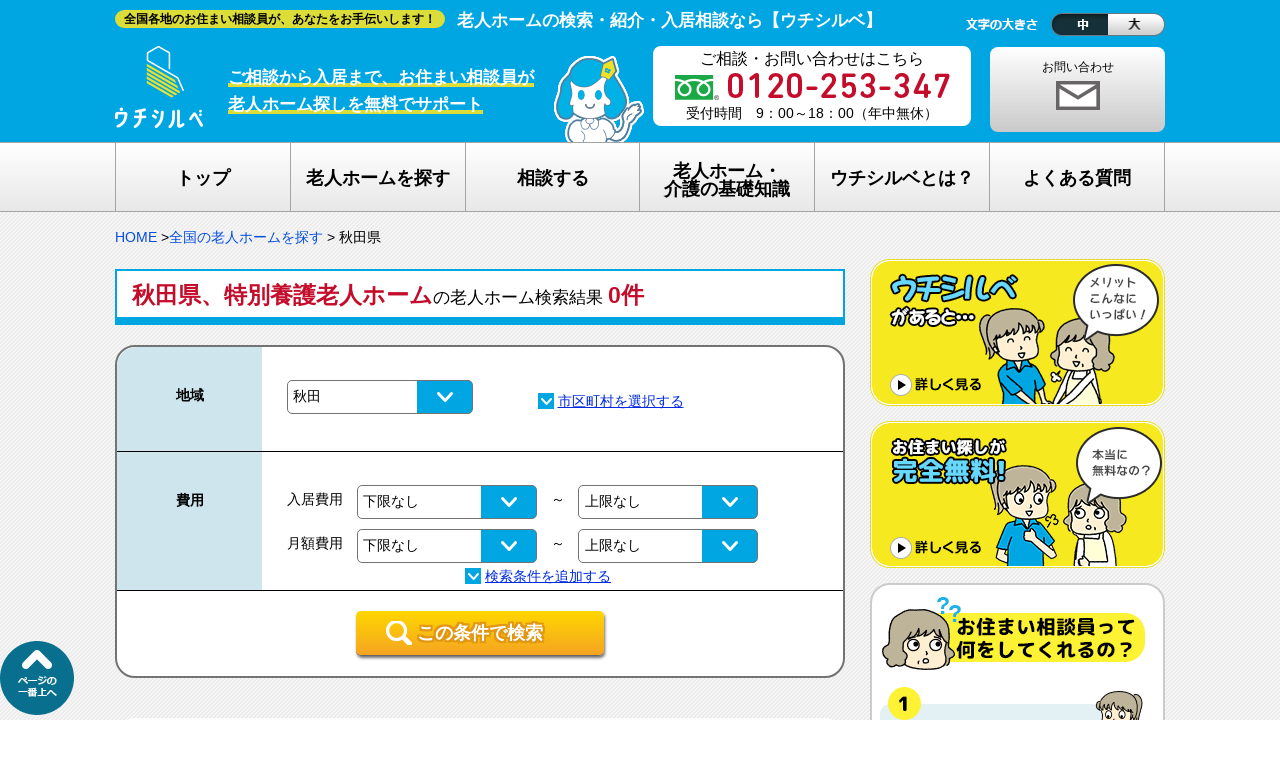

--- FILE ---
content_type: text/html; charset=UTF-8
request_url: https://www.osumai-soudan.jp/search/akita?area%5B%5D=akita&type=%E7%89%B9%E5%88%A5%E9%A4%8A%E8%AD%B7%E8%80%81%E4%BA%BA%E3%83%9B%E3%83%BC%E3%83%A0
body_size: 14520
content:
<!DOCTYPE HTML>
<html lang="ja">
<head>
	
<!-- Google Tag Manager -->
<!--<script>(function(w,d,s,l,i){w[l]=w[l]||[];w[l].push({'gtm.start':
new Date().getTime(),event:'gtm.js'});var f=d.getElementsByTagName(s)[0],
j=d.createElement(s),dl=l!='dataLayer'?'&l='+l:'';j.async=true;j.src=
'https://www.googletagmanager.com/gtm.js?id='+i+dl;f.parentNode.insertBefore(j,f);
})(window,document,'script','dataLayer','GTM-MCMJQT');</script>-->
<!-- End Google Tag Manager -->	

<title>秋田県、特別養護老人ホームの検索結果一覧  &#8211;  老人ホーム・介護施設探しならウチシルベ</title>
<!-- 施設情報 &#8211; ウチシルベ -->
	
<meta charset="UTF-8">
<meta name="viewport" content="width=device-width, initial-scale=1.0, maximum-scale=1.0, user-scalable=no">
<meta name="description" content="秋田県,特別養護老人ホームの老人ホーム一覧。秋田県の有料老人ホームやサービス付き高齢者向け住宅（サ高住）、グループホーム等介護施設の費用や医療・介護体制、アクセス情報などを掲載しています。空室や詳しい料金の情報について無料でご相談可能です。">
<meta name="keywords" content="秋田県,特別養護老人ホーム,検索,老人ホーム,高齢者住宅,介護施設,ウチシルベ">
<script src="https://ajax.googleapis.com/ajax/libs/jquery/3.7.0/jquery.min.js"></script>
<meta name='robots' content='index, follow, max-image-preview:large, max-snippet:-1, max-video-preview:-1' />

	<!-- This site is optimized with the Yoast SEO plugin v19.2 - https://yoast.com/wordpress/plugins/seo/ -->
	<meta name="description" content="秋田県,特別養護老人ホームの検索結果一覧。老人ホームの入居相談はウチシルベ。有料老人ホームやサービス付き高齢者向け住宅、グループホームへの入居に関するお問い合わせ、希望にあった高齢者施設のご紹介に全国対応。費用や空室状況や詳しい入居条件などもお伝えしています。1ページ目" />
	<link rel="canonical" href="https://www.osumai-soudan.jp/search/akita" />
	<meta property="og:locale" content="ja_JP" />
	<meta property="og:type" content="website" />
	<meta property="og:url" content="https://www.osumai-soudan.jp/search/akita" />
	<meta property="og:site_name" content="ウチシルベ" />
	<meta name="twitter:card" content="summary" />
	<meta name="twitter:site" content="@uchisirube" />
	<script type="application/ld+json" class="yoast-schema-graph">{"@context":"https://schema.org","@graph":[{"@type":"WebSite","@id":"https://www.osumai-soudan.jp/#website","url":"https://www.osumai-soudan.jp/","name":"ウチシルベ","description":"","potentialAction":[{"@type":"SearchAction","target":{"@type":"EntryPoint","urlTemplate":"https://www.osumai-soudan.jp/?s={search_term_string}"},"query-input":"required name=search_term_string"}],"inLanguage":"ja"},{"@type":"CollectionPage","@id":"https://www.osumai-soudan.jp/search/akita#webpage","url":"https://www.osumai-soudan.jp/search/akita","name":"","isPartOf":{"@id":"https://www.osumai-soudan.jp/#website"},"breadcrumb":{"@id":"https://www.osumai-soudan.jp/search/akita#breadcrumb"},"inLanguage":"ja","potentialAction":[{"@type":"ReadAction","target":["https://www.osumai-soudan.jp/search/akita"]}]},{"@type":"BreadcrumbList","@id":"https://www.osumai-soudan.jp/search/akita#breadcrumb","itemListElement":[{"@type":"ListItem","position":1,"name":"ホーム","item":"https://www.osumai-soudan.jp/"},{"@type":"ListItem","position":2,"name":"秋田県"}]}]}</script>
	<!-- / Yoast SEO plugin. -->


<script type="text/javascript" src="https://www.osumai-soudan.jp/wp-content/plugins/asynchronous-javascript/js/head.load.min.js?v=20210928"></script><script type="text/javascript">head.js({"wpp-js": "https://www.osumai-soudan.jp/wp-content/plugins/wordpress-popular-posts/assets/js/wpp.min.js?ver=6.0.0"});</script><link rel="https://api.w.org/" href="https://www.osumai-soudan.jp/wp-json/" /><meta name="generator" content="WordPress 6.3.2" />
            <style id="wpp-loading-animation-styles">@-webkit-keyframes bgslide{from{background-position-x:0}to{background-position-x:-200%}}@keyframes bgslide{from{background-position-x:0}to{background-position-x:-200%}}.wpp-widget-placeholder,.wpp-widget-block-placeholder{margin:0 auto;width:60px;height:3px;background:#dd3737;background:linear-gradient(90deg,#dd3737 0%,#571313 10%,#dd3737 100%);background-size:200% auto;border-radius:3px;-webkit-animation:bgslide 1s infinite linear;animation:bgslide 1s infinite linear}</style>
            
<!-- BEGIN: WP Social Bookmarking Light HEAD --><script>
    (function (d, s, id) {
        var js, fjs = d.getElementsByTagName(s)[0];
        if (d.getElementById(id)) return;
        js = d.createElement(s);
        js.id = id;
        js.src = "//connect.facebook.net/ja_JP/sdk.js#xfbml=1&version=v2.7";
        fjs.parentNode.insertBefore(js, fjs);
    }(document, 'script', 'facebook-jssdk'));
</script>
<style type="text/css">.wp_social_bookmarking_light{
    border: 0 !important;
    padding: 10px 0 20px 0 !important;
    margin: 0 !important;
}
.wp_social_bookmarking_light div{
    float: left !important;
    border: 0 !important;
    padding: 0 !important;
    margin: 0 5px 0px 0 !important;
    min-height: 30px !important;
    line-height: 18px !important;
    text-indent: 0 !important;
}
.wp_social_bookmarking_light img{
    border: 0 !important;
    padding: 0;
    margin: 0;
    vertical-align: top !important;
}
.wp_social_bookmarking_light_clear{
    clear: both !important;
}
#fb-root{
    display: none;
}
.wsbl_twitter{
    width: 100px;
}
.wsbl_facebook_like iframe{
    max-width: none !important;
}
</style>
<!-- END: WP Social Bookmarking Light HEAD -->
<style type="text/css">.saboxplugin-wrap{-webkit-box-sizing:border-box;-moz-box-sizing:border-box;-ms-box-sizing:border-box;box-sizing:border-box;border:1px solid #eee;width:100%;clear:both;display:block;overflow:hidden;word-wrap:break-word;position:relative}.saboxplugin-wrap .saboxplugin-gravatar{float:left;padding:0 20px 20px 20px}.saboxplugin-wrap .saboxplugin-gravatar img{max-width:100px;height:auto;border-radius:0;}.saboxplugin-wrap .saboxplugin-authorname{font-size:18px;line-height:1;margin:20px 0 0 20px;display:block}.saboxplugin-wrap .saboxplugin-authorname a{text-decoration:none}.saboxplugin-wrap .saboxplugin-authorname a:focus{outline:0}.saboxplugin-wrap .saboxplugin-desc{display:block;margin:5px 20px}.saboxplugin-wrap .saboxplugin-desc a{text-decoration:underline}.saboxplugin-wrap .saboxplugin-desc p{margin:5px 0 12px}.saboxplugin-wrap .saboxplugin-web{margin:0 20px 15px;text-align:left}.saboxplugin-wrap .sab-web-position{text-align:right}.saboxplugin-wrap .saboxplugin-web a{color:#ccc;text-decoration:none}.saboxplugin-wrap .saboxplugin-socials{position:relative;display:block;background:#fcfcfc;padding:5px;border-top:1px solid #eee}.saboxplugin-wrap .saboxplugin-socials a svg{width:20px;height:20px}.saboxplugin-wrap .saboxplugin-socials a svg .st2{fill:#fff; transform-origin:center center;}.saboxplugin-wrap .saboxplugin-socials a svg .st1{fill:rgba(0,0,0,.3)}.saboxplugin-wrap .saboxplugin-socials a:hover{opacity:.8;-webkit-transition:opacity .4s;-moz-transition:opacity .4s;-o-transition:opacity .4s;transition:opacity .4s;box-shadow:none!important;-webkit-box-shadow:none!important}.saboxplugin-wrap .saboxplugin-socials .saboxplugin-icon-color{box-shadow:none;padding:0;border:0;-webkit-transition:opacity .4s;-moz-transition:opacity .4s;-o-transition:opacity .4s;transition:opacity .4s;display:inline-block;color:#fff;font-size:0;text-decoration:inherit;margin:5px;-webkit-border-radius:0;-moz-border-radius:0;-ms-border-radius:0;-o-border-radius:0;border-radius:0;overflow:hidden}.saboxplugin-wrap .saboxplugin-socials .saboxplugin-icon-grey{text-decoration:inherit;box-shadow:none;position:relative;display:-moz-inline-stack;display:inline-block;vertical-align:middle;zoom:1;margin:10px 5px;color:#444;fill:#444}.clearfix:after,.clearfix:before{content:' ';display:table;line-height:0;clear:both}.ie7 .clearfix{zoom:1}.saboxplugin-socials.sabox-colored .saboxplugin-icon-color .sab-twitch{border-color:#38245c}.saboxplugin-socials.sabox-colored .saboxplugin-icon-color .sab-addthis{border-color:#e91c00}.saboxplugin-socials.sabox-colored .saboxplugin-icon-color .sab-behance{border-color:#003eb0}.saboxplugin-socials.sabox-colored .saboxplugin-icon-color .sab-delicious{border-color:#06c}.saboxplugin-socials.sabox-colored .saboxplugin-icon-color .sab-deviantart{border-color:#036824}.saboxplugin-socials.sabox-colored .saboxplugin-icon-color .sab-digg{border-color:#00327c}.saboxplugin-socials.sabox-colored .saboxplugin-icon-color .sab-dribbble{border-color:#ba1655}.saboxplugin-socials.sabox-colored .saboxplugin-icon-color .sab-facebook{border-color:#1e2e4f}.saboxplugin-socials.sabox-colored .saboxplugin-icon-color .sab-flickr{border-color:#003576}.saboxplugin-socials.sabox-colored .saboxplugin-icon-color .sab-github{border-color:#264874}.saboxplugin-socials.sabox-colored .saboxplugin-icon-color .sab-google{border-color:#0b51c5}.saboxplugin-socials.sabox-colored .saboxplugin-icon-color .sab-googleplus{border-color:#96271a}.saboxplugin-socials.sabox-colored .saboxplugin-icon-color .sab-html5{border-color:#902e13}.saboxplugin-socials.sabox-colored .saboxplugin-icon-color .sab-instagram{border-color:#1630aa}.saboxplugin-socials.sabox-colored .saboxplugin-icon-color .sab-linkedin{border-color:#00344f}.saboxplugin-socials.sabox-colored .saboxplugin-icon-color .sab-pinterest{border-color:#5b040e}.saboxplugin-socials.sabox-colored .saboxplugin-icon-color .sab-reddit{border-color:#992900}.saboxplugin-socials.sabox-colored .saboxplugin-icon-color .sab-rss{border-color:#a43b0a}.saboxplugin-socials.sabox-colored .saboxplugin-icon-color .sab-sharethis{border-color:#5d8420}.saboxplugin-socials.sabox-colored .saboxplugin-icon-color .sab-skype{border-color:#00658a}.saboxplugin-socials.sabox-colored .saboxplugin-icon-color .sab-soundcloud{border-color:#995200}.saboxplugin-socials.sabox-colored .saboxplugin-icon-color .sab-spotify{border-color:#0f612c}.saboxplugin-socials.sabox-colored .saboxplugin-icon-color .sab-stackoverflow{border-color:#a95009}.saboxplugin-socials.sabox-colored .saboxplugin-icon-color .sab-steam{border-color:#006388}.saboxplugin-socials.sabox-colored .saboxplugin-icon-color .sab-user_email{border-color:#b84e05}.saboxplugin-socials.sabox-colored .saboxplugin-icon-color .sab-stumbleUpon{border-color:#9b280e}.saboxplugin-socials.sabox-colored .saboxplugin-icon-color .sab-tumblr{border-color:#10151b}.saboxplugin-socials.sabox-colored .saboxplugin-icon-color .sab-twitter{border-color:#0967a0}.saboxplugin-socials.sabox-colored .saboxplugin-icon-color .sab-vimeo{border-color:#0d7091}.saboxplugin-socials.sabox-colored .saboxplugin-icon-color .sab-windows{border-color:#003f71}.saboxplugin-socials.sabox-colored .saboxplugin-icon-color .sab-whatsapp{border-color:#003f71}.saboxplugin-socials.sabox-colored .saboxplugin-icon-color .sab-wordpress{border-color:#0f3647}.saboxplugin-socials.sabox-colored .saboxplugin-icon-color .sab-yahoo{border-color:#14002d}.saboxplugin-socials.sabox-colored .saboxplugin-icon-color .sab-youtube{border-color:#900}.saboxplugin-socials.sabox-colored .saboxplugin-icon-color .sab-xing{border-color:#000202}.saboxplugin-socials.sabox-colored .saboxplugin-icon-color .sab-mixcloud{border-color:#2475a0}.saboxplugin-socials.sabox-colored .saboxplugin-icon-color .sab-vk{border-color:#243549}.saboxplugin-socials.sabox-colored .saboxplugin-icon-color .sab-medium{border-color:#00452c}.saboxplugin-socials.sabox-colored .saboxplugin-icon-color .sab-quora{border-color:#420e00}.saboxplugin-socials.sabox-colored .saboxplugin-icon-color .sab-meetup{border-color:#9b181c}.saboxplugin-socials.sabox-colored .saboxplugin-icon-color .sab-goodreads{border-color:#000}.saboxplugin-socials.sabox-colored .saboxplugin-icon-color .sab-snapchat{border-color:#999700}.saboxplugin-socials.sabox-colored .saboxplugin-icon-color .sab-500px{border-color:#00557f}.saboxplugin-socials.sabox-colored .saboxplugin-icon-color .sab-mastodont{border-color:#185886}.sabox-plus-item{margin-bottom:20px}@media screen and (max-width:480px){.saboxplugin-wrap{text-align:center}.saboxplugin-wrap .saboxplugin-gravatar{float:none;padding:20px 0;text-align:center;margin:0 auto;display:block}.saboxplugin-wrap .saboxplugin-gravatar img{float:none;display:inline-block;display:-moz-inline-stack;vertical-align:middle;zoom:1}.saboxplugin-wrap .saboxplugin-desc{margin:0 10px 20px;text-align:center}.saboxplugin-wrap .saboxplugin-authorname{text-align:center;margin:10px 0 20px}}body .saboxplugin-authorname a,body .saboxplugin-authorname a:hover{box-shadow:none;-webkit-box-shadow:none}a.sab-profile-edit{font-size:16px!important;line-height:1!important}.sab-edit-settings a,a.sab-profile-edit{color:#0073aa!important;box-shadow:none!important;-webkit-box-shadow:none!important}.sab-edit-settings{margin-right:15px;position:absolute;right:0;z-index:2;bottom:10px;line-height:20px}.sab-edit-settings i{margin-left:5px}.saboxplugin-socials{line-height:1!important}.rtl .saboxplugin-wrap .saboxplugin-gravatar{float:right}.rtl .saboxplugin-wrap .saboxplugin-authorname{display:flex;align-items:center}.rtl .saboxplugin-wrap .saboxplugin-authorname .sab-profile-edit{margin-right:10px}.rtl .sab-edit-settings{right:auto;left:0}img.sab-custom-avatar{max-width:75px;}.saboxplugin-wrap .saboxplugin-gravatar img {-webkit-border-radius:50%;-moz-border-radius:50%;-ms-border-radius:50%;-o-border-radius:50%;border-radius:50%;}.saboxplugin-wrap .saboxplugin-gravatar img {-webkit-border-radius:50%;-moz-border-radius:50%;-ms-border-radius:50%;-o-border-radius:50%;border-radius:50%;}.saboxplugin-wrap .saboxplugin-authorname {font-family:"none";}.saboxplugin-wrap .saboxplugin-desc {font-family:none;}.saboxplugin-wrap .saboxplugin-web {font-family:"none";}.saboxplugin-wrap {margin-top:0px; margin-bottom:0px; padding: 0px 0px }.saboxplugin-wrap .saboxplugin-authorname {font-size:18px; line-height:25px;}.saboxplugin-wrap .saboxplugin-desc p, .saboxplugin-wrap .saboxplugin-desc {font-size:14px !important; line-height:21px !important;}.saboxplugin-wrap .saboxplugin-web {font-size:14px;}.saboxplugin-wrap .saboxplugin-socials a svg {width:18px;height:18px;}</style>
<link rel="stylesheet" href="https://cdnjs.cloudflare.com/ajax/libs/drawer/3.1.0/css/drawer.min.css">
<link rel="stylesheet" href="https://www.osumai-soudan.jp/wp-content/themes/utop202004/common.css" />
<link rel="stylesheet" href="https://www.osumai-soudan.jp/wp-content/themes/utop202004/content.css" />
<link rel="stylesheet" href="https://www.osumai-soudan.jp/wp-content/themes/utop202004/text.css" />
<link rel="stylesheet" href="https://www.osumai-soudan.jp/wp-content/themes/utop202004/meanmenu.css" />
<link rel="stylesheet" href="https://www.osumai-soudan.jp/wp-content/themes/utop202004/mfp.statics/example.css" type="text/css" />
<link rel="stylesheet" href="https://www.osumai-soudan.jp/wp-content/themes/utop202004/mfp.statics/mailformpro.css" type="text/css" />
	
<script type="text/javascript">
function add_csfl(fid) {
  jQuery.ajax({
    type:'post',
    url:'/handle_ajax.php',
    cache: false,
    data:{action: 'add_csfl', 'fid': fid}
  }).then(
    function (data) {
      jQuery('#f-'+data.fid).find('span.c-list02').attr('class', 'c-list01');
      jQuery('#favorite div.wpfp_list').html(data.html)
      //console.log(data);
    },
    function () {
      console.log('error');
    }
  );
}
function del_csfl(fid) {
  jQuery.ajax({
    type:'post',
    url:'/handle_ajax.php',
    cache: false,
    data:{action: 'del_csfl', 'fid': fid}
  }).then(
    function (data) {
      jQuery('#f-'+data.fid).find('span.c-list01').attr('class', 'c-list02');
      jQuery('#favorite div.wpfp_list').html(data.html)
      //console.log(data);
    },
    function () {
      console.log('error');
    }
  );
}
function toggle_csfl(fid) {
  var action = null;
  var classes = {};
  if (jQuery('#f-'+fid).find('span.c-list02').length == 0) {
    action = 'del_csfl';
    classes = {from: 'c-list01', to: 'c-list02'};
  }
  else {
    action = 'add_csfl';
    classes = {from: 'c-list02', to: 'c-list01'};
  }
  console.log(action, classes);
  jQuery.ajax({
    type: 'post',
    url: '/handle_ajax.php?t=' + (new Date()).getTime(),
    cache: false,
    data:{action: action, fid: fid}
  }).then(
    function (data) {
      jQuery('#f-'+data.fid).find('span.'+classes.from).attr('class', classes.to);
      jQuery('#favorite div.wpfp_list').html(data.html)
      //console.log(data, classes);
    },
    function (err) {
      console.log(err);
    }
  );
}
</script>
</head>
<body>
<!-- Google Tag Manager (noscript) -->
<noscript><iframe src="https://www.googletagmanager.com/ns.html?id=GTM-MCMJQT"
height="0" width="0" style="display:none;visibility:hidden"></iframe></noscript>
<!-- End Google Tag Manager (noscript) -->
  <header>
    <div class="hp">
      <div class="h-wrapper">
        <div class="clearfix">
          <div class="heaader01">
            <div class="h-ch">
              <div class="ch">全国各地のお住まい相談員が、あなたをお手伝いします！</span></div>
                <p>老人ホームの検索・紹介・入居相談なら【ウチシルベ】</p>
              </div>
            </div>
            <div class="font-aj">
              <div class="mod_headerbox_size">
                <ul>
                  <li id="fontS"><span><img width="57" height="46" alt="小さいサイズ" src="https://www.osumai-soudan.jp/wp-content/themes/utop202004/img/size_s.png"></span></li>
                  <li id="fontL"><span><img width="57" height="46" alt="大きいサイズ" src="https://www.osumai-soudan.jp/wp-content/themes/utop202004/img/size_b.png"></span></li>
                </ul>
            </div>
          </div>
        </div>
        <div class="clearfix">
          <div class="logo">
            <a href="https://www.osumai-soudan.jp/"><img class="trans" src="https://www.osumai-soudan.jp/wp-content/themes/utop202004/img/logo.png" alt="老人ホーム検索のウチシルベ"></a>
          </div>
          <div class="catch">
            <p><span class="catch-1">ご相談から入居まで、お住まい相談員が<br>
老人ホーム探しを無料でサポート</span></p>
          </div>
          <div class="hdcontact">
            <div class="con">
              <p>ご相談・お問い合わせはこちら</p>
              <img src="https://www.osumai-soudan.jp/wp-content/themes/utop202004/img/hd-tel.png" alt="0120-253-347">
              <p>受付時間　9：00～18：00（年中無休）</p>
            </div>
          </div>
          <div class="h-contact">
            <a href="https://www.osumai-soudan.jp/contact-form.html" class="trans">お問い合わせ</a>
          </div>
          <div class="sm">
            <div class="h-sm-nav">
              <p>メニュー</p>
              <ul>
                <li><a href="tel:0120253347" onclick="ga('send', 'event', 'smartphone', 'phone-number-tap', 'search');"><span>お問い合わせ</span></a></li>
                <li><a href="https://www.osumai-soudan.jp/recent_viewed.html"><span>最近見た施設</span></a></li>
                <li><a href="https://www.osumai-soudan.jp/consideration.html"><span>検討リスト</span></a></li>
              </ul>
            </div>
          </div>
        </div>
      </div>
    </div>
    <!-- hp -->
    <div class="header-menu">
      <nav class="nav">
        <div class="h-wrapper">
          <div class="clearfix">
            <ul class="main-nav fl2 fl-bt">
              <li class="main-nav-item"><a href="https://www.osumai-soudan.jp"><span>トップ</span></a></li>
              <li class="main-nav-item"><a href="https://www.osumai-soudan.jp/search"><span>老人ホームを探す</span></a></li>
              <li class="main-nav-item"><a href="https://www.osumai-soudan.jp/contact.html"><span>相談する</span></a></li>
              <li class="main-nav-item has-sub"><a href="https://www.osumai-soudan.jp/column/kiso.html"><span2>老人ホーム・<br class="pc">介護の基礎知識</span2></a>
                <ul class="sub-menu">
                      <li><a href="https://www.osumai-soudan.jp/column/column129.html">老人ホームの種類</a></li>
                      <li><a href="https://www.osumai-soudan.jp/column/column218.html">介護保険のしくみ</a></li>
                      <li><a href="https://www.osumai-soudan.jp/column/column72.html">在宅介護サービスについて</a></li>
                      <li><a href="https://www.osumai-soudan.jp/column/column95.html">認知症について</a></li>
                      <!--<li><a href="https://www.osumai-soudan.jp/column/cost.html">老人ホームの費用について</a></li>-->
                      <li><a href="https://www.osumai-soudan.jp/column/column18.html">生活保護について</a></li>
                </ul>
              </li>
              <li class="main-nav-item has-sub"><a href="https://www.osumai-soudan.jp/uchisirube.html"><span>ウチシルベとは？</span></a>
                <ul class="sub-menu">
                  <li><a href="https://www.osumai-soudan.jp/philosophy.html">ウチシルベの理念</a></li>
                  <li><a href="https://www.osumai-soudan.jp/soudan.html">老人ホーム探しが完全無料の理由</a></li>
                  <li><a href="https://www.osumai-soudan.jp/tejun.html">老人ホーム探し無料相談の流れ</a></li>
                  <li><a href="https://www.osumai-soudan.jp/merit.html">ウチシルベのメリット</a></li>
                  <!--<li><a href="https://www.osumai-soudan.jp/base.html">全国の入居相談窓口</a></li>-->
                  <li><a href="https://www.osumai-soudan.jp/media.html">ウチシルベFC加盟について</a></li>
                </ul>
              </li>
              <li class="main-nav-item has-sub"><a href="https://www.osumai-soudan.jp/faq/"><span>よくある質問</span></a>
                <ul class="sub-menu">
                  <li><a href="https://www.osumai-soudan.jp/faq/faq01-01.html">1ヵ月の生活費はどれくらい？</a></li>
                  <li><a href="https://www.osumai-soudan.jp/faq/faq01-02.html">老人ホームの種類が複雑でわからない・・</a></li>
                  <li><a href="https://www.osumai-soudan.jp/faq/faq01-03.html">どんな人が入居しているの？</a></li>
                  <li><a href="https://www.osumai-soudan.jp/faq/faq01-04.html">希望してもなかなか入れないのでは？</a></li>
                  <li><a href="https://www.osumai-soudan.jp/faq/faq01-05.html">体調や病状が悪化しても最後まで住めますか？</a></li>
                  <li><a href="https://www.osumai-soudan.jp/faq/faq01-06.html">認知症でも入れますか？</a></li>
                  <li><a href="https://www.osumai-soudan.jp/faq/faq01-07.html">入居金が無料～何千万円と大きな差があるけど、どこが違うの？</a></li>
                  <li><a href="https://www.osumai-soudan.jp/faq/faq01-08.html">入居するとどんな人がサービスをしてくれるの？</a></li>
                  <li><a href="https://www.osumai-soudan.jp/faq/faq02-01.html">本当に相談無料？</a></li>
                  <li><a href="https://www.osumai-soudan.jp/faq/faq02-02.html">他の紹介会社と「ウチシルベ」はどう違うの？aa</a></li>
                </ul>
              </li>
            </ul>
          </div>
        </div>
        <!-- wrapper -->
      </nav>
    </div>
    <!-- header-menu -->
  </header>
<script type="text/javascript">
jQuery(document).ready(function() {
  jQuery('select.pref_select').change(function(e) {
    document.location.href = jQuery('option:selected', this).data('url');
  })
});
</script>


<div class="container clearfix">
  <div id="content">
    <article>
      <div class="breadcrumbs">
        <span typeof="v:Breadcrumb"><a href="https://www.osumai-soudan.jp">HOME</a> &gt;</span><span typeof="v:Breadcrumb"><a href="https://www.osumai-soudan.jp/search">全国の老人ホームを探す</a> &gt;</span>
<!-- Breadcrumb NavXT 7.0.2 -->
<span typeof="v:Breadcrumb"><span property="v:title">秋田県</span></span>      </div>
      <div id="main">
        <div class="main-title02">
          <h1><span>秋田県、特別養護老人ホーム</span>の老人ホーム検索結果 <span>0件</span></h1>
        </div>
<script src="https://www.osumai-soudan.jp/wp-content/themes/utop202004/js/accordion2.js"></script>
        <form id="form1" method="get" action="https://www.osumai-soudan.jp/search/akita">
        <div class="main-con01 sub-con">
          <dl class="accordion">
            <table>
              <tbody>
              <tr>
                <th class="kad">地域</th>
                <td>
                  <select class="pref_select">
                                    <option value="hokkaido" data-url="https://www.osumai-soudan.jp/search/hokkaido"  >北海道</option>
                                    <option value="aomori" data-url="https://www.osumai-soudan.jp/search/aomori"  >青森</option>
                                    <option value="iwate" data-url="https://www.osumai-soudan.jp/search/iwate"  >岩手</option>
                                    <option value="akita" data-url="https://www.osumai-soudan.jp/search/akita" selected="selected" >秋田</option>
                                    <option value="miyagi" data-url="https://www.osumai-soudan.jp/search/miyagi"  >宮城</option>
                                    <option value="yamagata" data-url="https://www.osumai-soudan.jp/search/yamagata"  >山形</option>
                                    <option value="fukushima" data-url="https://www.osumai-soudan.jp/search/fukushima"  >福島</option>
                                    <option value="toyama" data-url="https://www.osumai-soudan.jp/search/toyama"  >富山</option>
                                    <option value="niigata" data-url="https://www.osumai-soudan.jp/search/niigata"  >新潟</option>
                                    <option value="fukui" data-url="https://www.osumai-soudan.jp/search/fukui"  >福井</option>
                                    <option value="ishikawa" data-url="https://www.osumai-soudan.jp/search/ishikawa"  >石川</option>
                                    <option value="nagano" data-url="https://www.osumai-soudan.jp/search/nagano"  >長野</option>
                                    <option value="tochigi" data-url="https://www.osumai-soudan.jp/search/tochigi"  >栃木</option>
                                    <option value="ibaraki" data-url="https://www.osumai-soudan.jp/search/ibaraki"  >茨城</option>
                                    <option value="gumma" data-url="https://www.osumai-soudan.jp/search/gumma"  >群馬</option>
                                    <option value="chiba" data-url="https://www.osumai-soudan.jp/search/chiba"  >千葉</option>
                                    <option value="tokyo" data-url="https://www.osumai-soudan.jp/search/tokyo"  > 東京</option>
                                    <option value="saitama" data-url="https://www.osumai-soudan.jp/search/saitama"  >埼玉</option>
                                    <option value="yamanashi" data-url="https://www.osumai-soudan.jp/search/yamanashi"  >山梨</option>
                                    <option value="kanagawa" data-url="https://www.osumai-soudan.jp/search/kanagawa"  >神奈川</option>
                                    <option value="gifu" data-url="https://www.osumai-soudan.jp/search/gifu"  >岐阜</option>
                                    <option value="shizuoka" data-url="https://www.osumai-soudan.jp/search/shizuoka"  >静岡</option>
                                    <option value="mie" data-url="https://www.osumai-soudan.jp/search/mie"  >三重</option>
                                    <option value="aichi" data-url="https://www.osumai-soudan.jp/search/aichi"  >愛知</option>
                                    <option value="kyoto" data-url="https://www.osumai-soudan.jp/search/kyoto"  >京都</option>
                                    <option value="shiga" data-url="https://www.osumai-soudan.jp/search/shiga"  >滋賀</option>
                                    <option value="hyogo" data-url="https://www.osumai-soudan.jp/search/hyogo"  >兵庫</option>
                                    <option value="osaka" data-url="https://www.osumai-soudan.jp/search/osaka"  >大阪</option>
                                    <option value="nara" data-url="https://www.osumai-soudan.jp/search/nara"  >奈良</option>
                                    <option value="wakayama" data-url="https://www.osumai-soudan.jp/search/wakayama"  >和歌山</option>
                                    <option value="shimane" data-url="https://www.osumai-soudan.jp/search/shimane"  >島根</option>
                                    <option value="tottori" data-url="https://www.osumai-soudan.jp/search/tottori"  >鳥取</option>
                                    <option value="hiroshima" data-url="https://www.osumai-soudan.jp/search/hiroshima"  >広島</option>
                                    <option value="okayama" data-url="https://www.osumai-soudan.jp/search/okayama"  >岡山</option>
                                    <option value="yamaguchi" data-url="https://www.osumai-soudan.jp/search/yamaguchi"  >山口</option>
                                    <option value="ehime" data-url="https://www.osumai-soudan.jp/search/ehime"  >愛媛</option>
                                    <option value="kagawa" data-url="https://www.osumai-soudan.jp/search/kagawa"  >香川</option>
                                    <option value="kochi" data-url="https://www.osumai-soudan.jp/search/kochi"  >高知</option>
                                    <option value="tokushima" data-url="https://www.osumai-soudan.jp/search/tokushima"  >徳島</option>
                                    <option value="nagasaki" data-url="https://www.osumai-soudan.jp/search/nagasaki"  >長崎</option>
                                    <option value="fukuoka" data-url="https://www.osumai-soudan.jp/search/fukuoka"  >福岡</option>
                                    <option value="saga" data-url="https://www.osumai-soudan.jp/search/saga"  >佐賀</option>
                                    <option value="oita" data-url="https://www.osumai-soudan.jp/search/oita"  >大分</option>
                                    <option value="kumamoto" data-url="https://www.osumai-soudan.jp/search/kumamoto"  >熊本</option>
                                    <option value="miyazaki" data-url="https://www.osumai-soudan.jp/search/miyazaki"  >宮崎</option>
                                    <option value="kagoshima" data-url="https://www.osumai-soudan.jp/search/kagoshima"  >鹿児島</option>
                                    <option value="okinawa" data-url="https://www.osumai-soudan.jp/search/okinawa"  >沖縄</option>
                                    </select>
                  <dt></dt>
                  <dd>
                    <ul class="clearfix">
                      <li><input type="checkbox" name="area[]" class="mr5" value="">全てを選択(0)</li>
                    </ul>
                                                                                                      <ul class="clearfix">
                                              <li>
                                                <input type="checkbox" name="area[]" value="kitaakita-shi"  ><a href="https://www.osumai-soudan.jp/search/kitaakita-shi">北秋田市(6)</a>
                                                </li>
                                              <li>
                                                <input type="checkbox" name="area[]" value="semboku-shi"  ><a href="https://www.osumai-soudan.jp/search/semboku-shi">仙北市(1)</a>
                                                </li>
                                              <li>
                                                  秋田市                                                </li>
                                              <li>
                                                  仙北郡                                                </li>
                                              <li>
                                                  南秋田郡                                                </li>
                                              <li>
                                                  山本郡                                                </li>
                                              <li>
                                                  北秋田郡                                                </li>
                                              <li>
                                                  鹿角郡                                                </li>
                                              <li>
                                                  にかほ市                                                </li>
                                              <li>
                                                  大仙市                                                </li>
                                              <li>
                                                  潟上市                                                </li>
                                              <li>
                                                  由利本荘市                                                </li>
                                              <li>
                                                  鹿角市                                                </li>
                                              <li>
                                                  湯沢市                                                </li>
                                              <li>
                                                  男鹿市                                                </li>
                                              <li>
                                                  大館市                                                </li>
                                              <li>
                                                  横手市                                                </li>
                                              <li>
                                                  能代市                                                </li>
                                              <li>
                                                  雄勝郡                                                </li>
                                          </ul>
                                                          </dd>
                </td>
              </tr>
              <tr>
                <th>費用</th>
                <td>
                  <div class="s-r fl">
                    <div class="lcon">
                      <p>入居費用</p>
                    </div>
                    <select class="lcon" name="ic_from">
                                          <option value=""  >下限なし</option>
                                          <option value="50"  >50万円</option>
                                          <option value="100"  >100万円</option>
                                          <option value="200"  >200万円</option>
                                          <option value="300"  >300万円</option>
                                          <option value="400"  >400万円</option>
                                          <option value="500"  >500万円</option>
                                          <option value="600"  >600万円</option>
                                          <option value="700"  >700万円</option>
                                          <option value="800"  >800万円</option>
                                          <option value="900"  >900万円</option>
                                          <option value="1000"  >1,000万円</option>
                                          <option value="2000"  >2,000万円</option>
                                          <option value="3000"  >3,000万円</option>
                                        </select>
                    <div class="lcon">
                      <p>～</p>
                    </div>
                    <select class="lcon" name="ic_to">
                                          <option value=""  >上限なし</option>
                                          <option value="0"  >0円</option>
                                          <option value="50"  >50万円</option>
                                          <option value="100"  >100万円</option>
                                          <option value="200"  >200万円</option>
                                          <option value="300"  >300万円</option>
                                          <option value="400"  >400万円</option>
                                          <option value="500"  >500万円</option>
                                          <option value="600"  >600万円</option>
                                          <option value="700"  >700万円</option>
                                          <option value="800"  >800万円</option>
                                          <option value="900"  >900万円</option>
                                          <option value="1000"  >1,000万円</option>
                                          <option value="2000"  >2,000万円</option>
                                          <option value="3000"  >3,000万円</option>
                                        </select>
                  </div>
                  <div class="s-r fl">
                    <div class="lcon">
                      <p>月額費用</p>
                    </div>
                    <select class="lcon" name="mc_from">
                                          <option value=""  >下限なし</option>
                                          <option value="10"  >10万円</option>
                                          <option value="15"  >15万円</option>
                                          <option value="20"  >20万円</option>
                                          <option value="25"  >25万円</option>
                                          <option value="30"  >30万円</option>
                                          <option value="40"  >40万円</option>
                                          <option value="50"  >50万円</option>
                                        </select>
                    <div class="lcon">
                      <p>～</p>
                    </div>
                    <select class="lcon" name="mc_to">
                                          <option value=""  >上限なし</option>
                                          <option value="10"  >10万円</option>
                                          <option value="15"  >15万円</option>
                                          <option value="20"  >20万円</option>
                                          <option value="25"  >25万円</option>
                                          <option value="30"  >30万円</option>
                                          <option value="40"  >40万円</option>
                                          <option value="50"  >50万円</option>
                                        </select>
                  </div>
                </td>
              </tr>
              </tbody>
            </table>
            <div class="other-con">
              <dt></dt>
              <dd>
                <table>
                                  <tr >
                    <th>ご利用条件</th>
                    <td>
                      <ul class="clearfix">
                        <li><input type="checkbox" name="ss" class="mr5" value="1" ><a href="https://www.osumai-soudan.jp/search/akita?area[]=akita&amp;ss=1">自立</a></li>
                        <li><input type="checkbox" name="sr" class="mr5" value="1" ><a href="https://www.osumai-soudan.jp/search/akita?area[]=akita&amp;sr=1">要支援</a></li>
                        <li><input type="checkbox" name="nc" class="mr5" value="1" ><a href="https://www.osumai-soudan.jp/search/akita?area[]=akita&amp;nc=1">要介護</a></li>
                        <li><input type="checkbox" name="do" class="mr5" value="1" ><a href="https://www.osumai-soudan.jp/search/akita?area[]=akita&amp;do=1">２人部屋あり</a></li>
                        <li><input type="checkbox" name="insulin" class="mr5" value="1" ><a href="https://www.osumai-soudan.jp/search/akita?area[]=akita&amp;insulin=1">インスリン</a></li>
                        <li><input type="checkbox" name="oxygen" class="mr5" value="1" ><a href="https://www.osumai-soudan.jp/search/akita?area[]=akita&amp;oxygen=1">在宅酸素</a></li>
                        <li><input type="checkbox" name="gastrostoma" class="mr5" value="1" ><a href="https://www.osumai-soudan.jp/search/akita?area[]=akita&amp;gastrostoma=1">胃ろう</a></li>
                        <li><input type="checkbox" name="tube_feeding" class="mr5" value="1" ><a href="https://www.osumai-soudan.jp/search/akita?area[]=akita&amp;tube_feeding=1">鼻腔経管栄養</a></li>
                        <li><input type="checkbox" name="ivh" class="mr5" value="1" ><a href="https://www.osumai-soudan.jp/search/akita?area[]=akita&amp;ivh=1">中心静脈・IVH</a></li>
                        <li><input type="checkbox" name="phlegm" class="mr5" value="1" ><a href="https://www.osumai-soudan.jp/search/akita?area[]=akita&amp;phlegm=1">たん吸引</a></li>
                        <li><input type="checkbox" name="tracheotomy" class="mr5" value="1" ><a href="https://www.osumai-soudan.jp/search/akita?area[]=akita&amp;tracheotomy=1">気管切開</a></li>
                        <li><input type="checkbox" name="stoma" class="mr5" value="1" ><a href="https://www.osumai-soudan.jp/search/akita?area[]=akita&amp;stoma=1">人工肛門・ストーマ</a></li>
                        <li><input type="checkbox" name="balloon_catheter" class="mr5" value="1" ><a href="https://www.osumai-soudan.jp/search/akita?area[]=akita&amp;balloon_catheter=1">バルーン・カテーテル</a></li>
                        <li><input type="checkbox" name="dialysis_transportation" class="mr5" value="1" ><a href="https://www.osumai-soudan.jp/search/akita?area[]=akita&amp;dialysis_transportation=1">透析（施設側による送迎）</a></li>
                        <li><input type="checkbox" name="dialysis_visit" class="mr5" value="1" ><a href="https://www.osumai-soudan.jp/search/akita?area[]=akita&amp;dialysis_visit=1">透析（本人家族による通院）</a></li>
                        <li><input type="checkbox" name="bedsore" class="mr5" value="1" ><a href="https://www.osumai-soudan.jp/search/akita?area[]=akita&amp;bedsore=1">褥瘡</a></li>
                        <li><input type="checkbox" name="dementia" class="mr5" value="1" ><a href="https://www.osumai-soudan.jp/search/akita?area[]=akita&amp;dementia=1">認知症</a></li>
                        <li><input type="checkbox" name="schizo" class="mr5" value="1" ><a href="https://www.osumai-soudan.jp/search/akita?area[]=akita&amp;schizo=1">統合失調症</a></li>
                        <li><input type="checkbox" name="scabies" class="mr5" value="1" ><a href="https://www.osumai-soudan.jp/search/akita?area[]=akita&amp;scabies=1">疥癬</a></li>
                        <li><input type="checkbox" name="hepatitis" class="mr5" value="1" ><a href="https://www.osumai-soudan.jp/search/akita?area[]=akita&amp;hepatitis=1">肝炎</a></li>
                        <li><input type="checkbox" name="tuberculosis" class="mr5" value="1" ><a href="https://www.osumai-soudan.jp/search/akita?area[]=akita&amp;tuberculosis=1">結核</a></li>
                        <li><input type="checkbox" name="hiv" class="mr5" value="1" ><a href="https://www.osumai-soudan.jp/search/akita?area[]=akita&amp;hiv=1">HIV</a></li>
                        <li><input type="checkbox" name="syphilis" class="mr5" value="1" ><a href="https://www.osumai-soudan.jp/search/akita?area[]=akita&amp;syphilis=1">梅毒</a></li>
                        <li><input type="checkbox" name="staphylococcus" class="mr5" value="1" ><a href="https://www.osumai-soudan.jp/search/akita?area[]=akita&amp;staphylococcus=1">ブドウ球菌感染症・MRSA</a></li>
                        <li><input type="checkbox" name="als" class="mr5" value="1" ><a href="https://www.osumai-soudan.jp/search/akita?area[]=akita&amp;als=1">筋萎縮性側索硬化症・ALS</a></li>
                        <li><input type="checkbox" name="terminal_care" class="mr5" value="1" ><a href="https://www.osumai-soudan.jp/search/akita?area[]=akita&amp;terminal_care=1">ターミナルケア</a></li>
                      </ul>
                    </td>
                  </tr>
                  <trclass="open">
                    <th>施設種類</th>
                    <td>
                      <ul class="clearfix">
              				  <li><input type="checkbox" name="type[]" value="住宅型有料老人ホーム" class="mr5" ><a href="https://www.osumai-soudan.jp/search/akita?area[]=akita&amp;type=%E4%BD%8F%E5%AE%85%E5%9E%8B%E6%9C%89%E6%96%99%E8%80%81%E4%BA%BA%E3%83%9B%E3%83%BC%E3%83%A0">住宅型有料老人ホーム</a></li>
              				  <li><input type="checkbox" name="type[]" value="介護付き有料老人ホーム" class="mr5" ><a href="https://www.osumai-soudan.jp/search/akita?area[]=akita&amp;type=%E4%BB%8B%E8%AD%B7%E4%BB%98%E3%81%8D%E6%9C%89%E6%96%99%E8%80%81%E4%BA%BA%E3%83%9B%E3%83%BC%E3%83%A0">介護付き有料老人ホーム</a></li>
              				  <li><input type="checkbox" name="type[]" value="サービス付き高齢者向け住宅" class="mr5" ><a href="https://www.osumai-soudan.jp/search/akita?area[]=akita&amp;type=%E3%82%B5%E3%83%BC%E3%83%93%E3%82%B9%E4%BB%98%E3%81%8D%E9%AB%98%E9%BD%A2%E8%80%85%E5%90%91%E3%81%91%E4%BD%8F%E5%AE%85">サービス付き高齢者向け住宅</a></li>
              				  <li><input type="checkbox" name="type[]" value="シニア向け分譲マンション" class="mr5" ><a href="https://www.osumai-soudan.jp/search/akita?area[]=akita&amp;type=%E3%82%B7%E3%83%8B%E3%82%A2%E5%90%91%E3%81%91%E5%88%86%E8%AD%B2%E3%83%9E%E3%83%B3%E3%82%B7%E3%83%A7%E3%83%B3">シニア向け分譲マンション</a></li>
              				  <li><input type="checkbox" name="type[]" value="宅老所" class="mr5" ><a href="https://www.osumai-soudan.jp/search/akita?area[]=akita&amp;type=%E5%AE%85%E8%80%81%E6%89%80">宅老所</a></li>
              				  <li><input type="checkbox" name="type[]" value="グループホーム" class="mr5" ><a href="https://www.osumai-soudan.jp/search/akita?area[]=akita&amp;type=%E3%82%B0%E3%83%AB%E3%83%BC%E3%83%97%E3%83%9B%E3%83%BC%E3%83%A0">グループホーム</a></li>
              				  <li><input type="checkbox" name="type[]" value="小規模多機能" class="mr5" ><a href="https://www.osumai-soudan.jp/search/akita?area[]=akita&amp;type=%E5%B0%8F%E8%A6%8F%E6%A8%A1%E5%A4%9A%E6%A9%9F%E8%83%BD">小規模多機能</a></li>
              				  <li><input type="checkbox" name="type[]" value="デイサービス" class="mr5" ><a href="https://www.osumai-soudan.jp/search/akita?area[]=akita&amp;type=%E3%83%87%E3%82%A4%E3%82%B5%E3%83%BC%E3%83%93%E3%82%B9">デイサービス</a></li>
              				  <li><input type="checkbox" name="type[]" value="ケアハウス" class="mr5" ><a href="https://www.osumai-soudan.jp/search/akita?area[]=akita&amp;type=%E3%82%B1%E3%82%A2%E3%83%8F%E3%82%A6%E3%82%B9">ケアハウス</a></li>
              				  <li><input type="checkbox" name="type[]" value="シェアハウス" class="mr5" ><a href="https://www.osumai-soudan.jp/search/akita?area[]=akita&amp;type=%E3%82%B7%E3%82%A7%E3%82%A2%E3%83%8F%E3%82%A6%E3%82%B9">シェアハウス</a></li>
              				  <li><input type="checkbox" name="type[]" value="介護老人保健施設" class="mr5" ><a href="https://www.osumai-soudan.jp/search/akita?area[]=akita&amp;type=%E4%BB%8B%E8%AD%B7%E8%80%81%E4%BA%BA%E4%BF%9D%E5%81%A5%E6%96%BD%E8%A8%AD">介護老人保健施設</a></li>
              				  <li><input type="checkbox" name="type[]" value="特別養護老人ホーム" class="mr5" checked="checked"><a href="https://www.osumai-soudan.jp/search/akita?area[]=akita&amp;type=%E7%89%B9%E5%88%A5%E9%A4%8A%E8%AD%B7%E8%80%81%E4%BA%BA%E3%83%9B%E3%83%BC%E3%83%A0">特別養護老人ホーム</a></li>
              				  <li><input type="checkbox" name="type[]" value="高齢者向け優良賃貸住宅" class="mr5" ><a href="https://www.osumai-soudan.jp/search/akita?area[]=akita&amp;type=%E9%AB%98%E9%BD%A2%E8%80%85%E5%90%91%E3%81%91%E5%84%AA%E8%89%AF%E8%B3%83%E8%B2%B8%E4%BD%8F%E5%AE%85">高齢者向け優良賃貸住宅</a></li>
              				  <li><input type="checkbox" name="type[]" value="高齢者対応賃貸住宅" class="mr5" ><a href="https://www.osumai-soudan.jp/search/akita?area[]=akita&amp;type=%E9%AB%98%E9%BD%A2%E8%80%85%E5%AF%BE%E5%BF%9C%E8%B3%83%E8%B2%B8%E4%BD%8F%E5%AE%85">高齢者対応賃貸住宅</a></li>
                      </ul>
                    </td>
                  </tr>
                </table>
              </dd>
              <div class="se-btn">
                <button type="submit">
                  <div class="search-btn2">この条件で検索</div>
                </button>
              </div>
            </div><!-- /.other-con -->
          </dl><!-- /.accordion -->
        </div><!-- /.main-con01 -->

      </form>
      

<div class="main-con02">
  <div class="sec03-contents">
    <h2><span>秋田県、特別養護老人ホーム</span>の検索結果  <span></h2>

<div class="sec01-contents-btn">
検索条件に一致する老人ホームは、
現在掲載されておりません。その他のキーワードやエリアや条件別検索から、その他の老人ホーム情報をご確認頂けます。
</div>


</div>



  <section class="sec02-sub-con clearfix">
    <div class="freecon-L">
      <p>全国に拠点あり！相談・見学すべて無料！</p>
      <a href="tel:0120253347" onclick="ga('send', 'event', 'smartphone', 'phone-number-tap', 'search');"><img src="https://www.osumai-soudan.jp/wp-content/themes/utop202004/img/con-free.png" alt="0120-253-347"></a>
    </div>
    <div class="freecon-R">
      受付時間<br>
      09:00～18:00<br>
      （年中無休）
    </div>
  </section>

</div>

  <div class="pc">
    <div class="area_text">
      <div>
<div>
<h4>秋田県の老人ホーム料金相場</h4>
<p>秋田県の月額家賃の平均は11.9万円、初期費用の平均は19.7万円程度となっているようです。秋田県内で条件に合うホームが見つからなかった場合には近隣の他の地域でも探すことができます。<a href="http://www.osumai-soudan.jp/search/aomori">青森県</a>や<a href="http://www.osumai-soudan.jp/search/yamagata">山形県</a>など周辺の各地で探すことも可能ですのでまずはご相談下さい。</p>
<dl class="accordion">
<table>
<tbody>
<tr>
<th class="t_title" colspan="2">秋田県の老人ホーム入居にかかる費用の平均</th>
</tr>
<tr>
<th><a href="http://www.osumai-soudan.jp/search/akita">秋田県</a>内全体</th>
<td><span>月額家賃</span>　119,936円<br />
<span>初期費用</span>　197,191円</td>
</tr>
</table>
<dt></dt>
<dd>
<table>
<tr>
<th>秋田市</th>
<td><span>月額家賃</span>　126,143円<br />
<span>初期費用</span>　788,763円</td>
</tr>
<tr>
<th><a href="http://www.osumai-soudan.jp/search/kitaakita-shi">北秋田市</a></th>
<td><span>月額家賃</span>　120,000円<br />
<span>初期費用</span>　-</td>
</tr>
<tr>
<th><a href="http://www.osumai-soudan.jp/search/semboku-shi">仙北市</a></th>
<td><span>月額家賃</span>　118,600円<br />
<span>初期費用</span>　-</td>
</tr>
<tr>
<th><a href="http://www.osumai-soudan.jp/search/noshiro-shi">能代市</a></th>
<td><span>月額家賃</span>　115,000円<br />
<span>初期費用</span>　-</td>
</tr>
</tbody>
</table>
</dd>
</dl>
</div>
      </div>
    </div><!-- /.area_text -->
  </div>

        <form id="form1" method="get" action="https://www.osumai-soudan.jp/search/akita">
        <div class="main-con01 sub-con">
          <dl class="accordion">
            <table>
              <tbody>
              <tr>
                <th class="kad">地域</th>
                <td>
                  <select class="pref_select">
                                    <option value="hokkaido" data-url="https://www.osumai-soudan.jp/search/hokkaido"  >北海道</option>
                                    <option value="aomori" data-url="https://www.osumai-soudan.jp/search/aomori"  >青森</option>
                                    <option value="iwate" data-url="https://www.osumai-soudan.jp/search/iwate"  >岩手</option>
                                    <option value="akita" data-url="https://www.osumai-soudan.jp/search/akita" selected="selected" >秋田</option>
                                    <option value="miyagi" data-url="https://www.osumai-soudan.jp/search/miyagi"  >宮城</option>
                                    <option value="yamagata" data-url="https://www.osumai-soudan.jp/search/yamagata"  >山形</option>
                                    <option value="fukushima" data-url="https://www.osumai-soudan.jp/search/fukushima"  >福島</option>
                                    <option value="toyama" data-url="https://www.osumai-soudan.jp/search/toyama"  >富山</option>
                                    <option value="niigata" data-url="https://www.osumai-soudan.jp/search/niigata"  >新潟</option>
                                    <option value="fukui" data-url="https://www.osumai-soudan.jp/search/fukui"  >福井</option>
                                    <option value="ishikawa" data-url="https://www.osumai-soudan.jp/search/ishikawa"  >石川</option>
                                    <option value="nagano" data-url="https://www.osumai-soudan.jp/search/nagano"  >長野</option>
                                    <option value="tochigi" data-url="https://www.osumai-soudan.jp/search/tochigi"  >栃木</option>
                                    <option value="ibaraki" data-url="https://www.osumai-soudan.jp/search/ibaraki"  >茨城</option>
                                    <option value="gumma" data-url="https://www.osumai-soudan.jp/search/gumma"  >群馬</option>
                                    <option value="chiba" data-url="https://www.osumai-soudan.jp/search/chiba"  >千葉</option>
                                    <option value="tokyo" data-url="https://www.osumai-soudan.jp/search/tokyo"  > 東京</option>
                                    <option value="saitama" data-url="https://www.osumai-soudan.jp/search/saitama"  >埼玉</option>
                                    <option value="yamanashi" data-url="https://www.osumai-soudan.jp/search/yamanashi"  >山梨</option>
                                    <option value="kanagawa" data-url="https://www.osumai-soudan.jp/search/kanagawa"  >神奈川</option>
                                    <option value="gifu" data-url="https://www.osumai-soudan.jp/search/gifu"  >岐阜</option>
                                    <option value="shizuoka" data-url="https://www.osumai-soudan.jp/search/shizuoka"  >静岡</option>
                                    <option value="mie" data-url="https://www.osumai-soudan.jp/search/mie"  >三重</option>
                                    <option value="aichi" data-url="https://www.osumai-soudan.jp/search/aichi"  >愛知</option>
                                    <option value="kyoto" data-url="https://www.osumai-soudan.jp/search/kyoto"  >京都</option>
                                    <option value="shiga" data-url="https://www.osumai-soudan.jp/search/shiga"  >滋賀</option>
                                    <option value="hyogo" data-url="https://www.osumai-soudan.jp/search/hyogo"  >兵庫</option>
                                    <option value="osaka" data-url="https://www.osumai-soudan.jp/search/osaka"  >大阪</option>
                                    <option value="nara" data-url="https://www.osumai-soudan.jp/search/nara"  >奈良</option>
                                    <option value="wakayama" data-url="https://www.osumai-soudan.jp/search/wakayama"  >和歌山</option>
                                    <option value="shimane" data-url="https://www.osumai-soudan.jp/search/shimane"  >島根</option>
                                    <option value="tottori" data-url="https://www.osumai-soudan.jp/search/tottori"  >鳥取</option>
                                    <option value="hiroshima" data-url="https://www.osumai-soudan.jp/search/hiroshima"  >広島</option>
                                    <option value="okayama" data-url="https://www.osumai-soudan.jp/search/okayama"  >岡山</option>
                                    <option value="yamaguchi" data-url="https://www.osumai-soudan.jp/search/yamaguchi"  >山口</option>
                                    <option value="ehime" data-url="https://www.osumai-soudan.jp/search/ehime"  >愛媛</option>
                                    <option value="kagawa" data-url="https://www.osumai-soudan.jp/search/kagawa"  >香川</option>
                                    <option value="kochi" data-url="https://www.osumai-soudan.jp/search/kochi"  >高知</option>
                                    <option value="tokushima" data-url="https://www.osumai-soudan.jp/search/tokushima"  >徳島</option>
                                    <option value="nagasaki" data-url="https://www.osumai-soudan.jp/search/nagasaki"  >長崎</option>
                                    <option value="fukuoka" data-url="https://www.osumai-soudan.jp/search/fukuoka"  >福岡</option>
                                    <option value="saga" data-url="https://www.osumai-soudan.jp/search/saga"  >佐賀</option>
                                    <option value="oita" data-url="https://www.osumai-soudan.jp/search/oita"  >大分</option>
                                    <option value="kumamoto" data-url="https://www.osumai-soudan.jp/search/kumamoto"  >熊本</option>
                                    <option value="miyazaki" data-url="https://www.osumai-soudan.jp/search/miyazaki"  >宮崎</option>
                                    <option value="kagoshima" data-url="https://www.osumai-soudan.jp/search/kagoshima"  >鹿児島</option>
                                    <option value="okinawa" data-url="https://www.osumai-soudan.jp/search/okinawa"  >沖縄</option>
                                    </select>
                  <dt></dt>
                  <dd>
                    <ul class="clearfix">
                      <li><input type="checkbox" name="area[]" class="mr5" value="">全てを選択(0)</li>
                    </ul>
                                                                                                      <ul class="clearfix">
                                              <li>
                                                <input type="checkbox" name="area[]" value="kitaakita-shi"  ><a href="https://www.osumai-soudan.jp/search/kitaakita-shi">北秋田市(6)</a>
                                                </li>
                                              <li>
                                                <input type="checkbox" name="area[]" value="semboku-shi"  ><a href="https://www.osumai-soudan.jp/search/semboku-shi">仙北市(1)</a>
                                                </li>
                                              <li>
                                                  秋田市                                                </li>
                                              <li>
                                                  仙北郡                                                </li>
                                              <li>
                                                  南秋田郡                                                </li>
                                              <li>
                                                  山本郡                                                </li>
                                              <li>
                                                  北秋田郡                                                </li>
                                              <li>
                                                  鹿角郡                                                </li>
                                              <li>
                                                  にかほ市                                                </li>
                                              <li>
                                                  大仙市                                                </li>
                                              <li>
                                                  潟上市                                                </li>
                                              <li>
                                                  由利本荘市                                                </li>
                                              <li>
                                                  鹿角市                                                </li>
                                              <li>
                                                  湯沢市                                                </li>
                                              <li>
                                                  男鹿市                                                </li>
                                              <li>
                                                  大館市                                                </li>
                                              <li>
                                                  横手市                                                </li>
                                              <li>
                                                  能代市                                                </li>
                                              <li>
                                                  雄勝郡                                                </li>
                                          </ul>
                                                          </dd>
                </td>
              </tr>
              <tr>
                <th>費用</th>
                <td>
                  <div class="s-r fl">
                    <div class="lcon">
                      <p>入居費用</p>
                    </div>
                    <select class="lcon" name="ic_from">
                                          <option value=""  >下限なし</option>
                                          <option value="50"  >50万円</option>
                                          <option value="100"  >100万円</option>
                                          <option value="200"  >200万円</option>
                                          <option value="300"  >300万円</option>
                                          <option value="400"  >400万円</option>
                                          <option value="500"  >500万円</option>
                                          <option value="600"  >600万円</option>
                                          <option value="700"  >700万円</option>
                                          <option value="800"  >800万円</option>
                                          <option value="900"  >900万円</option>
                                          <option value="1000"  >1,000万円</option>
                                          <option value="2000"  >2,000万円</option>
                                          <option value="3000"  >3,000万円</option>
                                        </select>
                    <div class="lcon">
                      <p>～</p>
                    </div>
                    <select class="lcon" name="ic_to">
                                          <option value=""  >上限なし</option>
                                          <option value="0"  >0円</option>
                                          <option value="50"  >50万円</option>
                                          <option value="100"  >100万円</option>
                                          <option value="200"  >200万円</option>
                                          <option value="300"  >300万円</option>
                                          <option value="400"  >400万円</option>
                                          <option value="500"  >500万円</option>
                                          <option value="600"  >600万円</option>
                                          <option value="700"  >700万円</option>
                                          <option value="800"  >800万円</option>
                                          <option value="900"  >900万円</option>
                                          <option value="1000"  >1,000万円</option>
                                          <option value="2000"  >2,000万円</option>
                                          <option value="3000"  >3,000万円</option>
                                        </select>
                  </div>
                  <div class="s-r fl">
                    <div class="lcon">
                      <p>月額費用</p>
                    </div>
                    <select class="lcon" name="mc_from">
                                          <option value=""  >下限なし</option>
                                          <option value="10"  >10万円</option>
                                          <option value="15"  >15万円</option>
                                          <option value="20"  >20万円</option>
                                          <option value="25"  >25万円</option>
                                          <option value="30"  >30万円</option>
                                          <option value="40"  >40万円</option>
                                          <option value="50"  >50万円</option>
                                        </select>
                    <div class="lcon">
                      <p>～</p>
                    </div>
                    <select class="lcon" name="mc_to">
                                          <option value=""  >上限なし</option>
                                          <option value="10"  >10万円</option>
                                          <option value="15"  >15万円</option>
                                          <option value="20"  >20万円</option>
                                          <option value="25"  >25万円</option>
                                          <option value="30"  >30万円</option>
                                          <option value="40"  >40万円</option>
                                          <option value="50"  >50万円</option>
                                        </select>
                  </div>
                </td>
              </tr>
              </tbody>
            </table>
            <div class="other-con">
              <dt></dt>
              <dd>
                <table>
                                  <tr >
                    <th>ご利用条件</th>
                    <td>
                      <ul class="clearfix">
                        <li><input type="checkbox" name="ss" class="mr5" value="1" ><a href="https://www.osumai-soudan.jp/search/akita?area[]=akita&amp;ss=1">自立</a></li>
                        <li><input type="checkbox" name="sr" class="mr5" value="1" ><a href="https://www.osumai-soudan.jp/search/akita?area[]=akita&amp;sr=1">要支援</a></li>
                        <li><input type="checkbox" name="nc" class="mr5" value="1" ><a href="https://www.osumai-soudan.jp/search/akita?area[]=akita&amp;nc=1">要介護</a></li>
                        <li><input type="checkbox" name="do" class="mr5" value="1" ><a href="https://www.osumai-soudan.jp/search/akita?area[]=akita&amp;do=1">２人部屋あり</a></li>
                        <li><input type="checkbox" name="insulin" class="mr5" value="1" ><a href="https://www.osumai-soudan.jp/search/akita?area[]=akita&amp;insulin=1">インスリン</a></li>
                        <li><input type="checkbox" name="oxygen" class="mr5" value="1" ><a href="https://www.osumai-soudan.jp/search/akita?area[]=akita&amp;oxygen=1">在宅酸素</a></li>
                        <li><input type="checkbox" name="gastrostoma" class="mr5" value="1" ><a href="https://www.osumai-soudan.jp/search/akita?area[]=akita&amp;gastrostoma=1">胃ろう</a></li>
                        <li><input type="checkbox" name="tube_feeding" class="mr5" value="1" ><a href="https://www.osumai-soudan.jp/search/akita?area[]=akita&amp;tube_feeding=1">鼻腔経管栄養</a></li>
                        <li><input type="checkbox" name="ivh" class="mr5" value="1" ><a href="https://www.osumai-soudan.jp/search/akita?area[]=akita&amp;ivh=1">中心静脈・IVH</a></li>
                        <li><input type="checkbox" name="phlegm" class="mr5" value="1" ><a href="https://www.osumai-soudan.jp/search/akita?area[]=akita&amp;phlegm=1">たん吸引</a></li>
                        <li><input type="checkbox" name="tracheotomy" class="mr5" value="1" ><a href="https://www.osumai-soudan.jp/search/akita?area[]=akita&amp;tracheotomy=1">気管切開</a></li>
                        <li><input type="checkbox" name="stoma" class="mr5" value="1" ><a href="https://www.osumai-soudan.jp/search/akita?area[]=akita&amp;stoma=1">人工肛門・ストーマ</a></li>
                        <li><input type="checkbox" name="balloon_catheter" class="mr5" value="1" ><a href="https://www.osumai-soudan.jp/search/akita?area[]=akita&amp;balloon_catheter=1">バルーン・カテーテル</a></li>
                        <li><input type="checkbox" name="dialysis_transportation" class="mr5" value="1" ><a href="https://www.osumai-soudan.jp/search/akita?area[]=akita&amp;dialysis_transportation=1">透析（施設側による送迎）</a></li>
                        <li><input type="checkbox" name="dialysis_visit" class="mr5" value="1" ><a href="https://www.osumai-soudan.jp/search/akita?area[]=akita&amp;dialysis_visit=1">透析（本人家族による通院）</a></li>
                        <li><input type="checkbox" name="bedsore" class="mr5" value="1" ><a href="https://www.osumai-soudan.jp/search/akita?area[]=akita&amp;bedsore=1">褥瘡</a></li>
                        <li><input type="checkbox" name="dementia" class="mr5" value="1" ><a href="https://www.osumai-soudan.jp/search/akita?area[]=akita&amp;dementia=1">認知症</a></li>
                        <li><input type="checkbox" name="schizo" class="mr5" value="1" ><a href="https://www.osumai-soudan.jp/search/akita?area[]=akita&amp;schizo=1">統合失調症</a></li>
                        <li><input type="checkbox" name="scabies" class="mr5" value="1" ><a href="https://www.osumai-soudan.jp/search/akita?area[]=akita&amp;scabies=1">疥癬</a></li>
                        <li><input type="checkbox" name="hepatitis" class="mr5" value="1" ><a href="https://www.osumai-soudan.jp/search/akita?area[]=akita&amp;hepatitis=1">肝炎</a></li>
                        <li><input type="checkbox" name="tuberculosis" class="mr5" value="1" ><a href="https://www.osumai-soudan.jp/search/akita?area[]=akita&amp;tuberculosis=1">結核</a></li>
                        <li><input type="checkbox" name="hiv" class="mr5" value="1" ><a href="https://www.osumai-soudan.jp/search/akita?area[]=akita&amp;hiv=1">HIV</a></li>
                        <li><input type="checkbox" name="syphilis" class="mr5" value="1" ><a href="https://www.osumai-soudan.jp/search/akita?area[]=akita&amp;syphilis=1">梅毒</a></li>
                        <li><input type="checkbox" name="staphylococcus" class="mr5" value="1" ><a href="https://www.osumai-soudan.jp/search/akita?area[]=akita&amp;staphylococcus=1">ブドウ球菌感染症・MRSA</a></li>
                        <li><input type="checkbox" name="als" class="mr5" value="1" ><a href="https://www.osumai-soudan.jp/search/akita?area[]=akita&amp;als=1">筋萎縮性側索硬化症・ALS</a></li>
                        <li><input type="checkbox" name="terminal_care" class="mr5" value="1" ><a href="https://www.osumai-soudan.jp/search/akita?area[]=akita&amp;terminal_care=1">ターミナルケア</a></li>
                      </ul>
                    </td>
                  </tr>
                  <trclass="open">
                    <th>施設種類</th>
                    <td>
                      <ul class="clearfix">
              				  <li><input type="checkbox" name="type[]" value="住宅型有料老人ホーム" class="mr5" ><a href="https://www.osumai-soudan.jp/search/akita?area[]=akita&amp;type=%E4%BD%8F%E5%AE%85%E5%9E%8B%E6%9C%89%E6%96%99%E8%80%81%E4%BA%BA%E3%83%9B%E3%83%BC%E3%83%A0">住宅型有料老人ホーム</a></li>
              				  <li><input type="checkbox" name="type[]" value="介護付き有料老人ホーム" class="mr5" ><a href="https://www.osumai-soudan.jp/search/akita?area[]=akita&amp;type=%E4%BB%8B%E8%AD%B7%E4%BB%98%E3%81%8D%E6%9C%89%E6%96%99%E8%80%81%E4%BA%BA%E3%83%9B%E3%83%BC%E3%83%A0">介護付き有料老人ホーム</a></li>
              				  <li><input type="checkbox" name="type[]" value="サービス付き高齢者向け住宅" class="mr5" ><a href="https://www.osumai-soudan.jp/search/akita?area[]=akita&amp;type=%E3%82%B5%E3%83%BC%E3%83%93%E3%82%B9%E4%BB%98%E3%81%8D%E9%AB%98%E9%BD%A2%E8%80%85%E5%90%91%E3%81%91%E4%BD%8F%E5%AE%85">サービス付き高齢者向け住宅</a></li>
              				  <li><input type="checkbox" name="type[]" value="シニア向け分譲マンション" class="mr5" ><a href="https://www.osumai-soudan.jp/search/akita?area[]=akita&amp;type=%E3%82%B7%E3%83%8B%E3%82%A2%E5%90%91%E3%81%91%E5%88%86%E8%AD%B2%E3%83%9E%E3%83%B3%E3%82%B7%E3%83%A7%E3%83%B3">シニア向け分譲マンション</a></li>
              				  <li><input type="checkbox" name="type[]" value="宅老所" class="mr5" ><a href="https://www.osumai-soudan.jp/search/akita?area[]=akita&amp;type=%E5%AE%85%E8%80%81%E6%89%80">宅老所</a></li>
              				  <li><input type="checkbox" name="type[]" value="グループホーム" class="mr5" ><a href="https://www.osumai-soudan.jp/search/akita?area[]=akita&amp;type=%E3%82%B0%E3%83%AB%E3%83%BC%E3%83%97%E3%83%9B%E3%83%BC%E3%83%A0">グループホーム</a></li>
              				  <li><input type="checkbox" name="type[]" value="小規模多機能" class="mr5" ><a href="https://www.osumai-soudan.jp/search/akita?area[]=akita&amp;type=%E5%B0%8F%E8%A6%8F%E6%A8%A1%E5%A4%9A%E6%A9%9F%E8%83%BD">小規模多機能</a></li>
              				  <li><input type="checkbox" name="type[]" value="デイサービス" class="mr5" ><a href="https://www.osumai-soudan.jp/search/akita?area[]=akita&amp;type=%E3%83%87%E3%82%A4%E3%82%B5%E3%83%BC%E3%83%93%E3%82%B9">デイサービス</a></li>
              				  <li><input type="checkbox" name="type[]" value="ケアハウス" class="mr5" ><a href="https://www.osumai-soudan.jp/search/akita?area[]=akita&amp;type=%E3%82%B1%E3%82%A2%E3%83%8F%E3%82%A6%E3%82%B9">ケアハウス</a></li>
              				  <li><input type="checkbox" name="type[]" value="シェアハウス" class="mr5" ><a href="https://www.osumai-soudan.jp/search/akita?area[]=akita&amp;type=%E3%82%B7%E3%82%A7%E3%82%A2%E3%83%8F%E3%82%A6%E3%82%B9">シェアハウス</a></li>
              				  <li><input type="checkbox" name="type[]" value="介護老人保健施設" class="mr5" ><a href="https://www.osumai-soudan.jp/search/akita?area[]=akita&amp;type=%E4%BB%8B%E8%AD%B7%E8%80%81%E4%BA%BA%E4%BF%9D%E5%81%A5%E6%96%BD%E8%A8%AD">介護老人保健施設</a></li>
              				  <li><input type="checkbox" name="type[]" value="特別養護老人ホーム" class="mr5" checked="checked"><a href="https://www.osumai-soudan.jp/search/akita?area[]=akita&amp;type=%E7%89%B9%E5%88%A5%E9%A4%8A%E8%AD%B7%E8%80%81%E4%BA%BA%E3%83%9B%E3%83%BC%E3%83%A0">特別養護老人ホーム</a></li>
              				  <li><input type="checkbox" name="type[]" value="高齢者向け優良賃貸住宅" class="mr5" ><a href="https://www.osumai-soudan.jp/search/akita?area[]=akita&amp;type=%E9%AB%98%E9%BD%A2%E8%80%85%E5%90%91%E3%81%91%E5%84%AA%E8%89%AF%E8%B3%83%E8%B2%B8%E4%BD%8F%E5%AE%85">高齢者向け優良賃貸住宅</a></li>
              				  <li><input type="checkbox" name="type[]" value="高齢者対応賃貸住宅" class="mr5" ><a href="https://www.osumai-soudan.jp/search/akita?area[]=akita&amp;type=%E9%AB%98%E9%BD%A2%E8%80%85%E5%AF%BE%E5%BF%9C%E8%B3%83%E8%B2%B8%E4%BD%8F%E5%AE%85">高齢者対応賃貸住宅</a></li>
                      </ul>
                    </td>
                  </tr>
                </table>
              </dd>
              <div class="se-btn">
                <button type="submit">
                  <div class="search-btn2">この条件で検索</div>
                </button>
              </div>
            </div><!-- /.other-con -->
          </dl><!-- /.accordion -->
        </div><!-- /.main-con01 -->

      </form>
      
  <div id="bottomBox" class="pc">
    <div class="con-ft-ba clearfix">
      <div class="img-f-box">
        <img src="https://www.osumai-soudan.jp/wp-content/themes/utop202004/img/con-free-banner.png" alt="店舗数業界有数">
      </div>
      <div class="r-f-box">
        <div class="ch-text">
          <p>老人ホーム探しは、わたしたちにおまかせください！</p>
        </div>
        <div class="pc">
          <img src="https://www.osumai-soudan.jp/wp-content/themes/utop202004/img/con-free-banne02.png" alt="0120-253-34">
          <p>相談無料！</p>
			<p>全国対応！</p>
        </div>
      </div>
      <div class="sm">
        <div class="sm-r-f-box">
          <img src="https://www.osumai-soudan.jp/wp-content/themes/utop202004/img/con-free-banne02.png" alt="0120-253-34">
          <div class="sm-r-f-box-r">
            <p>相談無料！</p>
			  <p>全国対応！</p>
          </div>
        </div>
      </div>
    </div>
  </div>

</div>

</article>
<aside>
  <div id="sidebar">
<!--
<div id="form_bn">
  <a target="_blank" href="https://www.osumai-soudan.jp/contact-form.html"><img alt="メールで問い合わせ" src="https://www.osumai-soudan.jp/wp-content/themes/utop202004/img/form_bg02_tel_off.png"></a>
</div>
-->
<!--
<div id="favorite" style="margin-left: 5px;">
  [wp-favorite-posts]</div>
-->
    <ul id="banner">
      <!--<li class="side-staff"><a class="button" href="https://www.osumai-soudan.jp/article/soudanin.html">お住まい相談員紹介</a></li>-->
      <li><a href="https://www.osumai-soudan.jp/merit.html"><img alt="ウチシルベのメリット" src="https://www.osumai-soudan.jp/wp-content/themes/utop202004/img/banner_y01_off.png"></a></li>
      <li><a href="https://www.osumai-soudan.jp/soudan.html"><img alt="ウチシルベが完全無料の理由" src="https://www.osumai-soudan.jp/wp-content/themes/utop202004/img/banner_y02_off.png"></a></li>
    </ul>
    <div id="about_os">
      <img src="https://www.osumai-soudan.jp/wp-content/themes/utop202004/img/side_bg.png" alt="お住まい相談員って何をしてくれるの">
      <div class="form_btn"><a target="_blank" href="https://www.osumai-soudan.jp/contact-form.html">メールでのお問い合わせ</a></div>
      <div class="tel"><a href="tel:0120253347">0120-253-347</a></div>
    </div>
<div class="side_bnr04">
<ul>
	<!--<li><a href="https://www.osumai-soudan.jp/base.html"><img src="https://www.osumai-soudan.jp/wp-content/themes/utop202004/img/side_btn01.png" alt="お近くの相談室"></a></li>
	<li><a href="https://www.osumai-soudan.jp/article/soudanin.html"><img src="https://www.osumai-soudan.jp/wp-content/themes/utop202004/img/side_btn02.png" alt="スタッフ紹介"></a></li>
	<li><a href="https://www.osumai-soudan.jp/soudanin/"><img src="https://www.osumai-soudan.jp/wp-content/themes/utop202004/img/side_btn03.png" alt="ブログ"></a></li>-->
	<li><a href="https://www.osumai-soudan.jp/online-form.html"><img src="https://www.osumai-soudan.jp/wp-content/themes/utop202004/img/side_btn04.png" alt="オンライン面談のご紹介"></a></li>
	</ul>
</div>
    <div class="side_bnr03">
      <h2>お住まい相談員ブログ</h2>
      <ul>
		  <li><a href="https://www.osumai-soudan.jp/soudanin/yamagataten/hibi/1861.html"><div><div class="circle">山形</div>
		  <div class="right_box"><p class="side_bnr_day">2025年12月22日</p>今年もお世話になりました　2025年</div>
          </div>
		  </a></li>
		  <li><a href="https://www.osumai-soudan.jp/soudanin/yamagataten/hibi/1853.html"><div><div class="circle">山形</div>
		  <div class="right_box"><p class="side_bnr_day">2025年11月21日</p>ご利用者様アンケート紹介　その23</div>
          </div>
		  </a></li>
		  <li><a href="https://www.osumai-soudan.jp/soudanin/yamagataten/voice/1839.html"><div><div class="circle">山形</div>
		  <div class="right_box"><p class="side_bnr_day">2025年10月24日</p>ご利用者様アンケート紹介　その22</div>
          </div>
		  </a></li>
		  <li><a href="https://www.osumai-soudan.jp/soudanin/yamagataten/hibi/1829.html"><div><div class="circle">山形</div>
		  <div class="right_box"><p class="side_bnr_day">2025年9月18日</p>＜ウチシルベがお手伝いします＞ 一緒にウチシルベがお手伝いいたします</div>
          </div>
		  </a></li>
		  <li><a href="https://www.osumai-soudan.jp/soudanin/yamagataten/about/1821.html"><div><div class="circle">山形</div>
		  <div class="right_box"><p class="side_bnr_day">2025年8月1日</p>暑中お見舞い申し上げます</div>
          </div>
		  </a></li>
      </ul>
      <p class="link"><a href="https://www.osumai-soudan.jp/soudanin/">ブログ記事一覧</a></p>
    </div>
    <div class="bn02">
      <a href="https://www.osumai-soudan.jp/shoukai.html">
        <span class="bn-title">老人ホーム<br>事業主の皆様へ</span>
      </a>
    </div>

    <div id="sticky">
      <!-- #検討リスト -->
      <div id="favorite" style="margin-left: 5px;">
        <div class='wpfp_list'>
          <h2>検討リスト</h2>
        </div>
      </div>

      <!-- #最近見た施設 -->
      <div id="favorite" style="margin-left: 5px;">
        <div class="wpfp_list02">
          <h2>最近見た施設</h2>
        </div>
      </div>
    </div><!-- /#sticky -->

  </div>
</aside>
      <div class="top-btn">
        <!-- <a class="toTop trans" href="https://www.osumai-soudan.jp/search/akita?area%5B%5D=akita&type=%E7%89%B9%E5%88%A5%E9%A4%8A%E8%AD%B7%E8%80%81%E4%BA%BA%E3%83%9B%E3%83%BC%E3%83%A0"><img src="https://www.osumai-soudan.jp/wp-content/themes/utop202004/img/top-btn.png" alt="ウチシルベ" width="55" height="55"></a>-->
      </div>
    </div>
    <!-- /#content -->

<div id="footer-btn-wrapper">
      <div id="footer-btn" class="footer-btn">
        <div class="cb_banner">
	<a target="_blank" href="https://www.osumai-soudan.jp/dist/" title="老人ホーム探しでお困りですか？"><img src="https://www.osumai-soudan.jp/wp-content/themes/utop/img/cb_banner.png" alt="老人ホーム探しでお困りですか？" /></a>
	<img class="cancel" src="https://www.osumai-soudan.jp/wp-content/themes/utop/img/cb_banner_btn.png" alt="" />
		  </div>		  
<style>
.cb_banner {
	display: none;
	position: fixed;
	bottom: -400px;
	right: 0;
  z-index: 100;
}
.cb_banner .cancel {
	position: absolute;
	top: 0;
	right: 0;
}
  }
</style>
        <div>
			<a class="toTop trans" href="#"><img src="https://www.osumai-soudan.jp/wp-content/themes/utop202004/img/top-btn.png" alt="ページの一番上へ"></a>
		  </div>
	</div><!-- footer-btn -->
</div><!-- footer-btn-wrapper -->
  </div><!-- /.container -->

  <footer>
    <div class="footerArea02">
      <div class="footerArea02-box clearfix">
        <div class="footerArea02-con">
          <p>ウチシルベでは、<strong>有料老人ホーム、高齢者向け住宅、グループホーム</strong>など、ご家族の方やお客様のさまざまなご希望・ご要望に応じて全国のお住まい相談員が最適な老人ホームをご紹介しております。介護施設の空室情報のほか、医療体制についてなど、入居相談はウチシルベにおまかせください。<br>ウチシルベは高齢者向け住まい紹介事業者届出済みの紹介事業者です。。<br>（高住連）高齢者向け住まい紹介事業者届出公表制度
（届出番号）　20-0222</p>
        </div>
        <div class="footerArea02-logo">
          <img src="https://www.osumai-soudan.jp/wp-content/themes/utop202004/img/f-logo.png" alt="ウチシルベ" width="100" height="93">
        </div>
      </div>
    </div>
    <div class="footerArea03 fnav acd">
      <ul>
        <!--<li><a href="https://www.osumai-soudan.jp/">TOP</a></li>-->
        <li><a href="https://www.osumai-soudan.jp/search">老人ホームを検索</a></li>
        <li><a href="https://www.osumai-soudan.jp/contact.html">相談する</a></li>
		  <li><a href="https://www.osumai-soudan.jp/column/kiso.html" class="pc">老人ホーム・介護の基礎知識</a><a class="sm toggle">老人ホーム・介護の基礎知識</a>
          <ul class="inner child">
            <li class="sm"><a href="https://www.osumai-soudan.jp/column/kiso.html">老人ホーム・介護の基礎知識</a></li>
            <li><a href="https://www.osumai-soudan.jp/column/column129.html">老人ホームの種類</a></li>
            <li><a href="https://www.osumai-soudan.jp/column/column218.html">介護保険のしくみ</a></li>
            <li><a href="https://www.osumai-soudan.jp/column/column72.html">在宅介護サービスについて</a></li>
            <li><a href="https://www.osumai-soudan.jp/column/column95.html">認知症について</a></li>
            <li><a href="https://www.osumai-soudan.jp/column/column18.html">生活保護について</a></li>
          </ul>
      </li>
    </ul>
    <ul>
		<li><a href="https://www.osumai-soudan.jp/uchisirube.html" class="pc">ウチシルベとは</a><a class="sm toggle">ウチシルベとは</a>
        <ul class="inner child">
          <li class="sm"><a href="https://www.osumai-soudan.jp/uchisirube.html">ウチシルベとは</a></li>
          <li><a href="https://www.osumai-soudan.jp/philosophy.html">ウチシルベの理念</a></li>
          <li><a href="https://www.osumai-soudan.jp/soudan.html">ウチシルベが選ばれる理由</a></li>
          <li><a href="https://www.osumai-soudan.jp/tejun.html">老人ホーム探し無料相談の流れ</a></li>
          <li><a href="https://www.osumai-soudan.jp/media.html">ウチシルベFC加盟について</a></li>
        </ul>
      </li>

      <li><a href="https://www.osumai-soudan.jp/article/" class="pc">特集記事</a><a class="sm toggle">特集記事</a></li>
		<li><a href="https://www.osumai-soudan.jp/column/" class="pc">介護コラム</a><a class="sm toggle">介護コラム</a></li>
    </ul>
    <ul>
      <li><a href="https://www.osumai-soudan.jp/shoukai.html" class="pc">老人ホーム事業主の皆様へ</a><a class="sm toggle">老人ホーム事業主の皆様へ</a>
        <ul class="inner child">
          <li class="sm"><a href="https://www.osumai-soudan.jp/shoukai.html" class="pc">老人ホーム事業主の皆様へ</a></li>
          <li><a href="https://www.osumai-soudan.jp/shoukai/keiyaku-nagare.html">ご契約・お手続きまでの流れ</a></li>
          <li><a href="https://www.osumai-soudan.jp/mailform-kyousan.html">お問い合わせ・お申し込み</a></li>
        </ul>
      </li>
      <li><a href="https://www.osumai-soudan.jp/company.html" class="pc">会社概要</a><a class="sm toggle">会社概要</a>
        <ul class="inner child">
          <li class="sm"><a href="https://www.osumai-soudan.jp/company.html">会社概要</a></li>
          <li><a href="https://www.osumai-soudan.jp/privacy.html">個人情報保護方針</a></li>
          <li><a href="https://www.osumai-soudan.jp/rules.html">利用規約</a></li>
        </ul>
      </li>
    </ul>
    <ul>
		<li><a href="https://www.osumai-soudan.jp/faq/" class="pc">よくあるご質問</a><a class="sm toggle">よくあるご質問</a></li>
      <li><a href="https://www.osumai-soudan.jp/contact.html" class="pc">お問い合わせ</a><a class="sm toggle">お問い合わせ</a>
        <ul class="inner child">
        <li class="sm"><a href="https://www.osumai-soudan.jp/contact.html">お問い合わせ</a></li>
          <li><a href="https://www.osumai-soudan.jp/contact-form.html">入居相談</a></li>
          <li><a href="http://k-keikaku.jp/contact.html">FC加盟の問い合わせ</a></li>
          <li><a href="https://www.osumai-soudan.jp/mailform-kyousan.html">施設の掲載依頼</a></li>

        </ul>
      </li>
      <li><a href="https://www.osumai-soudan.jp/u-sitemap.html">サイトマップ</a></li>
    </ul>
    <div class="footer-logo sm">
      <img src="https://www.osumai-soudan.jp/wp-content/themes/utop202004/img/f-logo.png" alt="ウチシルベ" width="100" height="93">
    </div>
  </div>
  <div class="copyright"><img src="https://www.osumai-soudan.jp/wp-content/themes/utop202004/img/copyright.png" alt="copyright ウチシルベAll Rights Reserved." width="188" height="12"></div>
  <div class="footer-fixed sm">
    <div class="footer-tel-sp"><a href="tel:0120-253-347">0120-253-347<span>365日　9：00～18：00受付</span></a></div>
    <div class="footer-mail"><a href="https://www.osumai-soudan.jp/contact-form.html">メールで相談する<span>365日　24時間受付</span></a></div>
  </div>
</footer>

<link rel="stylesheet" href="https://www.osumai-soudan.jp/wp-content/themes/utop202004/slick.css" />
<link rel="stylesheet" href="https://www.osumai-soudan.jp/wp-content/themes/utop202004/slick-theme.css" />
<link rel="stylesheet" href="https://www.osumai-soudan.jp/wp-content/themes/utop202004/smart.css" />
<link rel="stylesheet" href="https://www.osumai-soudan.jp/wp-content/themes/utop202004/photo.css" />

<script src="//cdnjs.cloudflare.com/ajax/libs/iScroll/5.1.3/iscroll.min.js?v=20251226"></script>
<script src="https://www.osumai-soudan.jp/wp-content/themes/utop202004/js/jquery.cookie.js?v=20251226"></script>
<script src="https://www.osumai-soudan.jp/wp-content/themes/utop202004/js/fontsize.js?v=20251226"></script>
<script src="https://www.osumai-soudan.jp/wp-content/themes/utop202004/js/jquery.meanmenu.js?v=20251226"></script>
<script src="https://www.osumai-soudan.jp/wp-content/themes/utop202004/js/slick.js?v=20251226"></script>

<script src="https://www.osumai-soudan.jp/wp-content/themes/utop202004/js/script.js?v=20251226"></script>
<script src="https://www.osumai-soudan.jp/wp-content/themes/utop202004/js/script2.js?v=20251226"></script>
<script src="https://www.osumai-soudan.jp/wp-content/themes/utop202004/js/script3.js?v=20251226"></script>

<!-- Google tag (gtag.js) -->
<script async src="https://www.googletagmanager.com/gtag/js?id=G-3W3TKT8Z90"></script>
<script>
  window.dataLayer = window.dataLayer || [];
  function gtag(){dataLayer.push(arguments);}
  gtag('js', new Date());

  gtag('config', 'G-3W3TKT8Z90');
</script>

<script>
// 全てのスクリプトをこの中にまとめます
jQuery(function($) {
    // スムーズスクロール
    var headerHight = 250; 
    $('a[href^="#"]').click(function() {
        var speed = 1000;
        var href= $(this).attr("href");
        var target = $(href == "#" || href == "" ? 'html' : href);
        var position = target.offset().top - headerHight;
        $('body,html').animate({scrollTop:position}, speed, 'swing');
        return false;
    });

    // バナー表示制御
    setTimeout(function() {
        $('.cb_banner').css({'display':'block'});
        if ($(window).width() > 500) {
             $('.cb_banner').animate({'bottom':'0px'});
        } else {
             $('.cb_banner').animate({'bottom':'64px'});
        }
    }, 5000);
    $('.cb_banner .cancel').on('click', function() {
        $('.cb_banner').animate({'bottom':'-400px'});
    });

    // slickスライダー実行
    if ($(".slider").length) {
        $(".slider").slick({
            autoplay: true,
            arrows: true,
            fade: true,
            asNavFor: ".thumbnail",
        });
        $(".thumbnail").slick({
            slidesToShow: 4,
            asNavFor: ".slider",
            focusOnSelect: true,
            arrows: false,
        });
    }
});
</script>


<!-- BEGIN: WP Social Bookmarking Light FOOTER --><!-- END: WP Social Bookmarking Light FOOTER -->
<link rel="stylesheet"  href="/wp-includes/css/dist/block-library/style.min.css" type="text/css"  /><link rel="stylesheet"  href="" type="text/css" media="all" /><link rel="stylesheet"  href="" type="text/css" media="all" /><link rel="stylesheet"  href="https://www.osumai-soudan.jp/wp-content/plugins/speech-bubble/css/sb-type-std.css" type="text/css" media="all" /><link rel="stylesheet"  href="https://www.osumai-soudan.jp/wp-content/plugins/speech-bubble/css/sb-type-fb.css" type="text/css" media="all" /><link rel="stylesheet"  href="https://www.osumai-soudan.jp/wp-content/plugins/speech-bubble/css/sb-type-fb-flat.css" type="text/css" media="all" /><link rel="stylesheet"  href="https://www.osumai-soudan.jp/wp-content/plugins/speech-bubble/css/sb-type-ln.css" type="text/css" media="all" /><link rel="stylesheet"  href="https://www.osumai-soudan.jp/wp-content/plugins/speech-bubble/css/sb-type-ln-flat.css" type="text/css" media="all" /><link rel="stylesheet"  href="https://www.osumai-soudan.jp/wp-content/plugins/speech-bubble/css/sb-type-pink.css" type="text/css" media="all" /><link rel="stylesheet"  href="https://www.osumai-soudan.jp/wp-content/plugins/speech-bubble/css/sb-type-rtail.css" type="text/css" media="all" /><link rel="stylesheet"  href="https://www.osumai-soudan.jp/wp-content/plugins/speech-bubble/css/sb-type-drop.css" type="text/css" media="all" /><link rel="stylesheet"  href="https://www.osumai-soudan.jp/wp-content/plugins/speech-bubble/css/sb-type-think.css" type="text/css" media="all" /><link rel="stylesheet"  href="https://www.osumai-soudan.jp/wp-content/plugins/speech-bubble/css/sb-no-br.css" type="text/css" media="all" /><link rel="stylesheet"  href="https://www.osumai-soudan.jp/wp-content/plugins/table-of-contents-plus/screen.min.css" type="text/css" media="all" /><link rel="stylesheet"  href="https://www.osumai-soudan.jp/wp-content/plugins/wordpress-popular-posts/assets/css/wpp.css" type="text/css" media="all" /><link rel="stylesheet"  href="//www.osumai-soudan.jp/wp-content/plugins/a3-lazy-load/assets/css/jquery.lazyloadxt.fadein.css" type="text/css" media="all" /><link rel="stylesheet"  href="//www.osumai-soudan.jp/wp-content/uploads/sass/a3_lazy_load.min.css" type="text/css" media="all" /></body>
</html>


--- FILE ---
content_type: text/css
request_url: https://www.osumai-soudan.jp/wp-content/themes/utop202004/content.css
body_size: 27349
content:
@charset "utf-8";
/*コンテンツ*/

.br-sp{
	display: none;
}

@media screen and (max-width:440px) {
	.br-sp{display: block;}
}

.slider{
	opacity: 0;
	transition: opacity .3s linear;
}

.slider.slick-initialized{
	opacity: 1;
}

a {
	color: #054ddd;
}

.pn {
	display: none;
}

p.h-title {
    color: #999;
    text-decoration: none;
    font-size: 10px;
    padding: 5px 0px 6px 0px;
    line-height: 100%;
    float: left;
    width: 810px;
}

#top_image {
    width: 1024px;
    margin: 0px auto 40px auto;
}

.online_b {
    margin: 0px auto;
    width: 685px;
}

#top_con .top-map {
    width: auto;
    overflow: hidden;
}

.f_page_cv a.button {
    border-radius: 10px;
    background: #00a6e2 url(img/cv_btn_bg.png) no-repeat 17px 18px;
    color: #fff;
    display: block;
    padding: 26px 9px 24px 57px;
    text-align: center;
    text-decoration: none;
    width: 405px;
    font-weight: bold;
    margin: 8px auto 35px auto;
    font-size: 28px;
}

#top_con a.button {
    border-radius: 10px;
    background: #00a6e2 url(img/cv_btn_bg.png) no-repeat 14px 9px;
    color: #fff;
    display: block;
    padding: 15px 9px 15px 57px;
    text-align: center;
    text-decoration: none;
    font-weight: bold;
    margin: 0px 10px 10px 10px;
    font-size: 19px;
}

#top_con a.button:hover,
.f_page_cv a.button:hover {
    background: #51ccf9 url(img/cv_btn_bg.png) no-repeat 17px 18px;
}

#top_con a.button:hover {
    background: #51ccf9 url(img/cv_btn_bg.png) no-repeat 14px 9px;
}

#top_con p.underline {
    font-weight: bold;
    font-size: 34px;
    background: url(img/top_h1_bg.png) no-repeat 117px 1px;
    margin: 30px;
    text-align: center;
}

#top_con div.box {
    border-radius: 30px;
    border: #faa460 solid 2px;
    padding: 70px 17px 0px 17px;
    width: 210px;
    float: left;
    margin: 0px 5px 30px 5px;
    height: 10rem;
    display: table;
}

#top_con p.inner {
    vertical-align: middle;
    font-size: 20px;
    font-weight: bold;
    line-height: 1.6rem;
    display: table-cell;
    color: #404040;
	padding-top: 37px;
    text-align: center;
}

#top_con div.box span {
    color: #01860e;
	font-size: 1.6rem;
}

#top_con div.first {
    background: #fffedf url(img/box_img01.png) no-repeat 70px 20px;
}

#top_con div.second {
    background: #fffedf url(img/box_img02.png) no-repeat 70px 20px;
}

#top_con div.third {
    background: #fffedf url(img/box_img03.png) no-repeat 70px 20px;
}

#top_con div.fourth {
    background: #fffedf url(img/box_img04.png) no-repeat 79px 20px;
}

#top_con h1 {
    font-size: 24px;
    margin-bottom: 5px;
    text-align: center;
    font-weight: bold;
}

.top_cv_area {
    clear: both;
    overflow: hidden;
    padding-top: 10px;
}

.top_cv_area p {
    width: 726px;
    margin: 0px auto;
    font-size: 24px;
    font-size: 17px;
    text-align: center;
    padding: 7px 0px 9px 0px;
    line-height: 1.2em;
}

.top_cv_area .btn {
    display: block;
    float: left;
}

.top_cv_area .con {
    background: #fff;
    border-radius: 8px;
    text-align: center;
    width: 500px;
    padding: 1px 0;
    border: #00a6e2 solid 6px;
    float: right;
}

.top_cv_area div.con p {
    font-size: 17px;
    width: auto;
}

.top_cv_area .con p:last-child {
    font-size: 14px;
}

#os_cv {
    float: left;
    border-left: #5e5e5e dashed 1px;
    width: 405px;
    box-sizing: border-box;
    padding: 30px 10px;
    text-align: center;
}

#os_cv img {
    line-height: 100%;
    display: block;
    margin: 0px auto 10px auto;
}

ul#bxslider {
    overflow: hidden;
    height: 210px;
}

ul#bxslider li {
    width: 132px;
    float: left;
    margin-right: 10px;
}

#top_con {
    width: 1032px;
    margin: 0px auto 20px auto;
}

#top_con p.btn {
    width: 159px;
    margin: 0px auto;
    padding: 0px 0px 20px 0px;
}

#top_con ul#bxslider li {
    margin-right: 20px;
    position: relative;
    overflow: hidden;
}

#top_con ul#bxslider li a {
    color: #000;
}

#top_con ul#bxslider li a p {
    font-size: 12px;
    padding: 0px;
    line-height: 120%;
}

#top_con ul#bxslider li a p.os_name {
    font-size: 16px;
}

#top_con ul#bxslider li div,
#soudanin_link .demo-wrap .multiple li a div {
    background: #1db3e7;
    color: #fff;
    text-align: center;
    position: absolute;
    top: 113px;
    width: 132px;
}

/* TOPページ h2の指定 2025.12.5 */

#main_ct h2, #contents_area h2,.area_link h2{
    font-size: 1.4rem;
    font-weight: bold;
    padding: 15px;
    text-align: left;
    margin: 0px 0px 18px 0px;
    border-bottom: 3px dotted #00A6E2;
}

#main_ct .top-map h2 {
	border-bottom: none;
	text-align: center;
}


#main {
    float: left;
    width: 730px;
    font-size: 115%;
}

#main_ct .ct_box {
    margin: 0px 0px 10px 0px;
    padding: 15px;
	width: 330px;
    background: #fff;
    border-radius: 5px;
    -webkit-box-shadow: 1px 1px 1px 1px #CCCCCC;
    box-shadow: 1px 1px 1px 1px #CCCCCC;
}

#main_ct .ct_box:hover {
    background: #fffa6d;
}

#main_ct .recommend .ct_box img {
    width: 100%;
    height: auto;
}

#main_ct .ct_box a {
    display: block;
    color: #000;
    text-decoration: none;
}

#main_ct .ct_box a:hover p.info {
    text-decoration: underline;
}

#main_ct .recommend .ct_box.left {
    margin-right: 15px;
}

#main_ct .new .ct_box {
    width: 202px;
}

#main_ct .new .ct_box img {
    width: 205px;
    height: 110px;
}

#main_ct .new .ct_box:nth-child(2n) {
    margin: 0px 15px 10px 15px;
}

p.cate:hover {
    text-decoration: none;
}

p.cate {
    padding: 5px;
	display: inline-block;
	margin: 8px 0;
}

p.it-gijutsu {
    background: #b8d6e9;
}

p.os {
    background: #fff82b;
}

p.cate.column01{
	background: #ff7f50;
}

p.cate.life{
	background: #f5deb3;
}

p.kaigofukushi,
.sec01-contents-list2 li.care_level a {
    background: #e0d958;
}

p.kaigosisetsusyokai {
    background: #67d8ff;
}

p.tiikijoho {
    background: #56d749;
}

p.tokusyu {
    background: #fbb7b3;
}

p.event {
    background: #ff9e5d;
}

p.heart-wave {
    background: #07BFDB;
}

p.info {
    font-weight: bold;
    clear: left;
	font-size: 1rem;
    line-height: 1.2rem;
}

p.day {
    font-size: 13px;
}

.cate_area {
    overflow: hidden;
}

#article_link ul li {
    margin: 0px 0px 10px 0px;
    padding: 10px;
    width: 339px;
    float: left;
    background: #fff;
    border-radius: 5px;
    -webkit-box-shadow: 1px 1px 1px 1px #CCCCCC;
    box-shadow: 1px 1px 1px 1px #CCCCCC;
}

#article_link ul li.left {
    margin-right: 10px;
}

#article_link ul li a {
    display: block;
    background: url(img/arrow_b.png) no-repeat 0px 50%;
    padding-left: 20px;
    color: #000;
    text-decoration: none;
}

#article_link ul li:hover {
    background: #fffa6d;
    color: #000;
}

#article_link ul li a div {
    font-weight: bold;
    font-size: 16px;
}

#article_link ul li a p {
    font-size: 13px;
}

#reco_article ul {
    overflow: hidden;
}

#reco_article ul li {
    float: left;
    width: 332px;
    border: #00a6e2 solid 7px;
}

#reco_article ul li.left {
    margin-right: 12px;
}

#reco_article ul li a {
    background: #fff url(img/a_li02.png) no-repeat 0px 0px;
    display: block;
    color: #000;
    font-size: 21px;
    padding: 45px 0px 35px 160px;
    text-decoration: none;
}

#reco_article ul li a:hover {
    background: #fffa6d url(img/a_li02.png) no-repeat 0px 0px;
}

#reco_article ul li.left a {
    background: #fff url(img/a_li01.png) no-repeat 0px 0px;
}

#reco_article ul li.left a:hover {
    background: #fffa6d url(img/a_li01.png) no-repeat 0px 0px;
}

#main_ct section {
    display: flex;
    flex-wrap: wrap;
    justify-content: space-between;
}

.main-title {
    text-align: left;
    background-color: #fff;
    padding: 12px;
    margin-bottom: 20px;
}

.main-title h1,
.main-title h2 {
    text-align: left;
    border-left: 4px solid #00A6E2;
    color: #545454;
    font-size: 20px;
    font-weight: bold;
    padding: 8px 0px 4px 20px;
    float: none;
    width: auto;
    line-height: 2.3rem;
}

.main-title02 {
    border: 2px solid #00a6e2;
    border-bottom: 8px solid #00a6e2;
    font-weight: normal;
    padding: 15px 15px 10px 15px;
    margin-top: 10px;
    margin-bottom: 20px;
    font-size: 17px;
    background: #fff;
}

.main-title02 span {
    font-size: 23px;
    font-weight: bold;
    color: #c40c2b;
}

.main-con01 {
    text-align: left;
    background-color: #FFF;
    border: 2px solid #737373;
    width: auto;
    border-radius: 20px;
	margin-bottom: 40px;
}

.main-con01-title {
    width: 671px;
    font-size: 20px;
    color: #4d4d4d;
    border-bottom: 2px dotted #E5E5E5;
    font-weight: bold;
    padding: 12px;
    line-height: 100%;
}

.sec01-contents {
    width: 671px;
    clear: none;
    padding: 18px 12px 0px 12px;
    font-weight: bold;
}

.sec01-title {
    width: 671px;
    font-size: 16px;
    padding-bottom: 10px;
}

.sec01-text {
    font-weight: normal;
    line-height: 180%;
}

.sec01-contents ul {
    padding-bottom: 10px;
    line-height: 100%;
}

.sec01-contents li {
    width: 129px;
    line-height: 100%;
    font-size: 14px;
    font-weight: normal;
    padding-bottom: 10px;
    display: inline-block;
}

.sec01-contents-btn {
    line-height: 180%;
    clear: both;
    padding-top: 20px;
}

.sec01-contents-pr {
    width: 645px;
    border: 1px dotted #7ecbdd;
    background-color: #FDFCE7;
    margin: 0px auto 12px auto;
    padding: 12px 12px 18px 12px;
    clear: both;
}

.sec01-contents02 {
    /*width: 96%;*/
    border: 1px solid #7ecbdd;
    background-color: #FFF;
    padding: 15px;
    /*clear: both;*/
    margin-bottom: 30px;
	border-radius: 20px;
}

.site-content h3,
.main-con02 .sec01-contents02 h3 {
    margin: 0px 12px 10px 0px;
    border-left: none;
    font-size: 23px;
}

.sec01-contents-pr h4 {
    width: 500px;
    font-size: 18px;
    font-weight: bold;
    color: #00B2E5;
    float: left;
    line-height: 120%;
    padding: 0px;
    margin: 0px;
}

.sec01-contents02 h4 {
    font-size: 18px;
    font-weight: bold;
    color: #00B2E5;
    line-height: 120%;
    padding: 0px;
    margin: 0px;
    width: auto;
    float: none;
}

.sec01-contents-btn2 {
    width: auto;
    float: none;
    margin: 0px 0px 10px 0px;
}

.sec01-contents-btn2 a {
    background: #7DCADC;
    border-radius: 3px;
    padding: 7px 5px 5px 5px;
    width: 125px;
    text-decoration: none;
    font-size: 17px;
}

.sec01-contents-btn2 a:hover {
    background: #53B7D0;
}

.sec01-contents-L {
    width: 240px;
    margin: 13px 0 0 0;
    padding: 0px 10px 15px 0px;
    float: left;
}

.sec01-contents-L a {
    width: 100%;
    border: 1px solid #858585;
    display: block;
    text-align: center;
}

.sec01-contents-L img {
    margin: 0;
    padding: 0;
    vertical-align: bottom;
    width: 100%;
    height: 190px;
}

.sec01-contents-L .thumbs {
    display: -webkit-flex;
    display: flex;
    -webkit-justify-content: space-between;
    justify-content: space-between;
    width: 100%;
    margin-top: 5px;
}

.sec01-contents-L .thumbs > div {
    width: 48%;
    height: 100%;
    overflow: hidden;
    display: flex;
    justify-content: center;
    align-items: center;
    border: 1px solid #858585;
}

.sec01-contents-L .thumbs > div img {
    width: auto;
    height: 65px;
}


.sec01-contents-L02 {
    width: 100%;
}

.sec01-contents-L02 a {
    width: 100%;
    border: 1px solid #858585;
    display: block;
    text-align: center;
}

.sec01-contents-L02 .slider {
    margin-bottom: 10px;
}

.sec01-contents-L02 .slider img {
    margin: 0;
    padding: 0;
    vertical-align: middle;
    width: 100% !important;
    height: 420px;
    object-fit: contain;
}

.sec01-contents-L02 .thumbnail img {
    vertical-align: middle;
    width: 160px;
    height: 100px;
    object-fit: contain;
    cursor: pointer;
}

.sec01-contents-L02 .thumbs {
    display: -webkit-flex;
    display: flex;
    -webkit-justify-content: space-between;
    justify-content: space-between;
    height: 65px;
    width: 100%;
    margin-top: 5px;
}

.sec01-contents-L02 .thumbs > div {
    width: 48%;
    height: 100%;
    overflow: hidden;
    display: flex;
    justify-content: center;
    align-items: center;
    border: 1px solid #858585;
}

.sec01-contents-L02 .thumbs > div img {
    width: auto;
    height: 65px;
}

.sec01-contents-R {
    width: 390px;
    float: right;
    padding-bottom: 10px;
    position: relative;
}

.sec01-contents-R02 {
    width: 100%;
    float: right;
    padding-bottom: 10px;
    position: relative;
}


.sec01-contents-comeent {
    box-shadow: 0px 0px 0px 1px #B2B2B2;
    border-radius: 4.0px;
    background: #FFFFFF;
    width: 293px;
    margin: 0px auto 15px auto;
    color: #666;
    font-size: 14px;
    padding: 5px;
    float: right;
}

.sec01-contents-comeent-img {
    position: absolute;
    left: 76px;
    top: 3px;
}

.sec01-contents-comeent2 {
    box-shadow: 0px 0px 0px 1px #7ECBDD;
    border-radius: 4.0px;
    background-color: #FFFFFF;
    width: 293px;
    margin: 0px auto 10px auto;
    color: #666;
    font-size: 14px;
    padding: 5px;
    float: right;
}

.sec01-contents-comeent2-2 {
    box-shadow: 0px 0px 0px 1px #7ECBDD;
    border-radius: 4.0px;
    background-color: #FFFFFF;
    width: 585px;
    margin: 0px auto 10px auto;
    color: #666;
    font-size: 14px;
    padding: 5px;
    float: right;
}

.sec01-contents-comeent2-img {
    position: absolute;
    left: 76px;
    top: 17px;
}

.sec01-contents-list {
    width: 390px;
    clear: both;
    padding-top: 5px;
    font-size: 15px;
}

.sec01-contents-list-2 {
    width: 100%;
    clear: both;
    padding-top: 5px;
    font-size: 15px;
}

.sec01-contents-list table {
    width: 390px;
}

.sec01-contents-list td {
    padding-bottom: 5px;
}

.sec01-contents-list td a {
    color: #000;
    text-decoration: underline;
}

.sec01-contents-list th {
    width: 100px;
    font-weight: bold;
    text-align: left;
}

.sec01-contents-list2 {
    width: 645px;
    clear: both;
    padding: 20px 0;
}

.sec01-contents-list2 li a {
    color: #000;
    text-decoration: none;
    font-weight: bold;
    display: block;
    background: #fbf13d;
    border-radius: 20px;
    font-size: 13px;
    padding: 7px 10px 7px 10px;
}

.sec01-contents-list2 li a:hover {
    background: #dedede;
}

.sec01-contents-list2 li {
    text-align: center;
    margin: 0px 0px 5px 0px;
    display: inline-block;
    line-height: 100%;
    font-size: 18px;
}

.sec01-contents-list2 ul {
    border-radius: 2px;
    clear: both;
}

.sec01-contents-list2 table {
    width: 645px;
}

.sec01-contents-list2 td {
    padding-bottom: 5px;
}

.sec01-contents-list2 th {
    width: 80px;
    font-weight: bold;
    text-align: left;
}

.sec01-img {
    width: 62px;
    float: left;
}

.sec01-contents-btn2 {
    width: 100px;
    font-size: 12px;
    margin-top: 7px;
    font-weight: bold;
}

.sec01-contents-btn2 a {
    color: #FFF;
    text-decoration: none;
    display: block;
    text-align: center;
    padding: 2px 0px 3px 0px;
}

.sec02-contents-R {
    width: 390px;
    float: left;
    padding: 0px 50px 50px 0px;
    position: relative;
}

.sec02-contents-comeent {
    box-shadow: 0px 0px 0px 1px #B2B2B2;
    border-radius: 4.0px;
    background: #FFFFFF;
    width: 293px;
    margin: 0px auto 15px auto;
    color: #666;
    font-size: 14px;
    padding: 5px;
    float: right;
}

.main-con02 {
   /* background: #FFF;
    padding: 20px;
	border-radius: 10px;*/
    margin-bottom: 20px;
}

.main-con02 h2 {
    text-align: left;
    font-size: 23px;
    font-weight: bold;
    margin: 8px 0px;
    line-height: 120%;
}

.main-con02 h3 {
    text-align: left;
    font-size: 20px;
    font-weight: bold;
    padding: 10px 0px 5px 10px;
    line-height: 120%;
    clear: both;
    border-left: #00A6E2 solid 5px;
    margin: 20px 0px 10px 0px;
}

a.blue {
    color: #1a17e9
}

.sec02-contents {
    clear: none;
    border-bottom: 2px dotted #E5E5E5;
    padding: 15px 0px;
}

.sec02-L {
    float: left;
}

.sec02-L img{
	width: 250px;
    height: auto;
}

.sec02-R {
    float: right;
    width: 410px;
}

.column-L {
    padding-right: 10px;
    float: left;
}

.column-R {
    float: right;
    width: 480px;
}

.main-con02 .column-R h3 {
    border-left: none;
    padding: 0px;
    margin: 10px 0px;
}

.sec02-btn {
    text-align: center;
    margin-top:8px;
}

.sec02-btn a {
    line-height: 100%;
    font-weight: bold;
    color: #FFF;
	background-color: #7DCADC;
    padding: 8px 0;
    display: block;
    border-radius: 5px;
	width:150px;
}

.sec02-btn a:hover {
    background-color: #00b3e6;
	text-decoration: none;
}

.sec03-contents {
    /*clear: none;*/
    margin-bottom: 20px;
    /*padding: 0px;*/
    /*border-top: 2px dotted #E5E5E5;*/
    line-height: 180%;
	border-top: none;
	background-color:#fff;
	padding:20px;
	border-radius: 20px;
}

.sec03-contents-btn {
    background: #e8ebec;
    padding: 5px;
}

.sec03-contents-btn a {
    text-decoration: underline;
}

.sec03-contents ol {
    list-style-type: decimal;
    list-style-position: outside;
    padding-left: 30px;
}

.privacy ol,
.privacy li {
    list-style-type: decimal;
    list-style-position: outside;
    padding-left: 30px;
}

.sec03-contents dl dd ul li {
    padding-left: 25px;
    background: url(img/li-bg.png) no-repeat 0px 9px;
}

.sec03-contents h4 {
    font-weight: bold;
    color: #00A6E2;
    border-bottom: 2px dotted #E5E5E5;
    font-size: 20px;
    padding: 0px 0px 5px 0px;
    margin: 30px 0px 18px 0px;
    clear: both;
}

.sec03-contents h5 {
    font-weight: bold;
    color: #00A6E2;
    font-size: 16px;
    padding: 18px 0px 18px 0px;
}

.sec03-contents h6 {
    font-weight: bold;
    color: #808080;
    font-size: 16px;
    padding: 18px 0px;
}

.sec03-contents dl {
    border: 1px solid #c1beb8;
    width: 640px;
    padding: 15px 15px 0px 15px;
}

.sec03-contents dt {
    font-weight: bold;
    border-bottom: 2px dotted #c1beb8;
    padding-bottom: 5px;
}

.sec03-contents dd {
    padding: 5px 0px 10px 0px;
}

.sec03-contents dl.cost_rank,
.sec03-contents dl.cost_rank dt,
.sec03-contents dl.cost_rank dd {
    border: none;
}

.sec03-contents dl.cost_rank {
    padding-top: 0px;
}

.sec03-contents dl.cost_rank dd {
    margin-bottom: 10px;
    font-size: 20px;
    padding: 8px 0px 10px 0px;
}

.sec03-contents table {
    border-top: 1px solid #c1beb8;
    border-right: 1px solid #c1beb8;
    width: 100%;
    margin-bottom: 20px;
}

.sec03-contents th {
    border-bottom: 1px solid #c1beb8;
    border-left: 1px solid #c1beb8;
    padding: 5px;
    color: #FFF;
    background-color: #7ECBDD;
    text-align: center;
}

.sec03-contents td {
    border-bottom: 1px solid #c1beb8;
    border-left: 1px solid #c1beb8;
    padding: 5px;
    vertical-align: middle;
}

.alignleft {
    float: left;
    padding: 0px 15px 0px 0px;
}

.alignright {
    float: right;
    padding: 0px 15px 15px 0px;
}

.aligncenter {
    padding-bottom: 9px;
    margin: 0px auto;
    text-align: center;
    clear: both;

    display: block;
}

.day-l {
    color: #999;
}

.fa {
    float: right;
}

#wp_page_numbers {
    clear: none;
    text-align: center;
    margin-top: 20px;
}

#wp_page_numbers ul {
    padding: 0px;
}

#wp_page_numbers li {
    display: inline-block;
    border: 1px solid #333;
    padding: 8px;
    background-image: none;
	background-color: #fff;
}

.active_page {
    background-color: #37B5E9;
}

.freecon-L {
    /*width: 322px;*/
    float: left;
    background: url(img/con-character.png) no-repeat 10px 0px;
    padding-left: 180px;
    padding-bottom: 20px;
    margin-left: 35px;
	padding-right: 20px;
}

.freecon-L p {
    font-weight: bold;
    text-align: center;
    background: #edf428;
    border-radius: 5px;
    margin: 20px 0 20px 0;
    border: 2px solid #434343;
    padding: 3px 0 0 0;
}

.freecon-R {
    float: left;
    color: #fff;
    background: #097b9b;
    line-height: 140%;
    border-radius: 10px;
    text-align: center;
    font-weight: bold;
    padding: 10px 20px;
    margin-top: 20px;
}

.freecon-R a {
    background: url(img/con-free03.png) no-repeat 0px 0px;
    display: block;
    text-align: center;
    color: #FFF;
    text-decoration: none;
    font-size: 12px;
    width: 236px;
    padding: 1px 0px 2px 0px;
}

.freecon-R a:hover {
    background: url(img/con-free04.png) no-repeat 0px 0px;
}

.freecon02 {
    box-shadow: 0px 0px 0px 5px #E3D827;
    border-radius: 5.0px;
    background-color: #FFFFFF;
    width: 605px;
    margin: 20px auto 30px auto;
    color: #00B3E6;
    padding: 12px 15px 10px 15px;
    clear: both;
}

.freecon02 span {
    color: #0a4e5f;
}

.freecon02-1 {
    color: #999;
    float: left;
    width: 225px;
    padding-right: 15px;
    margin-top: 5px;
    font-size: 14px;
}

.freecon02-2 {
    float: left;
    width: 172px;
    padding-left: 10px;
    margin-top: 5px;
}

.freecon02-2 a {
    width: 47%;
    background: #1db3e7;
    border-radius: 10px;
    font-weight: bold;
    color: #FFF;
    font-size: 14px;
    text-align: center;
    text-decoration: none;
    display: block;
    padding: 5px 0px 5px 0px;
    line-height: 110%;
    box-sizing: border-box;
}

.freecon02-2 a:hover {
    background: #46ccfa;
}

.freecon02 p {
    font-size: 11px;
    color: #999;
    clear: both;
}

.sec02-sub-con {
    /*width: 671px;
    clear: both;
    padding: 40px 12px 0px 12px;*/
	margin-top:30px;
	background-color: #fff;
    border-radius: 20px;
}

.facility_tel {
    background: #e8e8e8;
    padding: 10px;
    overflow: hidden;
}

.facility_tel .freecon02-2 {
    width: 60%;
    margin: 0px 0px 5px 0px;
    padding-left: 0px;
}

.facility_tel .freecon02-2 a {
    float: left;
    font-size: 20px;
    height: 68px;
    padding: 23px 0px 5px 0px;
    margin-right: 10px;
}

.facility_tel .simple .freecon02-2 a {
    width: 96%;
}

.facility_tel .tel_area {
    width: 40%;
    float: right;
}


.facility_tel .tel_area p {
    font-size: 16px;
    margin: 0px 0px 9px 0px;
}

.facility_tel .tel_area .tel_number a {
    font-weight: bold;
    font-size: 31px;
    color: #000;
}

.facility_tel .tel_area .tel_number a:hover {
    color: #4cc1ea;
}

.facility_tel .tel_txt {
    clear: both;
    font-size: 14px;
    text-align: center;
}

#w_form {
    padding: 24px 0px 11px 0px;
}

#w_form .top-map-con3L {
    float: none;
    width: 306px;
    margin: 0px auto 10px auto;
    text-align: center;
    font-size: 20px;
}

#w_form .top-map-con3L p {
    font-size: 15px;
    font-weight: normal;
}

#w_form form {
    margin: 0px auto;
    width: 530px;
}

#w_form input {
    border: 2px #000 solid;
    border-radius: 0.3em;
    clear: both;
    font-size: 13px;
    float: left;
    width: 360px;
    margin: 0px 12px 0px 0px;
    padding: 10px;
}

#w_form button {
    color: #FFF;
    font-size: 20px;
    background: #00A6E2;
    border-radius: 20px;
    width: 133px;
    float: right;
    font-weight: bold;
    padding: 6px;
    border-style: none;
    cursor: pointer;
}

.fl {
    display: flex;
}

dl.accordion {
    width: 100%;
    /*padding: 10px 0px;*/
    font-weight: bold;
}

dl.accordion dt {
    background: url(img/open.png) 97% center no-repeat;
    height: 40px;
    text-indent: 10px;
    line-height: 40px;
    color: #4d4d4d;
    font-weight: bold;
    cursor: pointer;
    font-size: 20px;
    clear: both;
    text-align: center;
    border-bottom: 2px dotted #E5E5E5;
	padding: 5px;
}

dl.accordion dt.open {
    background: url(img/open.png) 97% center no-repeat, -webkit-gradient(linear, left top, left bottom);
    border-bottom: 2px dotted #E5E5E5;
}

dl.accordion dd {
    background: #FFF;
    padding: 10px;
    line-height: 1.5;
    display: none;
    /*border-bottom: 2px solid #E5E5E5;*/
}

dl.accordion dd h2 {
    font-size: 16px;
    border-left: none;
    background: #fff994;
    padding: 5px 0px 5px 5px;
    margin: 0px 12px 10px 0px;
}

dl.accordion li {
    width: 207px;
    float: left;
    padding-bottom: 15px;
    line-height: 100%;
    font-weight: normal;
    font-size: 14px;
}

dl.accordion input {
    border: 1px solid #CCC;
    font-weight: normal;
    font-size: 14px;
    float: left;
}

dl.open-list dt {
    height: 40px;
    text-indent: 10px;
    line-height: 40px;
    color: #4d4d4d;
    font-weight: bold;
    font-size: 18px;
    border-bottom: 2px dotted #E5E5E5;
    clear: both;
}

dl.open-list dd {
    padding: 10px;
}

dl.open-list li {
    width: 135px;
    float: left;
    padding-bottom: 5px;
    line-height: 100%;
    font-weight: normal;
    font-size: 12px;
}

dl.open-list input {
    top: 0px;
}

.s-c {
    font-size: 18px;
    line-height: 100%;
    font-weight: bold;
    color: #4d4d4d;
    padding-bottom: 10px;
    padding-left: 20px;
}

dl.accordion .s-c input {
    float: none;
}

.search-btn {
    width: 240px;
    margin: 0px auto 15px auto;
}

.search-btn a {
    width: 240px;
    color: #FFF;
    text-decoration: none;
    display: block;
    background: url(img/search-btn01.png) no-repeat 0px 0px;
    text-align: center;
    padding: 11px 0px 6px 0px;
}

.search-btn a:hover {
    background: url(img/search-btn02.png) no-repeat 0px 0px;
}


.search-btn a {
    width: 240px;
    color: #FFF;
    text-decoration: none;
    display: block;
    background: url(img/search-btn01.png) no-repeat 0px 0px;
    text-align: center;
    padding: 11px 0px 6px 0px;
}

.search-btn a:hover {
    background: url(img/search-btn02.png) no-repeat 0px 0px;
}

.details-btn {
    width: 705px;
}

.details-btn ul {
    padding-left: 19px;
}

.details-btn li {
    float: left;
    font-size: 16px;
    font-weight: bold;
    color: #00A6E2;
    line-height: 100%;
    margin-right: 6px;
    text-align: center;
}

.details-btn a {
    text-decoration: none;
    text-align: center;
    display: block;
    padding: 15px 0px 10px 0px;
}

.details-btn01 {
    background: url(img/details-nav01.png) no-repeat center top;
    width: 125px;
    text-align: center;
    display: inline;
}

.details-btn02 {
    background: url(img/details-nav01-b.png) no-repeat center top;
    width: 125px;
    text-align: center;
}

.details-btn-i {
    border-bottom: 5px solid #00B3E6;
    clear: both;
}

.details-btn-i ul {
    padding-left: 13px;
}

.details-btn-i li {
    float: left;
    font-size: 16px;
    font-weight: bold;
    color: #00A6E2;
    line-height: 100%;
    margin-right: 6px;
    text-align: center;
}

.details-btn-i a {
    text-decoration: none;
    text-align: center;
    display: block;
    padding: 15px 0px 10px 0px;
}

.details-btn03 {
    background: url(img/details-nav02.png) no-repeat center top;
    width: 200px;
    text-align: center;
    display: block;
}

.details-btn04 {
    background: url(img/details-nav02-b.png) no-repeat center top;
    width: 200px;
    text-align: center;
    display: block;
}

.details-box {
    width: 680px;
    margin: 0px auto 0px auto;
    padding: 0px 13px 0px 13px;
    clear: both;
    color: #4d4d4d;
}

.main-con01 h2,
.details-box h2 {
    text-align: left;
    font-size: 24px;
    font-weight: bold;
    color: #4d4d4d;
    padding: 8px 0px 4px 10px;
    border-left: 4px solid #00A6E2;
    margin: 18px 12px 10px 0px;
    line-height: 130%;
}

#content #main .m_facility h2{
	    border-bottom: none;
}

.details-box h4 {
    text-align: left;
    font-size: 20px;
    font-weight: bold;
    color: #00B3E6;
    padding: 18px 0px 15px 0px;
}

.details-box p {
    line-height: 180%;
}

.details-list {
    text-align: left;
    margin-bottom: 8px;
    clear: both;
}

.details-list li {
    text-align: center;
    float: left;
    box-shadow: 0px 0px 0px 1px rgba(51, 51, 50, 0);
    border-radius: 0.2em;
    background: #EEE210;
    color: #323333;
    font-size: 14px;
    font-weight: bold;
    padding: 5px 8px 5px 8px;
}

.details-box2 {
    width: 680px;
    margin-right: auto;
    margin-left: auto;
    padding: 12px 13px 18px 13px;
    margin-bottom: 12px;
    clear: both;
    background: #FFF;
    color: #4d4d4d;
    border-top: 2px dotted #e6e6e5;
    line-height: 180%;
}

#main .m_facility .details-box2:first-child {
    border-top: none;
}

.details-box2 h3,
.details-box3-con01 h3 {
    text-align: left;
    font-size: 20px;
    font-weight: bold;
    color: #00B3E6;
    padding: 18px 0px 5px 0px;
    line-height: 120%;
}

.details-box3-con01 img,
.details-box2 img {
    max-width: 668px;
	height: auto;
}

.details-box2 h4 {
    text-align: left;
    font-size: 20px;
    font-weight: bold;
    color: #00A6E2;
    padding: 18px 0px 15px 0px;
}

.details-box2-con01 table {
    width: 100%;
    border: 2px solid #E6E6E5;
    font-size: 12px;
}

.details-box2-con01 th {
    background-color: #7ECBDD;
    padding: 8px;
    color: #FFF;
    text-align: left;
    border-bottom: 1px solid #E6E6E5;
    font-weight: bold;
}

.details-box2-con01 td {
    padding: 8px;
    text-align: left;
    font-weight: bold;
    border-bottom: 1px solid #E6E6E5;
	width: 25%;
}

.details-box2-con01-img {
    float: right;
    padding-top: 5px;
}

.details-box2-con01-line {
    border-right: 2px dotted #E6E6E5;
}

.details-box3-con01 table {
    width: 100%;
    border: 2px solid #E6E6E5;
    font-size: 12px;
}

.details-box3-con01 th {
    background: #7ECBDD;
    padding: 4px;
    color: #FFF;
    text-align: center;
    border-bottom: 1px solid #E6E6E5;
    font-weight: bold;
}

.details-box3-con01 td {
    padding: 4px;
    text-align: center;
    font-weight: bold;
    border-bottom: 1px solid #E6E6E5;
    vertical-align: middle;
}

.details-box3-con01-line {
    border-right: 2px dotted #E6E6E5;
}

.details-box4-con01 table {
    width: 100%;
    border: 2px solid #E6E6E5;
    font-size: 12px;
}

.details-box4-con01 th {
    background: #7ECBDD;
    padding: 8px;
    color: #FFF;
    text-align: center;
    border-bottom: 1px solid #E6E6E5;
    font-weight: bold;
}

.details-box4-con01 td {
    padding: 8px;
    font-weight: bold;
    border-bottom: 1px solid #E6E6E5;
    vertical-align: middle;
    width: 33.3%;
}

.details-box4-con01-line {
    border-right: 2px dotted #E6E6E5;
}

/*----------老人ホームを検索----------*/

#map {
    width: 100%;
}

#map table {
    width: 100%;
    border-style: none;
    margin-top: 15px;
}

#map th {
    width: 140px;
    border-style: none;
    background: #FFF;
    text-align: left;
    color: #4D4D4D;
    font-size: 16px;
    font-weight: bold;
}

#map td {
    border-style: none;
    background: #FFF;
    text-align: left;
    font-weight: normal;
    font-size: 16px;
    line-height: 150%;
}

.point-box {
    width: 609px;
    padding: 18px;
    border: 1px dotted #7ECBDD;
    clear: both;
}

.point-box table {
    width: 100%;
    border-style: none;
}

.point-box td {
    padding: 0px;

    font-size: 14px;
    font-weight: bold;
    color: #00B2E5;
    vertical-align: middle;
}

.point-box th {
    vertical-align: middle;
    font-size: 14px;
    color: #FFF;
    background: url(img/point-bg.png) no-repeat left center;
    width: 150px;
    text-align: left;
    padding: 10px 10px 10px 25px;
}


/* TOP 都道府県マップ */

.top-map {
    border: 7px #ccc solid;
    margin-bottom: 20px;
    background: #FFFFFF url(img/top-map.png) no-repeat 110px 150px;
    padding: 20px 0px;
	height: 430px;
}

.top-map h1 {
    font-weight: bold;
    text-align: center;
    font-size: 24px;
}

.top-map h3,.sub .top-map h2 {
    font-size: 20px;
    background: url(img/top-map2.png) no-repeat 0px 0px;
    border-bottom: 3px dotted #00afe5;
    padding: 8px 0px 15px 50px;
}

.top-map p span {
    color: #00a6e2;
    border-bottom: #f6e920 solid 4px;
    font-size: 20px;
    font-weight: bold;
}

.top-map-con {
    height: 410px;
    padding: 0px 18px;
    width: 575px;
	margin: 0 auto;
}

.top-map-con-s {
    position: relative;
    height: 350px;
}

.top-map-con-s div {
    padding: 10px 1px 3px 9px;
}

.top-map-con-s div ul li {
    float: left;
    margin: 0px 7px 5px 0px;
}

.top-map-con-s div a {
    font-size: 16px;
    font-weight: bold;
}

.top-map-con-s div a:hover {
    background: #ffff36;
}

.top-map-btn01,.top-map-btn02,.top-map-btn03,.top-map-btn04,.top-map-btn05,.top-map-btn06,.top-map-btn07,.top-map-btn08,.top-map-btn09,.top-map-btn10{
	box-shadow: 0px 0px 0px 2px #000;
    border-radius: 0.2em;
    background: #FFFFFF;
    color: #666666;
    font-size: 15px;
    position: absolute;	
}

.top-map-btn01 {
    padding: 9px 8px 1px 11px;
    left: 460px;
    top: 130px;
}

.top-map-btn02 {
    left: 478px;
    top: 215px;
    width: 80px
}

.top-map-btn03 {
    left: 335px;
    top: 140px;
    width: 80px
}

.top-map-btn04 {
    left: 370px;
    top: 280px;
    width: 80px
}

.top-map-btn05 {
    left: 260px;
    top: 335px;
    width: 80px
}

.top-map-btn06 {
    left: 230px;
    top: 175px;
    width: 80px
}

.top-map-btn07 {
    left: 120px;
    top: 195px;
    width: 80px
}

.top-map-btn08 {
    left: 135px;
    top: 355px;
    width: 80px
}

.top-map-btn09 {
    left: 10px;
    top: 230px;
    width: 80px
}

.top-map-btn10 {
    top: 368px;
    width: 39px;
}

/* サブページのマップ */

.sub .top-map{
	background: #FFFFFF url(img/top-map.png) no-repeat 150px 100px;
	height: auto;
}

.sub .top-map-con {
    height: 400px;
    padding: 0px 18px;
    width: 681px;
    float: left;
}

.sub .top-map-btn01 {
    left: 515px;
    top: 68px;
}

.sub .top-map-btn02 {
    left: 550px;
    top: 130px;
    width: 80px
}

.sub .top-map-btn03 {
    left: 400px;
    top: 120px;
    width: 80px
}

.sub .top-map-btn04 {
    left: 473px;
    top: 225px;
    width: 80px
}

.sub .top-map-btn05 {
    left: 350px;
    top: 295px;
    width: 80px
}

.sub .top-map-btn06 {
    left: 290px;
    top: 160px;
    width: 80px
}

.sub .top-map-btn07 {
    left: 182px;
    top: 145px;
    width: 80px
}

.sub .top-map-btn08 {
    left: 218px;
    top: 310px;
    width: 80px
}

.sub .top-map-btn09 {
    left: 68px;
    top: 170px;
    width: 80px
}

.sub .top-map-btn10 {
	left: 100px;
    top: 335px;
    width: 39px;
}



.top-map-con2 {
    border-bottom: 3px dotted #CCC;
    border-top: 3px dotted #CCC;
    padding: 10px 18px 10px 18px;
    clear: both;
}

.top-map-con2L {
    border-bottom-width: 3px;
    background: url(img/top-map3.png) no-repeat left 3px;
    float: left;
    font-size: 15px;
    font-weight: bold;
    width: 195px;
    padding: 5px 0px 5px 25px;
}

.top-map-con2 ul {
    float: right;
    width: 430px;
}

.top-map-con2 li {
    background: url(img/top-map4.png) no-repeat left;
    float: left;
    padding: 5px 20px 5px 15px;
    font-size: 15px;
}

.top-map-con3 {
    padding: 10px 18px 0px 18px;
    clear: both;
}

.top-map-con3L {
    border-bottom-width: 3px;
    background: url(img/top-map3.png) no-repeat left 3px;
    float: left;
    font-size: 15px;
    font-weight: bold;
    padding: 5px 15px 5px 25px;
}

.top-map-con3 form {
    width: 364px;
    float: left;
}

.top-map-con3 input {
    box-shadow: 0px 0px 0px 1px #00A6E2;
    border-radius: 0.3em;
    padding: 3px;
    font-size: 13px;
    width: 230px;
	margin-top: 3px;
}

.top-map-con3 button {
    color: #FFF;
    font-size: 14px;
    background: #00A6E2;
    width: 110px;
    font-weight: bold;
    padding: 3px;
    border-style: none;
    border-radius: 30px;
	margin-top: -3px;
    margin-left: 10px;
}

.top-map-con3 button:hover {
    background: #26bff6;
}

/**********コラム用マップ**************/

.clm-map {
    color: #666666;
    width: 671px;
    margin: 0px 0px 0px 0px;
    background: #FFFFFF url(img/top-map.png) no-repeat 114px 114px;
    padding: 0px 0px 18px 0px;
    overflow: hidden;
}

.main-con02 .clm-map h2 {
    font-size: 26px;
    color: #77b9ce;
    font-weight: bold;
    margin: 0px 0px 20px 0px;
    padding: 0px;
    border-left: none;
}

.clm-map p span {
    color: #00a6e2;
    border-bottom: #f6e920 solid 4px;
    font-size: 20px;
    font-weight: bold;
}

.main-con02 .sec03-contents .clm-map-con-s h3 {
    font-size: 20px;
    background: url(img/top-map2.png) no-repeat 0px 0px;
    padding-left: 50px;
    border-bottom: 3px dotted #E4D926;
    border-left: none;
    padding: 5px 7px 7px 42px;
    width: 280px;
    margin-top: 10px;
}

.clm-map-con {
    height: 384px;
    padding: 0px 18px;
}

.clm-map-con-s {
    position: relative;
    height: 350px;
}

.clm-map-con-s div {
    padding: 6px 1px 3px 8px;
}

.clm-map-con-s div ul li {
    float: left;
    margin: 0px 5px 0px 0px;
}

.clm-map-con-s div a {
    color: #029fd5;
    font-size: 14px;
}

.clm-map-con-s div a:hover {
    background: #ffff36;
}

.clm-map-btn01 {
    box-shadow: 0px 0px 0px 2px #000;
    border-radius: 0.2em;
    background: #FFFFFF;
    color: #666666;
    font-size: 15px;
    position: absolute;
    padding: 3px 8px 1px 11px;
    left: 401px;
    top: 68px;
}

.clm-map-btn02 {
    box-shadow: 0px 0px 0px 2px #000;
    border-radius: 0.2em;
    background: #FFFFFF;
    color: #666666;
    font-size: 15px;
    position: absolute;
    left: 475px;
    top: 96px;
    width: 73px;
}

.clm-map-btn03 {
    box-shadow: 0px 0px 0px 2px #000;
    border-radius: 0.2em;
    background: #FFFFFF;
    color: #666666;
    font-size: 15px;
    position: absolute;
    left: 358px;
    top: 179px;
    width: 73px;
}

.clm-map-btn04 {
    box-shadow: 0px 0px 0px 2px #000;
    border-radius: 0.2em;
    background: #FFFFFF;
    color: #666666;
    font-size: 15px;
    position: absolute;
    left: 475px;
    top: 228px;
    width: 107px;
}

.clm-map-btn05 {
    box-shadow: 0px 0px 0px 2px #000;
    border-radius: 0.2em;
    background: #FFFFFF;
    color: #666666;
    font-size: 15px;
    position: absolute;
    left: 359px;
    top: 296px;
    width: 73px;
}

.clm-map-btn06 {
    box-shadow: 0px 0px 0px 2px #000;
    border-radius: 0.2em;
    background: #FFFFFF;
    color: #666666;
    font-size: 15px;
    position: absolute;
    left: 262px;
    top: 158px;
    width: 73px;
}

.clm-map-btn07 {
    box-shadow: 0px 0px 0px 2px #000;
    border-radius: 0.2em;
    background: #FFFFFF;
    color: #666666;

    font-size: 15px;
    position: absolute;
    left: 165px;
    top: 183px;
    width: 73px;
}

.clm-map-btn08 {
    box-shadow: 0px 0px 0px 2px #000;
    border-radius: 0.2em;
    background: #FFFFFF;
    color: #666666;
    font-size: 15px;
    position: absolute;
    left: 208px;
    top: 295px;
    width: 73px;
}

.clm-map-btn09 {
    box-shadow: 0px 0px 0px 2px #000;
    border-radius: 0.2em;
    background: #FFFFFF;
    color: #666666;
    font-size: 15px;
    position: absolute;
    left: 67px;
    top: 158px;
    width: 73px;
}

.clm-map-btn10 {
    box-shadow: 0px 0px 0px 2px #000;
    border-radius: 0.2em;
    background-color: #FFFFFF;
    color: #666666;
    font-size: 15px;
    position: absolute;
    left: 46px;
    top: 330px;
    width: 39px;
    padding: 8px 1px 3px 9px;
}

.clm-map-con2 {
    border-bottom: 3px dotted #CCC;
    padding: 10px 18px 10px 18px;
    clear: both;
}

.clm-map-con2L {
    border-bottom-width: 3px;
    background: url(img/top-map3.png) no-repeat left 3px;
    float: left;
    font-size: 15px;
    font-weight: bold;
    width: 195px;
    padding: 5px 0px 5px 25px;
}

.clm-map-con2 ul {
    float: right;
    width: 430px;
}

.clm-map-con2 li {
    background: url(img/top-map4.png) no-repeat left;
    float: left;
    padding: 5px 20px 5px 15px;
    font-size: 15px;
}

.clm-map-con3 {
    padding-top: 10px;
    padding-right: 18px;
    padding-left: 18px;
    clear: both;
}

.clm-map-con3L {
    border-bottom-width: 3px;
    background: url(img/top-map3.png) no-repeat left 3px;
    float: left;
    font-size: 15px;
    font-weight: bold;
    width: 270px;
    padding: 5px 0px 5px 25px;
}

.clm-map-con3 form {
    width: 364px;
    float: left;
}

.clm-map-con3 input {
    box-shadow: 0px 0px 0px 1px #00A6E2;
    border-radius: 0.3em;
    clear: both;
    padding: 3px;
    font-size: 13px;
    float: left;
    width: 230px;
}

.clm-map-con3 button {
    color: #FFF;
    font-size: 14px;
    background: #00A6E2;
    width: 114px;
    float: right;
    font-weight: bold;
    padding: 3px;
    border-style: none;
    cursor: pointer;
    border-radius: 30px;
}

.clm-map-con3 button:hover {
    background: #26bff6;
}

.top-con02,.top-con03,.qa,.top-sp{
	border: #ccc solid 2px;
    padding: 15px;
    background-color: #FFF;
    border-radius: 20px;
	margin-bottom:20px;
}

.area_link{
	border: #ccc solid 2px;
    padding: 15px;
    background-color: #FFF;
    border-radius: 20px;
	margin-bottom:20px;
	height: 310px;
}

/* TOPのarea_linkにつける */

.area_link_auto{
	height: auto;
}

.top-sp {
    overflow: hidden;
}

.top-sp h3 {
    font-size: 1.1rem;
}

.top-sp ul {
    font-size: 11px;
    padding: 0px 1px 0px 1px;
    width: 345px;
    float: left;
}

.top-sp li {
    overflow: hidden;
    padding: 5px;
}

.top-sp li a img {
    float: left;
    background: #1db3e7;
}

.top-sp li a:hover img {
    background: #e5da28;
}

.top-sp li a div {
    float: right;
    width: 245px;
}

.top-sp li a div h4 {
    font-size: 1.2rem;
    text-decoration: underline;
    margin-bottom: 5px;
}

.top-sp li a div p {
    color: #000;
    line-height: 1.1rem;
    font-size: 0.8rem;
}

.demo-wrap {
    position: relative;
    overflow: hidden;
    height: 263px;
}

.demo-wrap a {
    text-decoration: none;
}

.demo-wrap ul {
    padding: 0px 13px;
}

.demo-wrap .bx-prev {
    left: -10px;
}

.demo-wrap .bx-next {
    right: -10px;
}

#contents_area .demo-wrap .bx-prev {
    left: -11px;
}

/* 注目のコンテンツ */

.demo-wrap .bx-pager {
    display: none;
}

#contents_area {
    margin-top: 30px;
}

#contents_area .demo-wrap .multiple .top-sp li {
    padding: 7px 8px 0px 8px;
}

.qa {
    line-height: 180%;
}

.qa ul {
    overflow-y: scroll;
    height: 250px;
}

.qa ul li {
    background: url(img/q_mark.png) no-repeat 0px 0px;
    padding: 10px 0px 14px 50px;
    border-bottom: 2px dotted #E6E6E5;
    margin-bottom: 10px;
	font-size:0.9rem;
}

.top-con02 {
    line-height: 180%;
}

.top-con02 ul {
    margin-top: 15px;
	display: flex;
    justify-content: space-between;
}

.top-con02 li {
    background-color: #f0f0f0;
    float: left;
    width: 100px;
    padding: 10px;
    border-radius: 5px;
    margin: 0px 5px;
}

.top-con02 li a {
    text-decoration: none;
}

.top-con02 li a p {
    font-size: 13px;
    color: #fff;
    background: #52b9d6;
    border-radius: 3px;
    text-align: center;
}

.top-con02 li a:hover p {
    background: #63d3f3;
}

.top-con03-scroll {
    height: 493px;
    overflow-y: scroll;
}

.top-con03-con {
    border-bottom: 2px dotted #E6E6E5;
    margin-top: 15px;
    padding-bottom: 10px;
}

.top-con03-area {
    font-size: 12px;
    background: #ffff36;
    display: inline;
}

.top-con03-day {
    font-size: 12px;
    margin: 5px 0px;
}

.top-con03-comment {
    border: #00b3e6 solid 1px;
    border-radius: 5px;
    padding: 7px;
    margin-top: 7px;
    font-size: 12px;
}

.top-con03-con .left_box {
    float: right;
    /*margin: 0px 5px 0px 10px;*/
    width: 499px;
}

.top-con03-con {
    overflow: hidden;
}

.top-con03-con img {
    width: 165px;
    height: 115px;
}

.article .top-con03-con img {
    width: 147px;
    height: 85px;
}

.article .top-con03-con .left_box {
    width: 485px;
}

/* OSブログ */

.side_bnr03 ul li a div {
    clear: none;
    border-bottom: none;
}

.side_bnr03 ul li a div.circle {
    width: 65px;
    height: 65px;
    border-radius: 50%;
    background: #1db3e7;
    color: #fff;
    box-sizing: border-box;
    padding: 25px 10px 10px 10px;
    text-align: center;
    font-size: 1.2rem;
    float: left;
}

.side_bnr03 ul li a div.circle02 {
    width: 65px;
    height: 65px;
    border-radius: 50%;
    background: #1db3e7;
    color: #fff;
    box-sizing: border-box;
    padding: 14px 10px 10px 10px;
    text-align: center;
    font-size: 20px;
    float: left;
}

.side_bnr03 ul li a div.right_box {
    width: 180px;
    font-size: 0.9rem;
    line-height: 1.2rem;
}

/* slidewrapper */

#slidewrapper {
    position: relative;
    background-color: #fff;
    width: 238px;
    overflow: hidden;
    height: 203px;
}

#slidewrapper ul li {
    display: block;
    float: left;
}

#slidewrapper02 {
    position: relative;
    background-color: #fff;
    width: 100%;
    margin: 0 auto;
	margin-top: 20px;
	margin-bottom: 20px;
}

#slidewrapper02 ul li {
    display: block;
    float: left;
}


#images {
    overflow: hidden;
}

#thumbs {
    height: 53px;
    overflow: hidden;
    width: 238px;
}

#images {
    width: 238px;
    height: 145px;
}

#thumbs {
    width: 238px;
}

#thumbs img {
    width: 80px;
    height: 53px;
    cursor: pointer;
    margin: 5px 0px 0px 0px;
    display: inline;
    padding: 0px 5px 0px 0px;
}

#thumbs img.selected {
    opacity: 0.8;
    -ms-filter: "alpha( opacity=80 )";
    filter: alpha(opacity=80);
    padding: 0px;
    width: 80px;
    margin: 0px;
}

#slidewrapper2 {
    position: relative;
    width: 645px;
    overflow: hidden;
    clear: both;
    padding-top: 20px;
}

#slidewrapper2 ul li {
    display: block;
    width: 488px;
    background-color: #FFF;
    height: 450px;
    line-height: 150%;
    float: left;
}

#images2 {
    overflow: hidden;
    float: left;
    display: block;
}

#images2 img {
    padding-bottom: 10px;
}

#thumbs2 {
    overflow: hidden;
    width: 157px;
}

#thumbs2 {
    width: 157px;
    float: right;
}

#thumbs2 img {
    width: 157px;
    height: 112px;
    cursor: pointer;
    margin: 0px 0px 0px 0px;
    display: inline;
    padding: 0px 0px 15px 0px;
}

#thumbs2 img.selected {
    opacity: 0.8;
    -ms-filter: "alpha( opacity=80 )";
    filter: alpha(opacity=80);
    padding: 0px;
    width: 157px;
    margin: 0px 0px 15px 0px;
}

/* tab */

#tab-con {
    margin-top: 20px;
    width: 705px;
    padding-bottom: 20px;

}

#tab {
    width: 705px;
}

#tab li {
    float: left;
    list-style: none;
    cursor: pointer;
    background-image: url(img/tab02.png);
    background-repeat: no-repeat;
    width: 323px;
    height: 27px;
    font-size: 20px;
    font-weight: bold;
    padding: 20px 10px 10px 20px;
}

#tab li.select {
    background-image: url(img/tab01.png);
    background-repeat: no-repeat;
    width: 322px;
    height: 27px;
    font-size: 20px;
    font-weight: bold;
    color: #00A6E2;
    padding: 20px 10px 10px 20px;
}

.disnon {
    display: none;
}

.content_wrap {
    clear: left;
    width: 665px;
    border-right-width: 5px;
    border-bottom-width: 5px;
    border-left-width: 5px;
    border-right-style: solid;
    border-bottom-style: solid;
    border-left-style: solid;
    border-right-color: #00B3E6;
    border-bottom-color: #00B3E6;
    border-left-color: #00B3E6;
    background-color: #FFF;
    padding-right: 15px;
    padding-left: 15px;
    padding-top: 15px;
}

.content_wrap li {
    float: left;
    padding-bottom: 15px;
    padding-right: 5px;
    width: 161px;
    font-size: 14px;
}

/*---------お住まい相談員の設定-------*/

#staff-nav {
    display: block;
    clear: both;
    width: 710px;
    height: 40px;
    padding: 20px 0px 20px 5px;
}

#staff-nav li {
    float: left;
}

.staff-nav-box {
    width: 307px;
    border: 1px solid #CCC;
    padding: 8px;
    float: left;
    margin: 10px 5px 0px 5px;
}

.staff-nav-L {
    width: 150px;
    float: left;
    margin-bottom: 1px;
}

.staff-nav-R {
    width: 145px;
    float: right;
    margin-bottom: 1px;
    padding: 0px 6px 8px 6px;
}

.staff-name {
    width: 150px;
    background-color: #1F788B;
    line-height: 100%;
    font-weight: bold;
    color: #FFF;
    text-align: center;
    padding: 5px 0px;
    font-size: 15px;
    height: 17px;
}

.staff-facname {
    width: 147px;
    color: #3BB7D3;
    font-size: 14px;
    font-weight: bold;
    border-bottom: 1px dotted #ccc;
    padding-bottom: 5px;
}

.staff-area {
    width: 164px;
    font-size: 13px;
    padding-top: 5px;
    line-height: 150%;
}

.staff-area li {
    font-size: 12px;
    background: url(file:///C|/Users/kurasimg-staff/staffli.gif) no-repeat left 10px;
    padding-left: 5px;
    float: left;
    width: 140px;
}

.staff-p30 {
    clear: both;
    padding-top: 30px;
}

/*------施設情報詳細----*/

.search-blacktitle {
    color: #666;
    font-size: 80%;
}

.details-box4-con01 ul {
    width: 100%;
    font-size: 12px;
    border: 2px solid #E6E6E5;
	display: flex;
	flex-wrap: wrap;
}

.details-box4-con01 ul li {
    padding: 8px;
    text-align: left;
    font-weight: bold;
	width: 33.33%;
    box-sizing: border-box;
    border-right: 2px dotted #E6E6E5;
	border-top: 1px solid #E6E6E5;
}

.details-box4-con01 ul li:nth-child(-n+3) {
  border-top: none;
}

.details-box4-con01 ul li:nth-child(3n){
	border-right: none;
}


.details-box2-con01 ul {
    width: 100%;
    font-size: 12px;
	border: 2px solid #E6E6E5;
	display: flex;
	justify-content: space-between;
}

.details-box2-con01 ul li {
    padding: 8px;
    text-align: left;
    font-weight: bold;
    width: 198px;
    border-right: 2px dotted #E6E6E5;
}

.details-box2-con01 ul li:nth-child(3),.details-box2-con01 ul li:last-child {
    border-right: none;
}

/*フッターコンテンツ*/

#footer-btn-wrapper {
    width: 74px;
}

.footer-btn {
    width: 74px;
    display: -webkit-flex;
    display: flex;
    -webkit-justify-content: space-between;
    justify-content: space-between;
    margin: 0 auto;
}

.footerArea01 {
    background-color: #76CAE6;
    width: 100%;
    clear: both;
    padding: 0px;
}

.footerArea01-con {
    width: 1024px;
    clear: both;
    margin: 0px auto;
    color: #FFF;
    padding: 8px 0px;
}

.footerArea01-L1 {
    width: 100px;
    float: left;
    padding-right: 11px;
}

.footerArea01-L2 {

    float: left;
    padding-right: 11px;
}

.footerArea01-contact {
    float: right;
    color: #FFF;
    font-size: 19px;
    font-weight: bold;
    text-align: center;
    line-height: 100%;
    width: 315px;
    padding: 0px;
    list-style-type: none;
    margin-top: 3px;
}

.footerArea01-contact a {
    float: right;
    color: #FFF;
    font-size: 19px;
    font-weight: bold;
    text-align: center;
    line-height: 100%;
    width: 315px;
    background: url(img/footer04.png) no-repeat;
    display: list-item;
    list-style-type: none;
    text-decoration: none;
    padding: 12px 0px 11px 0px;
}

.footerArea01-contact a:hover {
    background-image: url(img/footer05.png);
}

.footerArea02 {
    background-color: #00b3e6;
    clear: both;
    margin: 0px auto;
    padding: 20px 0;
}

.footerArea02-box {
    width: 1050px;
    margin: 0 auto;
}

.footerArea02-con {
    margin-top: 3px;
    box-shadow: 0px 0px 0px 5px #E5E5E4;
    background-color: #FFFFFF;
    color: #4d4d4d;
    font-size: 17px;
    padding: 20px;
    width: 815px;
    float: left;
    line-height: 180%;
}

.footerArea02-logo {
    margin-top: 20px;
    float: right;
    width: 100px;
}

.footerArea03 {
    padding: 8px 0px 8px 0px;
    margin: 0px auto;
    width: 1050px;
    clear: both;
    font-size: 13px;
    display: flex;
    justify-content: flex-start;
}

.footerArea03 ul {
    margin-right: 30px;
}

.footerArea03 ul a {
    color: #000;
}

.footerArea03 li {
    font-size: 14px;
    font-weight: bold;
    color: #000;
    background-image: url(img/footer-li.png);
    background-repeat: no-repeat;
    background-position: left 6px;
    padding: 5px 0 5px 20px;
    margin-top: 10px;
}

.footerArea03 .sub-menu {
    margin-top: 5px;
}

.footerArea03 .child li {
    font-size: 13px;
    font-weight: normal;
    color: #000;
    background-image: url(img/footer-li2.png);
    background-repeat: no-repeat;
    background-position: left center;
    padding: 5px 0 5px 10px;
    margin-top: 0px;
    width: 100%;
}

.footerArea04 {
    padding-top: 8px;
    font-size: 13px;
    width: 1024px;
    margin: 0 auto;
    clear: both;
    padding-bottom: 56px;
}

.footerArea04 ul {
    float: left;
}

.footerArea04 li {
    list-style-type: none;
}

.copyright {
    text-align: center;
    background-color: #f1f1f1;
    margin: 0px;
    width: 100%;
    padding: 17px 0px 15px 0px;
    clear: both;
}

.breadcrumbs {
    list-style-type: none;
    font-size: 0.9rem;
    line-height: 100%;
    padding: 0px 0px 15px 0px;
}

/* お問い合わせ */

input,
select {
    position: relative;
    top: -2px;
}

#contact h2 {
    border-left: none;
    border-bottom: 3px dashed #00A6E2;
    padding: 8px 0px 0px 10px;
    margin: 18px 12px 0px 12px;
}

#contact table {
    width: 100%;
    font-size: 20px;
    margin-bottom: 18px;
    border-top-style: solid;
    border-right-style: none;
    border-bottom-style: none;
    border-left-style: none;
    border-top-width: 1px;
    border-top-color: #CCC;
}

#contact th {
    /*width: 20%;*/
    text-align: left;
    border-bottom: 1px solid #ccc;
    color: #000;
    vertical-align: middle;
    padding: 20px 5px;
    background-color: #FFF;
    font-weight: bold;
    border-top-style: none;
    border-right-style: none;
    border-left-style: none;
	font-size:1rem;
}

#contact td {
    border-bottom: 1px solid #CCC;
    font-weight: normal;
    padding-top: 10px;
    padding-right: 5px;
    padding-bottom: 10px;
    border-top-style: none;
    border-right-style: none;
    border-left-style: none;
    font-size: 16px;
}

#contact input {
    border: 1px solid #CCC;
    margin: 0px 3px;
    padding: 3px;
	width: auto;
}

#contact textarea {
    border: 1px solid #CCC;
    margin: 3px;
    padding: 3px;
    clear: both;
    vertical-align: top;
    width: 90%;
}

#no_line01 input {
    border: 1px solid #fff;
    width: 100%;
}

#no_line02 input {
    border: 1px solid #fff;

    width: 100%;
}

#no_line03 {
    display: none;
}

#contact .sec01-contents {
    width: auto;
}

#contact th span.required {
    -webkit-border-radius: 5px;
    border-radius: 5px;
    background: #00a6e2;
    color: #fff;
    text-align: center;
    padding: 1px 3px;
    margin-left: 3px;
    font-size: 0.9rem;
}

#contact th span.option {
    -webkit-border-radius: 5px;
    border-radius: 5px;
    background: #ccc;
    color: #fff;
    text-align: center;
    padding: 1px 3px;
    margin-left: 3px;
	font-size: 0.9rem;
}

#contact th ul li {
    font-weight: normal;
    color: #333;
    font-size: 12px;
}

#contact textarea {
    width: 300px;
    height: 200px;
}

#contact_box {
    border-top: #bfbfbf dotted 1px;
}

#contact td select {
    border: 1px solid #CCC;
    padding: 7px 3px;
}

#contact-btn {
    text-align: center;
    width: 100%;
}

#contact button {
    color: #FFF;
    font-size: 19px;
    background: #00A6E2;
    width: 240px;
    font-weight: bold;
    padding: 15px;
    border-style: none;
    cursor: pointer;
    text-align: center;
    border-radius: 30px;
}

#contact button:hover {
    background: #26bff6;
}

/*問い合わせフォーム*/

.form #main {
    margin: 0px auto;
    float: none;
}

.form .main-con02 {
    width: auto;
}

.form .sec03-contents {
    width: auto;
}

#tel_box {
    border: #d5d5d5 solid 3px;
    -webkit-border-radius: 10px;
    border-radius: 10px;
    margin: 20px 0px;
    padding: 20px;
    overflow: hidden;
}

#contact_box #tel_box h3 {
    border-left: none;
    text-align: center;
    margin: 0px 0px 10px 0px;
}

#tel_box p {
    -webkit-border-radius: 10px;
    border-radius: 10px;
    background: #00a6e2;
    color: #fff;
    text-align: center;
    font-weight: bold;
    margin-bottom: 20px;
}

#tel_box p.tel_number {
    background: none;
    font-size: 67px;
    margin-bottom: 0px;
    line-height: 80%;
}

#tel_box p.tel_number a {
    text-decoration: none;
}

#link_box div {
    -webkit-border-radius: 10px;
    border-radius: 10px;
    border: #00a6e2 solid 3px;
    width: 330px;
    padding: 10px 23px;
    float: left;
    box-sizing: border-box;
}

#link_box div.left {
    margin-right: 10px;
}

#link_box div h4 {
    margin: 0px 0px 10px 0px;
    border-bottom: 0px;
    padding: 0px;
    text-align: center;
    font-size: 25px;
}

#link_box div p {
    text-align: center;
}

/*相談するページ*/

#soudansuru h2 {
    text-align: center;
    background: #f1eb83;
    border-radius: 20px;
    color: #000;
    font-size: 18px;
    padding: 5px 0px;
    margin: 0px 0px 30px 0px;
}

#soudansuru_inner {
    background: #ffeded;
    padding: 10px;
    background-size: contain;
    margin-bottom: 20px;
}

#soudansuru_inner h3 {
    color: #d85742;
    border-left: none;
    text-align: center;
    margin: 0px 0px 10px 0px;
    padding: 0px 0px 0px 0px;
}

#soudansuru_inner ul {
    background: #fff url(img/soudan02.jpg) no-repeat 0px 0px;
    background-position: right 10px bottom -8px;
    border: dashed 2px #000;
    border-radius: 20px;
    padding: 10px;
}

#soudansuru_inner ul li {
    font-size: 15px;
}

#soudansuru_inner ul li:before {
    content: "▪";
    color: #d85742;
}

#soudansuru_inner h4 {
    color: #000;
    border-bottom: none;
    font-size: 18px;
    margin: 30px 0px 0px 0px;
}

#soudansuru_inner p {
    width: 388px;
    float: left;
    margin-right: 10px;
}

#soudansuru div#soudan_message {
    text-align: center;
    font-weight: bold;
    font-size: 17px;
    padding: 23px 0px 71px 0px;
    background: url(img/soudan04.jpg) no-repeat 0px 0px;
}

#soudansuru #contact h3 {
    color: #000;
    font-size: 25px;
    text-align: center;
    border-left: none;
    margin: 10px;
}

#soudan_cv_area {
    overflow: hidden;
}

#soudan_cv_area ul li {
    background: rgb(62, 120, 192);
    background: linear-gradient(180deg, rgba(62, 120, 192, 1) 0%, rgba(40, 76, 156, 1) 100%);
    float: left;
    margin: 10px;
    padding: 25px 10px;
    width: 100%;
    text-align: center;
}

#soudan_cv_area ul li a {
    color: #fff;
    font-weight: bold;
    font-size: 25px;
}

#soudan_text {
    font-weight: bold;
    font-size: 17px;
    padding: 20px;
}

#business_soudan {
    background: #e8f3f6;
    overflow: hidden;
}

#business_soudan h3 {
    border-left: none;
    text-align: center;
}

#business_soudan ul {
    margin: 0px auto;
    width: 470px;

}

#business_soudan ul li {
    width: 205px;
    background: #0f5597 url(img/arrow10.png) no-repeat 13px 17px;
    font-weight: bold;
    border-radius: 10px;
    padding: 10px;
    text-align: center;
    float: left;
    margin: 0px 5px 20px 5px;
}

#business_soudan ul li a {
    color: #fff;
}

/*ページャー用*/

#pager {
    margin-top: 20px;
    overflow: hidden;
    padding: 0px;
}

#pager li {
    border: #aeaeae solid 1px;
    font-size: 20px;
    padding: 0px;
    width: 30%;
    border-radius: 5px;
    float: right;
    background: url(img/pager_right.jpg) no-repeat;
    background-position: right 5px top 50%;
}

#pager li.left {
    background: url(img/pager_left.jpg) no-repeat 5px 50%;
    float: left;
}

#pager li a {
    padding: 10px 20px 10px 10px;
    display: block;
    font-size: 13px;
    line-height: 100%;
}

#pager li.left a {
    padding: 10px 10px 10px 20px;
}

#pager li a img {
    float: left;
    margin: 0px 5px 5px 0px;
}

/*おすすめ施設プラグイン*/

.yarpp-related {
    overflow: hidden;
}

.yarpp-related h3,
.main-con02 .yarpp-related h3 {
    text-align: left;
    font-size: 24px;
    color: #000;
    background: #f1e405;
    padding: 15px 10px 9px 10px;
    margin: 18px 0px 9px 0px;
    border-radius: 5px;
    line-height: 100%;
    border: #000 solid 2px;
    font-weight: bold;
}

.yarpp-thumbnails-horizontal a {
    float: left;
    margin: 0px 5px 10px 5px;
    border: #ccc solid 1px;
    padding: 2px;
    width: 207px;
    height: 200px;
    line-height: 100%;
}

.yarpp-thumbnails-horizontal a span.yarpp-thumbnail-title {
    display: block;
    margin: 5px;
    max-height: 100%;
}

.yarpp-thumbnails-horizontal .yarpp-thumbnail {
    padding: 10px;
    margin: 0px 7px;
    height: auto;
}

/*コンタクトフォームリンク*/

.layout_box12 {
    margin: 0px 12px 20px 12px;
}

#contact_link {
    background: url(img/form_bg.png) no-repeat 0px 0px;
	background-size: 100% auto;
	height: 345px;
    margin-bottom: 30px;
	position: relative;
}

#contact_link p {
    font-weight: bold;
    font-size: 22px;
    color: #1db3e7;
    margin: 4px 0px 14px 72px;
    line-height: 119%;
}

#contact_link ul {
	position: absolute;
    top: 215px;
    left: 40px;
}

#contact_link ul li {
    float: left;
    margin-right: 10px;
    padding-left: 0px;
    list-style: none;
}

#contact_link ul li a {
    background: #1db3e7;
    display: block;
    height: 102px;
}

#contact_link ul li a:hover {
    background: #16c1fc;
}

.facility_cv {
    margin: 20px 12px 20px 12px;
}

.facility_cv h4 {
    text-align: center;
    color: #000;
    background: url(img/cv_btn_bg.png) no-repeat 39px 0px;
    padding: 7px 0px 24px 62px;
    font-size: 26px;
}

.facility_cv a {
    background: #1db3e7;
    display: block;
    color: #fff;
    font-weight: bold;
    text-align: center;
    font-size: 25px;
    padding: 35px 0px 35px 0px;
    width: 88%;
    margin: 0px auto;
}

.facility_cv a:hover {
    background: #16c1fc;
    color: #fff;
}

#print_btn {
    margin: 10px 10px 0px 0px;
    display: block;
    float: left;
}

ul li.link {
    padding: 8px 0px 9px 43px;
    background: url(img/arrow03.jpg) no-repeat 21px 6px;
}

a#search_banner {
    text-decoration: none;
    margin-top: 20px;
}

a#search_banner div {
    background: url(img/banner_01.png) no-repeat 0px 0px;
    font-size: 25px;
    font-weight: bold;
    padding: 33px 10px 16px 76px;
    line-height: 130%;
    height: 130px;
    margin-bottom: 10px;
}

#ct_tel {
    background: url(img/tel_banner_ct.jpg) no-repeat 0px 0px;
    padding: 10px 0px 28px 0px;
    overflow: hidden;
}

#ct_tel h4 {
    color: #000;
    border: none;
    margin: 18px 0px 0px 81px;
    font-size: 18px;
}

#ct_tel p {
    float: left;
    width: 308px;
    margin: 21px 0px 0px 103px;
}

#ct_tel p a {
    color: #117a9e;
    text-decoration: none;
    font-weight: bold;
    font-size: 38px;
}

#ct_tel p a:hover {
    color: #35a4cb;
}

#ct_tel div {
    float: left;
    margin: 20px 0px 0px 0px;
    width: 193px;
}

#ct_tel div a {
    background: #117a9e;
    color: #fff;
    display: block;
    font-weight: bold;
    border-radius: 20px;
    text-align: center;
    padding: 10px 0px 10px 0px;
    text-decoration: none;
}

#ct_tel div a:hover {
    background: #35a4cb;
}

.sec01-contents02 #ct_tel,
.main-con01 #ct_tel {
    background: url(img/tel_banner_ct643.jpg) no-repeat 0px 0px;
    clear: both;
}

.simple_note {
    font-size: 12px;
}

.sec01-contents02 #ct_tel h4,
.main-con01 #ct_tel h4 {
    padding: 11px 0px 15px 0px;
    font-size: 17px;
}

.sec01-contents02 #ct_tel p,
.main-con01 #ct_tel p {
    margin: 19px 0px 5px 76px;
    text-align: center;
}

.sec01-contents02 #ct_tel p a {
    font-size: 39px;
    line-height: 100%;
}

.main-con01 #ct_tel p a {
    font-size: 39px;
}

.sec01-contents02 #ct_tel .freecon02-2,
.main-con01 #ct_tel .freecon02-2 {
    width: 232px;
    margin-top: 5px;
}

.sec01-contents02 #ct_tel .freecon02-2 a,
.main-con01 #ct_tel .freecon02-2 a {
    margin: 5px 0px 0px 0px;
    width: 100%;
}

.sec01-contents02 #ct_tel p.tel_txt,
.main-con01 #ct_tel p.tel_txt {
    width: 100%;
    clear: both;
    margin: 5px 0px 0px 0px;
    font-size: 11px;
    color: #000;
}

/*施設ページCV導線*/

.f_page_cv {
    overflow: hidden;
    clear: both;
    margin: 20px 0px;
    text-align: center;
}

.f_page_cv nav ul {
    overflow: hidden;
}

.f_page_cv nav ul li {
    float: left;
    width: 50%;
    box-sizing: border-box;
    background: #efefef;
}

.f_page_cv nav ul li.left {
    border-right: #606060 solid 1px;
}

.f_page_cv nav ul li a {
    font-weight: bold;
    font-size: 21px;
    background: url(img/s_cv_b.png) no-repeat 18px 18px;
    padding: 36px 30px 30px 30px;
    display: block;
    text-align: center;
    line-height: 140%;
}

.simple .f_page_cv nav ul li {
    width: 100%;
}

.simple .f_page_cv nav ul li a {
    background: url(img/s_cv_b.png) no-repeat 206px 18px;
}

.f_page_cv nav ul li.left a {
    background: url(img/s_cv_y.png) no-repeat 18px 18px;
    padding: 36px 30px 30px 30px;
    display: block;
}

.f_page_cv nav h3 {
    font-size: 20px;
}

.f_page_cv h3 {
    text-align: center;
    font-size: 20px;
    margin: 20px 0px 0px 0px;
    font-weight: bold;
}

.f_page_cv_tel {
    background: #efefef;
    padding: 15px;
    margin-top: 10px;
}

.f_page_cv a.button {
    margin-bottom: 20px;
}

.f_page_cv_tel p.tel {
    font-weight: bold;
    font-size: 20px;
    padding: 10px 10px 10px 65px;
    text-align: center;
    background: url(img/s_cv_tel.png) no-repeat 110px -1px;
}

.f_page_cv_tel p.tel a {
	font-size:1.6rem;
}

.f_page_cv_tel p.tel span {
    font-size: 14px;
    padding-left: 10px;
    font-weight: normal;
}

.f_page_cv_tel p.tel_txt {
    text-align: center;
    font-size: 11px;
}

.announce_cv {
    margin: 20px;
    border-top: #8F8F8F solid 1px;
    border-bottom: #8F8F8F solid 1px;
    padding: 30px 20px;
}

.announce_cv ul li {
    background: url(img/s_cv_check.png) no-repeat 0px 0px;
    padding: 5px 0px 12px 33px;
    font-weight: bold;
    font-size: 18px;
}

.announce_cv p {
    margin: 20px 0px 10px 0px;
}

.announce_cv p em {
    font-size: 25px;
    font-weight: bold;
    background: url(img/y_border.jpg) repeat-x 0px 25px;
    padding: 0px 3px 10px 3px;
    text-align: center;
}

.f_page_cv_button {
    width: 300px;
    background: #d9d9d9;
    margin: 0px auto;
    padding: 10px;
}

.f_page_cv_button a {
    background: #00a6e2;
    color: #fff;
    display: block;
    text-align: center;
    padding: 20px 0px;
    -webkit-box-shadow: 1px 1px 2px 2px #aeadad;
    box-shadow: 1px 1px 2px 2px #aeadad;
    font-size: 19px;
}

.f_page_cv_button a:hover {
    background: #3ecafe;
}

/*相談実例*/

#recent_posts {
    background: #fff;
    margin: 30px 0px 0px 0px;
    border: #e6e5e5 solid 5px;
    padding: 20px;
    border-radius: 20px;
}

#recent_posts h3 {
    background: url(img/jirei_mark.jpg) no-repeat 0px 0px;
    color: #1db3e7;
    margin-bottom: 20px;
    line-height: 109%;
    padding: 12px 0px 9px 48px;
    font-size: 32px;
}

#recent_posts div {
    overflow: hidden;
}

#recent_posts div div.box_left {
    margin-right: 20px;
    border-bottom: #1db3e7 dashed 3px;
}

#recent_posts div div.box {
    border-bottom: #1db3e7 dashed 3px;
    margin-bottom: 20px;
}

#recent_posts div div img {
    margin-bottom: 10px;
}

#recent_posts div div h4 {
    font-size: 24px;
    margin-bottom: 10px;
}

#recent_posts div p {
    margin-bottom: 10px;
    font-size: 18px;
}

#recent_posts div div h4 a {
    color: #535353;
}

#recent_posts div div h4 a:hover {
    color: #959595;
}

#recent_posts ul {
    overflow: hidden;
}

#recent_posts ul li {
    border-bottom: #1db3e7 dashed 3px;
    margin: 0px 20px 20px 0px;
    width: 317px;
    float: left;
}

#recent_posts ul li:nth-child(even) {
    margin-right: 0px;
}

#recent_posts ul li img {
    margin-bottom: 10px;
}

#recent_posts ul li a img {
    margin-bottom: 10px;
    width: 317px;
}

#recent_posts ul li h4 {
    font-size: 24px;
    margin-bottom: 10px;
}

#recent_posts ul li h4 a {
    color: #535353;
    line-height: 120%;
}

#recent_posts ul li h4 a:hover {
    color: #959595;
}

#recent_posts ul li ul.post-categories li {
    border-bottom: none;
    background: url(img/ac_area_mark.jpg) no-repeat 0px 0px;
    padding: 4px 0px 4px 27px;
    margin-bottom: 10px;
}

#recent_posts ul li div.tag_area {
    margin-bottom: 5px;
    clear: both;
    overflow: hidden;
}

#article_area .tag_area {
    margin-bottom: 30px;
}

.tag_area p {
    margin-bottom: 5px;
}

.tag_area a {
    /*line-height: 150%;*/
    text-decoration: none;
    font-size: 0.9rem;
    display: block;
    float: left;
    padding: 3px 10px;
    border: #00B3E6 solid 2px;
    border-radius: 5px;
    margin: 0px 5px 5px 0px;
}

.sec03-contents .tag_area ul {
    margin: 0px;
    padding: 0px;
}

.tag_area ul li {
    list-style: none;
    border-radius: 5px;
    font-size: 18px;
    float: left;
    list-style: none;
}

#recent_posts ul li div.tag_area ul li {
    float: left;
    border-bottom: #1db3e7 solid 2px;
    margin: 0px 3px 3px 0px;
    width: auto;
    display: block;
    padding: 5px;
}

#keywords .tag_area a {
    padding-right: 10px;
    text-decoration: none;
    border: #00B3E6 solid 2px;
    border-radius: 5px;
    padding: 5px;
    font-size: 15px;
    display: block;
    float: left;
    margin: 0px 5px 5px 0px;
}

#case_banner {
    margin-bottom: 20px;
}

.article_box {
    border-bottom: #d6d6d6 dashed 2px;
    margin-bottom: 20px;
}

.article_box .left_area {
    width: 342px;
    float: left;
}

.article_box .right_area {
    width: 305px;
    float: right;
}

.author_info div {
    width: 258px;
    float: right;
}

.article_box .right_area h4 {
    margin: 0px 0px 10px 0px;
    padding: 0px 0px 5px 0px;
}

.article_box .right_area a {
    color: #fff;
    background: #1db3e7;
    width: 100%;
    text-align: center;
    display: block;
    margin: 0px 0px 10px 0px;
    padding: 5px 0px;
    text-decoration: none;
}

.article_box .right_area a:hover {
    background: #3dcdff;
}

.article_box .right_area div.feedback {
    background: url(img/like_bg.jpg) no-repeat 0px 0px;
    padding: 0px 0px 0px 169px;
    font-weight: bold;
    color: #1db3e7;
    font-size: 19px;
}

#ranking {
    background: #fff;
    margin: 0px 0px 20px 0px;
    border: #e6e5e5 solid 5px;
    padding: 20px;
    overflow: hidden;
}

#ranking h3 {
    background: url(img/ranking_mark.jpg) no-repeat 0px 0px;
    font-size: 20px;
    color: #333;
    padding: 8px 0px 12px 39px;
    margin-bottom: 10px;
    border-bottom: #c0c0c0 solid 1px;
}

#ranking ul li {
    overflow: hidden;
    margin-bottom: 10px;
    list-style-type: none;
    font-size: 16px;

}

#ranking ul li div.left {
    float: left;
    clear: right;
}

#ranking ul li div.right {
    float: right;
    width: 130px;
    font-size: 20px;
}

#ranking ul li div.right p {
    line-height: 130%;
}

#keywords {
    background: #fff;
    margin: 0px 0px 20px 0px;
    border: #e6e5e5 solid 5px;
    padding: 20px;
    overflow: hidden;
}

#keywords h3 {
    background: url(img/ranking_mark.jpg) no-repeat 0px 0px;
    font-size: 20px;
    color: #333;
    padding: 8px 0px 12px 39px;
    margin-bottom: 10px;
    border-bottom: #c0c0c0 solid 1px;
}

#area {
    background: #fff;
    margin: 0px 0px 20px 0px;
    border: #e6e5e5 solid 5px;
    padding: 20px;
    overflow: hidden;
}

#area h3 {
    background: url(img/area_mark2.jpg) no-repeat 0px 0px;
    font-size: 20px;
    color: #333;
    padding: 12px 0px 12px 39px;
    margin-bottom: 10px;
    border-bottom: #c0c0c0 solid 1px;
}

#area ul li {
    background: url(img/arrow03.jpg) no-repeat 0px 0px;
    font-size: 18px;
    padding: 3px 0px 5px 12px;
    margin: 0px 12px 10px 0px;
    float: left;
}

#article_area h4 {
    border-bottom: none;
    font-size: 26px;
    padding: 0px;
}

#article_area p {
    line-height: 170%;
    letter-spacing: 0.15em;
    font-size: 17px;
}

#article_area p span {
    color: #00A6E2;
    font-weight: bold;
}

#excuse {
    margin-top: 20px;
    color: #999;
    font-size: 15px;
}

#article_area .author_info {
    width: 345px;
}

.sec03-contents .tag_area ul {
    margin: 0px;
    padding: 0px;
}

#recent_posts ul li p.category {
    background: url(img/area_mark2.jpg) no-repeat 0px 0px;
    padding: 10px 5px 11px 35px;
    font-size: 20px;
}

#recent_posts ul li p {
    margin-bottom: 10px;
    font-size: 18px;
}

p#case_link {
    background: url(img/arrow_mark01.jpg) no-repeat 0px 0px;
    padding: 5px 0px 5px 37px;
    font-size: 22px;
}

p#case_link a {
    background: url(img/arrow_mark01.jpg) no-repeat 0px 1px;
    padding: 5px 0px 5px 37px;
    font-size: 22px;
    display: block;
    float: left;
}

#case_banner {
    margin-bottom: 20px;
}

.case_article_box {
    padding: 18px 12px;
}

.article_box {
    border-bottom: #d6d6d6 dashed 2px;
    margin-bottom: 20px;
}

.article_box .left_area {
    width: 317px;
    float: left;
}

.article_box .left_area p {
    margin-bottom: 10px;
}

.article_box .left_area img {
    margin-bottom: 10px;
}

.article_box .right_area {
    width: 335px;
    float: right;
}

.author_info img {
    float: left;
}

.author_info div {
    width: 240px;
    float: left;
    margin-left: 10px;
}

#client_info {
    background: url(img/client_info_bg.jpg) repeat 0px 0px;
    padding: 15px;
    margin-bottom: 10px;
}

#client_info div {
    background: #fff;
    padding: 10px;
}

.article_box p {
    line-height: 120%;
}

.article_box .right_area h4 {
    margin: 0px 0px 10px 0px;
    padding: 0px 0px 5px 0px;
}

.article_box .right_area h4 a {
    margin: 0px 0px 0px 0px;
    padding: 0px 0px 0px 0px;
    border-bottom: none;
    background: none;
    color: #1db3e7;
    text-align: left;
}

.article_box .right_area h4 a:hover {
    background: none;
    color: #3ED3FF;
}

.article_box .right_area a {
    color: #fff;
    background: #1db3e7;
    width: 100%;
    text-align: center;
    display: block;
    margin: 0px 0px 10px 0px;
    padding: 5px 0px;
    text-decoration: none;
}

.article_box .right_area p {
    margin-bottom: 10px;
}

.article_box .right_area a:hover {
    background: #3dcdff;
}

.article_box .right_area .wp_social_bookmarking_light a,
.article_box .right_area .wp_social_bookmarking_light a:hover {
    background: none;
}

#ranking {
    background: #fff;
    margin: 0px 0px 20px 0px;
    border: #e6e5e5 solid 5px;
    padding: 20px;
    overflow: hidden;
}

#ranking h3 {
    background: url(img/ranking_mark.jpg) no-repeat 0px 0px;
    font-size: 20px;
    color: #333;
    padding: 8px 0px 12px 39px;
    margin-bottom: 10px;
    border-bottom: #c0c0c0 solid 1px;
}

#ranking ul li {
    overflow: hidden;
    margin-bottom: 10px;
    list-style-type: none;
}

#ranking ul li div.left {
    float: left;
    clear: right;
}

#ranking ul li div.right {
    float: right;
    width: 130px;
    font-size: 20px;
}

#ranking ul li div.right p {
    line-height: 130%;
}

#keywords {
    background: #fff;
    margin: 0px 0px 20px 0px;
    border: #e6e5e5 solid 5px;
    padding: 20px;
    overflow: hidden;
}

.widget_tag_cloud h2 {
    background: url(img/tag_mark.jpg) no-repeat 0px 0px;
    font-size: 20px;
    color: #333;
    padding: 12px 0px 16px 39px;
    margin-bottom: 10px;
    border-bottom: #c0c0c0 solid 1px;
}

#area {
    background: #fff;
    margin: 0px 0px 20px 0px;
    border: #e6e5e5 solid 5px;
    padding: 20px;
    overflow: hidden;
}

.widget_categories h2 {
    background: url(img/area_mark2.jpg) no-repeat 0px 0px;
    font-size: 20px;
    color: #333;
    padding: 12px 0px 12px 39px;
    margin-bottom: 10px;
    border-bottom: #c0c0c0 solid 1px;
}

#area ul {
    margin-top: 10px;
}

#area ul li {
    background: url(img/arrow03.jpg) no-repeat 0px 0px;
    font-size: 18px;
    padding: 3px 0px 5px 17px;
    margin: 0px 12px 10px 0px;
    list-style: none;
    float: none;
}

#area ul li ul li {
    margin-bottom: 0px;
}

#article_area {
    margin-bottom: 20px;
}

#article_area h4 {
    font-size: 26px;
    margin-bottom: 10px;
    padding: 0px 10px 5px 10px;
    border-bottom: #EEE210 dashed 2px;
    color: #666;
}

#article_area .author_info {
    width: 355px;
    margin-bottom: 10px;
    overflow: hidden;
}

#article_area .author_info p {
    line-height: 160%;
    letter-spacing: 0.1em;
    font-size: 15px;
}

#article_area .day-l {
    float: none;
}

#sisetu_info {
    border-radius: 10px;
    background: #e8f1f4;
    padding: 20px;
    margin-top: 20px;
}

#sisetu_info h4 {
    margin: 0px 0px 10px 0px;
    color: #000;
    font-size: 21px;
    border-bottom: none;
}

#sisetu_info .box {
    border-bottom: #7cb3c6 dashed 1px;
    margin-bottom: 10px;
}

#sisetu_info .right {
    float: right;
    width: 465px;
}

#sisetu_info .right h5 {
    padding: 0px;
}

#sisetu_info .right p.details {
    color: #03a6e0;
    border: #03a6e0 solid 1px;
    border-radius: 5px;
    background: #fff;
    font-size: 13px;
    float: left;
    padding: 0px 5px;
}

#sisetu_info .right p.area {
    clear: both;
}

.author {
    margin: 20px 0px;
}

.author h4 {
    color: #fff;
    border-radius: 5px;
    background: #03a6e0 url(img/mark01.png) no-repeat 7px 4px;
    font-size: 12px;
    padding: 7px 0px 6px 28px;
    margin: 0px 0px 10px 0px;
    border-bottom: none;
    width: 122px;
}

#introduction {
    border: #bdbdbd solid 1px;
    padding: 20px;
    margin-bottom: 20px;
}

#introduction h4 {
    padding: 0px;
    margin-bottom: 15px;
    font-size: 20px;
    color: #333;
    font-weight: normal;
}

#introduction p.facility_name {
    font-size: 24px;
    marign-bottom: 10px;
}

#introduction p.area_name {
    background: url(img/area_mark.png) no-repeat 0px 7px;
    padding: 11px 5px 10px 22px;
    font-size: 20px;
    margin-bottom: 10px;
}

#introduction div.tag_area ul li {
    width: auto;
    padding: 5px;
    margin: 0px 5px 5px 0px;
    color: #00B3E6;
    border: #00B3E6 solid 2px;
}

#recommend_area {
    overflow: hidden;
    margin-bottom: 20px;
}

#recommend_area h4 {
    background: url(img/sisetu_mark.jpg) no-repeat 0px 0px;
    padding: 9px 0px 12px 38px;
    font-size: 25px;
    margin-bottom: 10px;
}

#recommend_area ul {
    padding-left: 0px;
}

#recommend_area ul li {
    width: 310px;
    float: left;
    background: url(img/recommend_bg.jpg) repeat 0px 0px;
    border-radius: 5px;
    padding: 10px;
    margin: 0px 10px 10px 0px;
    list-style: none;
}

#recommend_area ul li:nth-child(even) {
    margin-right: 0px;
}

#recommend_area ul li p {
    background: url(img/arrow02.jpg) no-repeat;
    background-position: right 0px top 0px;
    padding: 0px 0px 0px 0px;
    margin-bottom: 10px;
}

#recommend_area ul li p a {
    font-size: 24px;
    line-height: 120%;
    display: block;
    width: 250px;
}

#recommend_area ul li p.area_name {
    background: url(img/area_mark.png) no-repeat 0px 7px;
    padding: 7px 5px 8px 22px;
    font-size: 20px;
}

#recommend_area ul li div.tag_area {
    margin-top: 10px;
}

#recommend_area ul li div.tag_area p {
    font-size: 18px;
    background: none;
    margin-bottom: 5px;
    line-height: 100%;
}

#recommend_area ul li div.tag_area ul li {
    width: auto;
    padding: 5px;
    margin: 0px 5px 5px 0px;
    background: #fff;
    color: #00B3E6;
    font-size: 14px;
}

#form_link {
    margin-bottom: 20px;
    overflow: hidden;
}

#form_link ul {
    padding-left: 0px;
}

#form_link ul li {
    float: left;
    list-style: none;
}

#form_link ul li.left {
    margin-right: 21px;
}

#sidebar .wpfp-span {
    box-shadow: 0px 0px 0px 5px #00A6E2, 0px 0px 0px rgba(51, 51, 51, 0.2), 0px 0px 0px #333333;
    border-radius: 20px;
    padding: 13px;
    background: #fff;
    width: 259px;
    margin-bottom: 29px;
    overflow: hidden;
}

#sidebar .wpfp-span h3 {
    background: url(img/okiniiri_star.jpg) no-repeat 0px 0px;
    padding: 10px 0px 11px 42px;
    color: #333;
    font-size: 20px;
}

#sidebar .wpfp-span ul li {
    position: relative;
    margin-bottom: 10px;
}

#sidebar .wpfp-span ul li img {
    margin-right: 10px;
    width: 50px;
    height: 30px;
}

#sidebar .wpfp-span ul li a {
    font-size: 18px;
    position: absolute;
    top: 10%;
}

/*----------利用の流れ用追記----------*/

img.left {
    margin: 0px 10px 10px 0px;
    float: left;
}

#flow h5 {
    font-size: 21px;
}

#flow div {
    clear: both;
    margin-bottom: 10px;
    overflow: hidden;
}

#flow div p {
    width: 435px;
    float: right;
    margin-top: 20px;
}

#sns {
    margin: 20px 0px;
}

#sns div {
    margin-bottom: 10px;
}

#h-box div.sns_btn {
    float: right;
}

/*----------ウチシルベが選ばれる３つの理由----------*/

#riyuu {
    background: #fff url(img/3point.png) no-repeat 0px 0px;
    margin-top: 10px;
    padding-bottom: 20px;
}

#riyuu div p {
    padding: 112px 5px 37px 181px;
}

#riyuu div a {
    background: #1db3e7 url(img/riyuu_btn.png) no-repeat 56px 7px;
    border-radius: 20px;
    color: #fff;
    display: block;
    text-align: center;
    float: left;
    margin: 25px 10px 0px 71px;
    width: 200px;
    padding: 5px 10px 5px 16px;
}

#riyuu div a:hover {
    background-color: #55d3ff;
}

#riyuu div#r01 {
    width: 342px;
    height: 253px;
    float: left;
    margin: 100px 0px 0px 340px;
}

#riyuu div#r01 a {
    margin-top: 7px;
}

#riyuu #box02 {
    clear: both;
}

#riyuu div#r02,
#riyuu div#r03 {
    width: 340px;
    height: 244px;
    float: left;
}

#riyuu div#r02 p,
#riyuu div#r03 p {
    padding: 108px 14px 0px 168px;
}


/*----------希望する検索条件で老人ホームを探す----------*/

.area_link p {
    font-size: 1.6rem;
    margin: 0px 0px 20px 0px;
    background: url(img/top-map2.png) no-repeat 0px 0px;
    border-bottom: 3px dotted #00afe5;
    font-weight: bold;
    padding: 10px 0px 20px 50px;
}

.area_link table {
    margin: 10px;
}

.area_link table th {
    font-weight: bold;
    font-size: 20px;
    padding: 20px 10px;
}

.area_link table td select {
    width: 200px;
    border: #727272 solid 1px;
    padding: 9px;
    font-weight: normal;
    font-size: 15px;
}

.area_link table td {
    font-weight: bold;
    font-size: 20px;
    vertical-align: middle;
}

.area_link table li {
    font-weight: normal;
    font-size: 18px;
    float: left;
    line-height: 100%;
    padding: 0px 10px 0px 0px;
}

.area_link table td input {
    border: #727272 solid 1px;
    padding: 7px;
    margin-right: 5px;
    margin-bottom: 10px;
    vertical-align: middle;
}

.area_link dt {
    font-size: 17px;
    color: #535d61;
    float: left;
    width: 135px;
}

.area_link dd {
    float: left;
    width: 505px;
    height: 35px;
}

.area_link dd ul li {
    float: left;
    font-size: 14px;
}

.area_link dd ul li:after {
    content: " / ";
}

.area_link .box {
    clear: both;
    padding-top: 10px;
    overflow: hidden;
}

.area_link .box ul li {
    float: left;
    width: 217px;
    list-style: disc inside;

    font-size: 15px;
}

/*----------メリット----------*/

#page_tmp01 {
    clear: none;
    margin-bottom: 20px;
    padding: 0px;
    line-height: 180%;
}

.main-con02 #page_tmp01 h2 {
    border-left: none;
    margin: 0px;
    padding: 0px;
}

#merit p {
    margin: 0px 20px;
}

#merit h3 {
    padding: 11px 0px 10px 75px;
    font-size: 24px;
    border: none;
}

#m01 {
    background: url(img/h01.jpg) no-repeat 20px 0px;
}

#m02 {
    background: url(img/h02.jpg) no-repeat 20px 0px;
}

#m03 {
    background: url(img/h03.jpg) no-repeat 20px 0px;
}

#m04 {
    background: url(img/h04.jpg) no-repeat 20px 0px;
}

#m05 {
    background: url(img/h05.jpg) no-repeat 20px 0px;
}

#m06 {
    background: url(img/h06.jpg) no-repeat 20px 0px;
}

#m07 {
    background: url(img/h07.jpg) no-repeat 20px 0px;
}

#m08 {
    background: url(img/h08.jpg) no-repeat 20px 0px;
}

#oti {
    background: url(img/merit_oti.jpg) no-repeat 0px 3px;
    height: 475px;
}

#oti p {
    padding: 97px 12px 0px 361px;
}

#conv_area {
    margin: 0px 10px;
}

div.q {
    background: url(img/soudan_q.jpg) no-repeat 0px 0px;
    font-weight: bold;
    font-size: 24px;
    padding: 19px 0px 26px 72px;
}

div.a {
    background: url(img/soudan_a.jpg) no-repeat 0px 0px;
    padding: 3px 0px 26px 72px;
    font-size: 19px;
}

span.y_b {
    background: url(img/y_border.jpg) repeat-x 0px 19px;
}

#rinen h2 {
    border-bottom: none;
    margin: 30px 0px 5px 0px;
    color: #878787;
    font-size: 25px;
}

#rinen h3 {
    border: none;
    margin: 0px 0px 5px 0px;
    color: #9fbec9;
    font-size: 24px;
}

#rinen p {
    margin-bottom: 40px;
    font-size: 18px;
    line-height: 3em;
}

#rinen p img {
    float: right;
    margin-right: 40px;
}

#rinen p span {
    color: #00a6e2;
    font-weight: bold;
}

#article_area h3 {
    border: none;
    margin: 0px 0px 15px 0px;
    color: #1db3e7;
    font-size: 25px;
    padding-left: 0px;
}

#cat_d {
    margin: 0px 12px 10px 12px;
}

#cat_d p {
    border: 5px solid #a7deee;
    padding: 20px;
    font-size: 14px;
    line-height: 160%;
}

#con_header p {
    font-size: 12px;
}

#con_header img {
    width: 671px;
    margin-bottom: 7px;
}

.os_comment {
    overflow: hidden;
}

.os_comment .avatar {
    width: 100px;
    text-align: center;
    float: left;
}

.os_comment .avatar img {
    float: left;
    border-radius: 100%;
}

.os_comment .hukidashi {
    width: 530px;
    float: right;
    border: #B0C7C8 solid 1px;
    padding: 10px;
}

/*----------用語集----------*/

.sec03-contents .tagindex h3 {
    color: #000;
    border-bottom: 2px dotted #E5E5E5;
}

.sec03-contents .tagindex ul {
    padding: 0px 0px 20px 0px;
}

/*----------article用----------*/

#latest_article section img {
    float: left;
    margin-right: 5px;
}

#latest_article div.right_box {
    width: 160px;
    float: right;
    color: #000;
}

.saboxplugin-wrap .saboxplugin-socials {
    z-index: 0;
}

/*----------記事一覧ページ用----------*/

#series a {
    color: #000;
}

#series a:hover {
    color: #1db3e7;
}

#series div {
    width: 328px;
    float: left;
    margin: 0px 3px 20px 3px;
}

#series div {
    font-size: 12px;
    line-height: 160%;
    height: 210px;
}

#series div h3 {
    margin: 0px;
    border: none;

    color: #000;
    font-size: 16px;
    padding: 0px;
}

/*----------OS個別ページ用----------*/

#os_fav {
    background: url(img/fav_bk.png) no-repeat 0px 0px;
    overflow: hidden;
    height: 395px;
    margin: 30px 0px;
}

#os_fav h3 {
    border: none;
    margin: 0px 0px 7px 0px;
}

#os_fav h3 img {
    margin: 0px auto;
    display: block;
}

#os_fav ul {
    margin: 0px auto;
    width: 80%;
}

#os_fav ul li {
    margin: 0px auto;
    width: 46%;
}

#os_fav ul li.left {
    float: left;
    width: 46%;
}

#os_fav ul li.right {
    float: right;
}

#os_fav ul li img {
    width: 100%;
    border-radius: 30px;
    border: #1db3e7 solid 2px;
}

#os_fav ul li p {
    font-size: 13px;
    line-height: 17px;
}

/*介護コラム用*/

div.tag_area {
    margin-top: 10px;
    clear: both;
    overflow: hidden;
}

.sec03-contents .tag_area ul {
    margin: 0px;
    padding: 0px;
}

#ranking {
    background: #fff;
    margin: 0px 0px 20px 0px;
    border: #e6e5e5 solid 5px;
    padding: 20px;
    overflow: hidden;
}

#ranking h3 {
    background: url(img/ranking_mark.jpg) no-repeat 0px 0px;
    font-size: 20px;
    color: #333;
    padding: 8px 0px 12px 39px;
    margin-bottom: 10px;
    border-bottom: #c0c0c0 solid 1px;
}

#ranking ul li {
    overflow: hidden;
    margin-bottom: 10px;
}

#ranking ul li div.left {
    float: left;
    clear: right;
}

#ranking ul li div.right {
    float: right;
    width: 130px;
    font-size: 20px;
}

#ranking ul li div.right p {
    line-height: 130%;
}

#keywords {
    background: #fff;
    margin: 0px 0px 20px 0px;
    border: #e6e5e5 solid 5px;
    padding: 20px;
    overflow: hidden;
}

#category {
    background: #fff;
    margin: 0px 0px 20px 0px;
    border: #e6e5e5 solid 5px;
    padding: 20px;
    overflow: hidden;
}

#category h3 {
    font-size: 20px;
    color: #333;
    padding: 12px 0px 12px 39px;
    margin-bottom: 10px;
    border-bottom: #c0c0c0 solid 1px;
    background: url(img/tag_mark.jpg) no-repeat 0px 0px;
}

#category li {
    list-style: none;
}

#category ul li {
    background: url(img/arrow03.jpg) no-repeat 0px 0px;
    font-size: 18px;
    padding: 3px 0px 5px 12px;
    margin: 0px 12px 10px 0px;
    list-style: none;
}

#recent_posts ul li div.tag_area ul li {
    float: left;
    border-bottom: #1db3e7 solid 2px;
    margin: 0px 3px 3px 0px;
    width: auto;
    display: block;
    padding: 5px;
}

#recent_posts ul li p {
    margin-bottom: 10px;
    font-size: 18px;
}

#ranking {
    background: #fff;
    margin: 0px 0px 20px 0px;
    border: #e6e5e5 solid 5px;
    padding: 20px;
    overflow: hidden;
}

#ranking h3 {
    background: url(img/ranking_mark.jpg) no-repeat 0px 0px;
    font-size: 20px;
    color: #333;
    padding: 8px 0px 12px 39px;
    margin-bottom: 10px;
    border-bottom: #c0c0c0 solid 1px;
}

#ranking ul li {
    overflow: hidden;
    margin-bottom: 10px;
    list-style-type: none;
    font-size: 16px;
}

#ranking ul li div.left {
    float: left;
    clear: right;
}

#ranking ul li div.right {
    float: right;
    width: 130px;
    font-size: 20px;
}

#ranking ul li div.right p {
    line-height: 130%;
}

#keywords {
    background: #fff;
    margin: 0px 0px 20px 0px;
    border: #e6e5e5 solid 5px;
    padding: 20px;
    overflow: hidden;
}

.widget_tag_cloud h2 {
    background: url(img/ranking_mark.jpg) no-repeat 0px 0px;
    font-size: 20px;
    color: #333;
    padding: 12px 0px 16px 39px;
    margin-bottom: 10px;
    border-bottom: #c0c0c0 solid 1px;
}


#category {

    background: #fff;

    margin: 0px 0px 20px 0px;
    border: #e6e5e5 solid 5px;
    padding: 20px;
    overflow: hidden;
}

.widget_categories h2 {
    background: url(img/ranking_mark.jpg) no-repeat 0px 0px;
    font-size: 20px;
    color: #333;
    padding: 12px 0px 12px 39px;
    margin-bottom: 10px;
    border-bottom: #c0c0c0 solid 1px;
}

#category ul li {
    background: url(img/arrow03.jpg) no-repeat 0px 0px;
    font-size: 18px;
    padding: 3px 0px 5px 17px;
    margin: 0px 12px 5px 0px;
}

#category ul li ul {
    margin-top: 10px;
}

#sidebar .wpfp-span {
    box-shadow: 0px 0px 0px 5px #00A6E2, 0px 0px 0px rgba(51, 51, 51, 0.2), 0px 0px 0px #333333;
    border-radius: 20px;
    padding: 13px;
    background: #fff;
    width: 259px;
    margin-bottom: 29px;
    overflow: hidden;
}

#sidebar .wpfp-span h3 {
    background: url(img/okiniiri_star.jpg) no-repeat 0px 0px;
    padding: 10px 0px 11px 42px;
    color: #333;
    font-size: 20px;
}

#sidebar .wpfp-span ul li {
    position: relative;
    margin-bottom: 10px;
}

#sidebar .wpfp-span ul li img {
    margin-right: 10px;
    width: 50px;
    height: 30px;
}

#sidebar .wpfp-span ul li a {
    font-size: 18px;
    position: absolute;
    top: 10%;
}

#kw_d {
    margin: 0px 20px 20px 20px;
}

#kw_d p {
    border: 5px solid #a7deee;
    padding: 20px;
    font-size: 14px;
    line-height: 160%;
}

/*おすすめ施設ページ*/

#recommend {
    padding: 15px;
}

#recommend #title_area {
    background: url(img/title_image01.jpg) no-repeat 0px 0px;
    padding: 2% 2% 2.5% 2%;
    height: 278px;
}

#recommend #title_area p {
    color: #001c26;
    font-size: 12px;
    font-weight: bold;
    width: 385px;
}

#recommend #title_area p span {
    font-size: 18px;
}

#recommend #title_area h3 {
    border: none;
    color: #001c26;
    padding: 0px;
    margin: 5px 12px 5px 0px;
}

#recommend .image_area {
    width: 216px;
    overflow: hidden;
    float: left;
}

#recommend .image_area section img {
    float: left
}

#recommend .image_area section img.left {
    margin-right: 8px;
}

#recommend .detail {
    float: right;
    width: 440px;
}

#recommend .reco_box {
    border-top: #c2c2c2 dashed 2px;
    overflow: hidden;
    padding: 10px 0px;
}

#recommend .detail table th {
    font-weight: bold;
    padding: 0px 23px 4px 0px;
}

#recommend .detail ul {
    width: 100%;
    overflow: hidden;
}

#recommend .detail ul li {
    color: #1db3e7;
    border-radius: 20px;
    border: #1db3e7 solid 2px;
    display: inline;
    float: left;
    padding: 5px;
    margin-right: 5px;
}

#recommend .detail a.btn {
    background: #95d2e7 url(img/arrow07.png) no-repeat 26% 8px;
    border-radius: 20px;
    box-sizing: border-box;
    padding: 5px 0px;
    text-align: center;
    width: 100%;
    display: block;
    color: #000;
    margin-top: 10px;
}

#recommend .detail a.btn:hover {
    background: #b3e6f7 url(img/arrow07.png) no-repeat 26% 8px;
}

#recommend .comment {
    position: relative;
    overflow: hidden;
    padding: 2px 2px 10px 0px;
    clear: both;
}

#recommend .comment img {
    float: left;
}

#recommend .comment .sec01-contents-comeent2-img {
    left: 135px;
}

#recommend .comment .sec01-contents-comeent2 {
    box-shadow: 0px 0px 0px 2px #c2c2c2;
    width: 505px;
}

#recommend ul.frm {
    clear: both;
    overflow: hidden;
}

#recommend ul.frm li a {
    background: #fef234 url(img/arrow08.png) no-repeat 5% 15px;
    font-weight: bold;
    color: #000;
    display: block;
    width: 49%;
    float: left;
    border: #000 1px dashed;
    padding: 5px 0px;
    text-align: center;
    border-radius: 10px;
    font-size: 23px;
    text-decoration: none;
    line-height: 104%;
}

#recommend ul.frm li a span {
    font-size: 15px;
}

#recommend ul.frm li a.left {
    margin-right: 9px;
    background: #fef234 url(img/arrow08.png) no-repeat 12% 15px;
}

#recommend ul.frm li a:hover {
    background-color: #1fc0f8;
}

/*相談員一覧用*/

#soudanin_wrap {
    padding-top: 10px;
}

#area_name_link {
    background: #fff;
    padding: 0px 0px 20px 0px;
    overflow: hidden;
}

#area_name_link h2 {
    margin: 0px 0px 20px 0px;
    color: #5E5E5E;
}

.main-con02 #area_name_link ul {
    padding: 0px;
}

.main-con02 #area_name_link ul li {
    font-size: 18px;
    margin: 0px 5px 5px 0px;
    background: none;
    float: left;
    padding: 0px;
}

.main-con02 #area_name_link ul li a {
    background: #00a6e2;
    color: #fff;
    padding: 1px 7px 1px 7px;
    display: block;
    border-radius: 5px;
    font-size: 14px;
}

.main-con02 #area_name_link ul li a:hover {
    background: #fff32b;
    color: #000;
}

#fc_link {
    overflow: hidden;
}

#fc_link h3 {
    margin: 0px 0px 15px 0px;
    font-size: 1.3rem;
    border-bottom: #00A6E2 solid 1px;
    margin-top: 10px;
}

#fc_link div {
    overflow: hidden;
    margin-bottom: 20px;
}

#fc_link div ul {
    padding-left: 0px;
    display: flex;
    margin-top: 10px;
}

#fc_link div div {
    float: left;
    margin: 0px 10px 5px 10px;
    background: none;
    padding: 0px;
    text-align: center;
    width: 148px;
}

#fc_link div div div {
    width: 132px;
    clear: both;
    margin: 0px 0px 10px 0px;
}

#fc_link div div div.zoom_banner {
    width: 137px;
}

#fc_link div div figcaption {
    margin: 10px 0px;
}

#fc_link div div div.more {
    border-top: #c1ced9 solid 1px;
    border-bottom: #c1ced9 solid 1px;
    font-size: 12px;
    margin: 0px 0px 5px 0px;
}

#fc_link div div div.more a {
    display: inline-block;
    position: relative;
    width: 45%;
    margin: 15px 0px;
    text-align: center;
}

#fc_link div div div.more a:nth-child(2) {
    border-left: #c1ced9 solid 1px;
    left: 0;
    width: 60px;
}

#fc_link div a.cv_link,
.arrow {
    display: block;
    clear: both;
    background: url(img/arrow02_off.png) no-repeat 0px 9px;
    padding: 7px 0px 33px 26px;
}

#fc_link div a.cv_link:hover {
    background: url(img/arrow02_on.png) no-repeat 0px 9px;
}

#fc_link div ul li a div {
    padding: 10px;
    color: #000;
    margin: 0px;
    text-align: center;
    font-size: 18px;
}

#fc_link div ul li a:hover div {
    background: #fcf135;
    color: #00a6e2;
}

#fc_link div div h4 {
    margin: 0px 0px 10px 0px;
    ;
    border-bottom: #1db3e7 solid 3px;
}

#fc_link div div p.link_btn {
    border-radius: 5px;
    border: #1db3e7 solid 3px;

    text-align: center;
}

#fc_link div div p.link_btn a {
    text-decoration: none;
    display: block;
    padding: 5px;
}

#fc_link div div p.link_btn a:hover {
    background: #dcf6ff;
}

#fc_link div div ul {
    padding: 0px;
}


#fc_link div div ul li {
    background: url(img/blog_list_mark.jpg) no-repeat 0px 5px;

    list-style: none;
    padding: 0px 0px 0px 15px;
}

#fc_link div ul li a img {
    float: left;
}

#fc_link div ul li a div {
    padding: 10px;
    background: #00a6e2;
    color: #fff;
    margin: 0px;
    text-align: center;
    font-size: 18px;
}

#fc_link div ul li a:hover div {
    background: #fcf135;
    color: #00a6e2;
}

#fc_link div div h4 {
    margin: 0px 0px 10px 0px;
    ;
    border-bottom: #1db3e7 solid 3px;
}

#fc_link div div p.link_btn {
    border-radius: 5px;
    border: #1db3e7 solid 3px;
    text-align: center;
}

#fc_link div div p.link_btn a {
    text-decoration: none;
    display: block;
    padding: 5px;
}

#fc_link div div p.link_btn a:hover {
    background: #dcf6ff;
}

#soudanin_wrap #sidebar {
    padding-top: 0px;
}

#blog_article {
    background: #fff;
    border: 5px solid #e5e5e5;
    padding: 10px;
    margin-bottom: 20px;
}

#blog_article h3 {
    background: #fff;
    padding: 12px 0px 15px 0px;
    overflow: hidden;
    border-left: none;
    font-weight: bold;
    font-size: 24px;
    margin-bottom: 20px;
    color: #000;
    text-align: center;
    border-bottom: #000 solid 1px;
}

#blog_article dt {
    font-size: 13px;
    color: #000;
    background: #fff773;
    display: inline;
}

#blog_article dd {
    font-size: 18px;
    margin: 5px 0px 15px 0px;
    border-bottom: #e5e5e5 dashed 2px;
    padding-bottom: 10px;
}

#blog_article dd.day {
    font-size: 14px;
    color: #5a5a5a;
    border-bottom: none;
    margin: 5px 0px 0px 0px;
    padding: 0px;
}

#blog_article ul li {

    border-bottom: #e5e5e5 dashed 2px;
    padding-bottom: 10px;
    margin: 5px 0px 15px 0px;
    background-position: 9px 0px;
    font-size: 18px;
}

/*相談員ブログ用*/

#area_name_link {
    background: #fff;
    padding: 0px 0px 20px 0px;
    overflow: hidden;
}

#area_name_link h3 {
    margin: 0px 0px 20px 0px;
}

.main-con02 #area_name_link ul {
    padding: 0px;
}

.main-con02 #area_name_link ul li {
    font-size: 18px;
    margin: 0px 5px 5px 0px;
    list-style: none;
    float: left;
}

.main-con02 #area_name_link ul li a {
    background: #00a6e2;
    color: #fff;
    padding: 1px 7px 1px 7px;
    display: block;
    border-radius: 5px;
    font-size: 14px;
}

.main-con02 #area_name_link ul li a:hover {
    background: #fff32b;
    color: #000;
}

#soudanin_wrap #sidebar {
    padding-top: 0px;
}

.sec03-contents #latest_article dl {
    border: none;
    padding: 0px 15px 5px 15px;
    border-bottom: #e5e5e5 dashed 2px;
    margin: 15px 0;
	padding-bottom: 10px;
}

#latest_article dt {
    font-size: 0.8rem;
    color: #000;
    background: #fff773;
    display: inline;
    border-bottom: none;
	padding: 5px;
	font-weight: bold;
}

#latest_article dd.day {
    font-size: 1.1rem;
    color: #5a5a5a;
	margin: 5px 0;
}

#latest_article dd {
    font-size: 1.4rem;
    padding: 0px;
	letter-spacing: 0.1rem;
}

/*相談員プロフィールページ*/

#top_box {
    overflow: hidden;
}

#top_box .right {
    width: 428px;
    float: right;
}

#top_box h1.area {
    font-size: 18px;
    color: #1db3e7;
}

#top_box p.name {
    font-size: 27px;
    margin-bottom: 5px;
}

#top_box img {
    width: 230px;
    height: 300px;
}

#line {
    background: url(img/line.jpg) no-repeat 0px 0px;
    color: #03d408;
    padding: 0px 0px 5px 38px;
    margin-top: 20px;
}

ul#sns_icon {
    padding: 0px;
}

ul#sns_icon li {
    float: left;
    margin-right: 3px;
}

ul#sns_icon li img {
    width: 120px;
    height: 120px;
}

#link_area {
    padding: 10px;
    margin-top: 20px;
}

#soudanin_p #link_area h4 {
    color: #000;
    border-bottom: #000 solid 1px;
    text-align: center;
    font-size: 24px;
    margin: 0px 0px 10px 0px;
    padding: 0px 0px 10px 0px;
    background: none;
}

#link_area dl {
    border: none;
    width: auto;
    padding: 0px;
}

#link_area dl dt {
    border: none;
    float: left;
    margin-right: 10px;
    clear: left;
}

#link_area dl dt img {
    width: 222px;
    height: 112px;
}

#link_area dl dd {
    font-size: 20px;
    height: 74px;
    padding: 27px 0px 15px 0px;
    border-bottom: #bdd8e0 dashed 2px;
    margin-bottom: 15px;
}

#soudanin_p h2.q {
    font-size: 24px;
    margin-bottom: 10px;
    font-weight: normal;
    background: url(img/q_mark.png) no-repeat 0px 0px;
    padding: 8px 0px 11px 53px;
    border-bottom: #d9d9d9 dashed 3px;
    color: #000;
}

#soudanin_p p.right img {
    float: right;
}

#soudanin_link {
    clear: both;
    border-top: #000 dashed 1px;
    padding-top: 20px;
}

#soudanin_link .demo-wrap {
    width: 1024px;
    margin: 0px auto;
    height: 180px;
}

#soudanin_link .demo-wrap .bx-prev {
    height: 173px;
    left: -12px;
}

#soudanin_link .demo-wrap .bx-next {
    height: 173px;
    right: -10px;
}

#latest_article {
    overflow: hidden;
}

#latest_article h3 {
    background: #fff;
    padding: 0px 0px 15px 0px;
    overflow: hidden;
    border-left: none;
    font-weight: bold;
    font-size: 24px;
    margin-bottom: 20px;
    color: #000;
    text-align: center;
    border-bottom: #000 solid 1px;
}

#latest_article section {
    overflow: hidden;
    border-bottom: #ccc dashed 1px;
    padding-bottom: 5px;
}

#latest_article section img {
    float: left;
    margin: 5px 5px 0px 0px;
}

#latest_article div.right_box {
    width: 60%;
    float: right;
    color: #000;
}

#latest_article div.right_box p.side_bnr_cate {
    margin-bottom: 5px;
}

#latest_article div.right_box p.side_bnr_cate span {
    background: #fffc1a;
}

#latest_article div.right_box p.side_bnr_cate span a {
    color: #000;
}

.os_article {
    overflow: hidden;
    background: #fff;
    border: 5px solid #e5e5e5;
    padding: 10px;
    margin-bottom: 20px;
}

.os_article h3 {
    background: #fff;
    padding: 12px 0px 15px 0px;
    overflow: hidden;
    border-left: none;
    font-weight: bold;
    font-size: 24px;
    margin-bottom: 20px;
    color: #000;
    text-align: center;
    border-bottom: #000 solid 1px;
}

.os_article section {
    overflow: hidden;
    border-bottom: #ccc dashed 1px;
    padding-bottom: 5px;
}

.os_article section img {
    float: left;
    margin: 5px 5px 0px 0px;
}

.os_article div.right_box {
    width: 60%;
    float: right;
    color: #000;
}

.os_article div.right_box p.side_bnr_cate {
    margin-bottom: 5px;
}

.os_article div.right_box p.side_bnr_cate span {
    background: #fffc1a;
}

.os_article div.right_box p.side_bnr_cate span a {
    color: #000;
}

.os_article dl {
    border: none;
    padding: 0px 0px 5px 0px;
    margin-bottom: 5px;
}

.os_article dt {
    font-size: 13px;
    color: #000;
    background: #fff773;
    display: inline;
    border-bottom: none;
}

.os_article dd.day {
    font-size: 14px;
    color: #5a5a5a;
    border-bottom: none;
    margin: 0px 0px 0px 0px;
}

.os_article dd {
    font-size: 1rem;
    padding: 8px 0px 5px 0px;
    border-bottom: #ccc dashed 1px;
}

.os_cv_area {
    background: #E9E9E9;
    border-radius: 20px;
    padding: 20px;
    margin: 15px 0;
}

.os_cv_area h3 {
    color: #000;
    text-align: center;
    border-bottom: none;
    font-size: 22px;
    margin: 20px 0px 0px 0px;
    padding: 0px;
    border: none;
}

.os_cv_area a {
    background: #00a6e2;
    color: #fff;
    display: block;
    /*width: 80%;*/
    padding: 35px 20px;
    margin: 20px auto 30px auto;
    text-align: center;
    font-size: 1.5rem;
    font-weight: bold;
    letter-spacing: 0.2rem;
    border-radius: 20px;
}

.os_cv_area a:hover {
    background: #24c5ff;
}

.os_guidance section {
    background: #fff url(img/os_image.jpg) no-repeat center 165px;
    border: #00a6e2 solid 5px;
    border-radius: 20px;
    padding: 20px;
    height: 300px;
}

.os_guidance h1,
.os_guidance h3 {
    color: #000;
    text-align: center;
    border-bottom: #fbf13d solid 5px;
    margin: 5px auto 15px auto;
    font-size: 1.7rem;
    font-weight: bold;
    line-height: 2.3rem;
}

.os_guidance p {
    margin: 0px auto;
    /*width: 480px;*/
    text-align: center;
    font-size: 1.2rem;
}

.os_guidance .os_cv_area {
    background: none;
    padding: 0px;
}

/*----------ウチシルベの会----------*/

.main-con02 .uchisirubenokai {
    padding: 12px;
    line-height: 180%;
}

.main-con02 .uchisirubenokai h3 {
    border: none;
    padding: 0px;
    margin: 0px 0px 0px 0px;
}

.uchisirubenokai div {
    margin-bottom: 30px;
    overflow: hidden;
}

.uchisirubenokai div img {
    float: right;

}

.uchisirubenokai div div {
    float: right;
    width: 375px;
    margin: 0px 0px 0px 20px;
}

.uchisirubenokai div.wp_social_bookmarking_light div {
    width: auto;
}

.uchisirubenokai div div h4 {
    color: #000;
}

.uchisirubenokai div .left {
    float: left;
    margin: 0px 20px 0px 0px;
}

.main-con02 .uchisirubenokai .access h4,
.main-con02 #u_kai_news h4,
.main-con02 #u_kai_link h4 {
    color: #000;
    border-bottom: #000 solid 2px;
    text-align: center;
    margin-bottom: 15px;
    padding-bottom: 7px;
}

.uchisirubenokai .access iframe {
    float: left;
}

.uchisirubenokai .access div {
    float: right;
    background: #fff552;
    padding: 10px;
    width: 327px;
    margin: 0px;
}

.uchisirubenokai .access table th {
    font-weight: bold;
    padding-right: 5px;
}

#u_kai_news ul li {
    margin-bottom: 10px;
    overflow: hidden;
    border-bottom: #707070 solid 1px;
    padding-bottom: 10px;
}

#u_kai_news img {
    float: left;
    clear: left;
}

#u_kai_news div.box_left {
    float: left;
    width: 511px;
    margin: 20px 0px 20px 10px;
}

#u_kai_news a.more {
    background: #e2e2e2 url(img/arrow06.png) no-repeat 16px 9px;
    border-radius: 20px;
    display: block;
    float: left;
    width: 108px;
    padding: 5px 0px 5px 36px;
    color: #000;
}

#u_kai_news a.more:hover {
    background-color: #fff552;
}

.nokai_info {
    border: #00A6E2 solid 5px;
    border-radius: 20px;
    margin-top: 30px;
    background: #fff;
    padding: 20px;
}

.nokai_info p {
    font-size: 16px;
    line-height: 120%;
    margin-bottom: 10px;
}

.nokai_info h3 {
    font-weight: bold;
    color: #1db3e7;
    font-size: 30px;
    padding: 20px 0px;
}

.nokai_info div {
    width: 369px;
    float: left;
    margin-right: 17px;
}

.nokai_info div a {
    background: #1db3e7 url(img/arrow05.png) no-repeat 57px 20px;
    padding-left: 14px;
    color: #fffd33;
    padding: 20px 5px;
    margin: 0px auto;
    border-radius: 20px;
    display: block;
    text-align: center;
    font-size: 20px;
    text-decoration: none
}

.nokai_info div a:hover {
    background: #16c1fc url(img/arrow05.png) no-repeat 57px 20px;
}

#uchisirubenokai h4 {
    border-bottom: none;
    margin: 0px;
}

#uchisirubenokai p img {
    float: right;
    margin: 0px 0px 10px 10px;
}

#u_kai_link {
    overflow: hidden;
    margin-bottom: 20px;
}

#u_kai_link h4 {
    text-align: center;
    padding-bottom: 0px;
    margin: 10px 0px 10px 0px;
}

#u_kai_link p {
    font-size: 18px;
    margin: 20px 0px 10px 0px;
    font-weight: bold;
    text-align: center;
}

#u_kai_link ul {
    padding-left: 0px;
}

#u_kai_link ul li {
    float: left;
}

#u_kai_link ul li.left {
    margin-right: 10px;
}

#u_kai_link ul li a {
    padding: 10px 18px;
    background: #1db3e7;
    display: block;
}

#u_kai_link ul li.left a {
    background: #3b579d;
}

#u_kai_link ul li a:hover {
    background: #6acff2;
}

#u_kai_link ul li.left a:hover {
    background: #5874b9;
}

#u_kai_news {
    overflow: hidden;
}

div#sanka_btn a {
    display: block;
    background: #1db3e7;
    padding: 20px 5px;
    margin: 0px auto;
    border-radius: 20px;
    color: #fff;
    width: 305px;
    text-align: center;
    text-decoration: none;
    clear: both;
    font-size: 21px;
}

div#sanka_btn a:hover {
    background: #16c1fc;
}

div#finished {
    background: url(img/border01.jpg) no-repeat 0px 30px;
    overflow: hidden;
    padding-top: 0px;
}

div#finished ul {
    list-style: none;
    padding-left: 0px;
    clear: left;
}

div#finished ul li {
    margin-bottom: 20px;
    border-bottom: #9d9d9d solid 1px;
    overflow: hidden;
    padding-bottom: 20px;
}

div#finished p {
    background: #e7e7e7;
    border-radius: 5px;
    width: 105px;
    padding: 2px;
    float: left;
    margin-bottom: 10px;
}

div#finished div p {
    background: none;
    width: 100%;
    padding: 0px;
    float: none;
}

#u_kai_news div#finished div.box_left {
    padding: 23px 0px 0px 0px;
}

#u_kai_news div#finished div a {
    background: none;
    font-size: 20px;
    padding: 0px 0px;
}

#uchisirubenokai {
    margin-bottom: 20px;
}

div#sanka_btn {
    margin: 45px 0px;

}

div#sanka_btn p {
    text-align: center;
    font-size: 23px;
    margin-bottom: 10px;
}

#sanka_voice div {
    overflow: hidden;
    margin-bottom: 10px;
}

#sanka_voice h4 {
    color: #000;
    font-size: 30px;
}

#sanka_voice div img {
    float: left;
}

#sanka_voice div div.voicebox {
    border: #1db3e7 solid 1px;
    border-radius: 20px;
    float: right;
    width: 490px;
    padding: 20px;
    font-size: 20px;
}

p.m_link {
    background: #efefef;
    text-align: center;
}

div.cv_area {
    border: #000000 solid 1px;
    margin: 50px 0px;
    padding: 35px 10px;
    text-align: center;
}

.sec03-contents div.cv_area h3 {
    margin: 0px;
    text-align: center;
    color: #000;
    border-bottom: none;
    border-left: none;
    font-size: 35px;
    padding: 0px 7px 13px 0px;
}

div.cv_area a,
a#kamei_cv {
    background: #F79213;
    margin: 0px auto;
    color: #000;
    padding: 25px 10px;
    display: block;
    width: 50%;
    font-weight: bold;
    font-size: 20px;
}

div.cv_area a:hover,
a#kamei_cv:hover {
    background: #3ED3FF;
}

/*サイトマップページ*/

.sitemap {
    width: 50%;
    float: left;
}

.sitemap li {
    background: url(img/arrow04.jpg) no-repeat 0px 6px;
    padding: 0px 0px 0px 15px;
    font-size: 14px;
}

.sitemap li ul {
    margin-bottom: 10px;
}

/*施設ページテキストエリア*/

.area_text {
    background: #fff;
    border: 5px solid #e5e5e5;
    padding: 12px;
    font-size: 15px;
    color: #333;
    margin-bottom: 20px;
}

.area_text dd {
    float: none;
}

.area_text dl.accordion dd {
    padding: 0px;
}

.area_text h4 {
    background: #7dafc1;
    color: #fff;
    font-weight: bold;
    display: inline-block;
    padding: 8px 5px;
}

.area_text p {
    margin-top: 10px;
	margin-bottom: 15px;
	line-height: 1.3rem;
}

.area_text div {
    margin-bottom: 10px;
}

.area_text table {
    border: #00B3E6 solid 2px;
    border-top: none;
    margin-top: 20px;
    width: 100%;
}

.area_text table:first-child {
    border-bottom: none;
    margin: 0 auto
}

.area_text dl.accordion dt {
    border: #00B3E6 solid 2px;
    border-top: none;
    /*width: 99.5%;*/
    float: none;
    margin-top: 0px;
    /*padding-left: 0px;*/
    text-align: center;
    background-position: 44% center;
}

.area_text dl.accordion dt::before {
    content: "もっと見る";
    padding-right: 0px;
    font-size: 14px;
}

.area_text dl.accordion dt.open {
    background: url(img/open.png) 97% left center no-repeat;

}

.area_text dl.accordion dt.open::before {
    content: "閉じる";
    padding-right: 5px;
}

.area_text table tr {
    border-bottom: #00B3E6 dashed 2px;
}

.area_text table th {
    padding: 10px;
    vertical-align: middle;
}

.area_text table th.t_title {
    background: #00B3E6;
    color: #fff;
    font-weight: bold;
    font-size: 18px;
}

.area_text table td {
    padding: 10px;
	font-weight: normal;
}

.area_text table td span {
    font-weight: bold;
}

/*加盟店ページ*/

.base_map {
    border: #00a6e2 solid 3px;
    padding: 20px;
    height: 363px;
    margin-bottom: 20px;
    background: #fff;
}

.base_map_inner {
    position: relative;
    height: 380px;
    width: 646px;
    background: #fff url(img/base_map.png) no-repeat 50% 34px;
}

.base_map h1 {
    font-size: 27px;
    font-weight: bold;
    color: #00a6e2;
    margin-bottom: 20px;
    line-height: 120%;
}

.base_map h2 {
    font-size: 17px;
    font-weight: bold;
}

.base_map ul li {
    position: absolute;
}

.base_map ul li a {
    color: #fff;
    font-weight: bold;
}

/* 相談する 地図の文字位置 */

.base_map ul li.a01 {
    top: 61px;
    right: 105px;
}

.base_map ul li.a02 {
    top: 159px;
    right: 119px;
}

.base_map ul li.a03 {
    top: 267px;
    right: 119px;
}

.base_map ul li.a04 {
    top: 241px;
    right: 196px;
}

.base_map ul li.a05 {
    top: 277px;
    right: 281px;
}

.base_map ul li.a06 {
    top: 269px;
    left: 234px;
}

.base_map ul li.a07 {
    bottom: 25px;
    left: 249px;
}

.base_map ul li.a08 {
    bottom: 74px;
    left: 107px;
}


.base .main-con02 h2 {
    background: #00a6e2 url(img/base01.jpg) no-repeat 5px 15px;
    border-radius: 10px;
    color: #fff;
    padding: 10px 12px 5px 25px;
    margin: 0px;
    font-size: 21px;
}


.base #fc_link div ul li {
    border: none;
    margin-right: 10px;
}

.base #fc_link div a.cv_link {
    padding: 0px;
}

.base header {
    background: #00afe5;
    position: static;
}

#soudansuru .base_map h2 {
    font-size: 1.9rem;
    font-weight: bold;
    color: #00a6e2;
    margin-bottom: 10px;
    line-height: 120%;
    text-align: left;
    background: none;
}

#header_inner {
    width: 1024px;
    margin: 0px auto;
}

#header_inner .logo {
    height: auto;
}

#base_ct {
    width: 1024px;
    margin: 10px auto;
}

#base_ct h1 {
    font-weight: bold;
    font-size: 2em;
    color: #000;
    width: 100%;
    float: none;
    line-height: 140%
}

#base_ct .box_l {
    float: left;
    width: 581px;
}

#base_ct .box_l p {
    margin: 0px 0px 10px 0px;
}

#base_ct .box_l ul {
    max-height: 330px;
    overflow: auto;
    margin: 0px 10px 10px 0px;
}

#base_ct .box_l ul li {
    background: url(img/fc08.png) no-repeat 0px 0px;
    padding: 2px 0px 9px 27px;
}

#base_ct .box_r {
    float: right;
    width: 443px;
    background: #f1f6f7;
    padding: 10px;
    box-sizing: border-box;
    margin-bottom: 10px;
}

#base_ct .box_r section {
    margin-bottom: 10px;
    overflow: hidden;
    padding: 1px 1px 0px 0px;
}

#base_ct .box_r h2 {
    text-align: center;
    font-size: 15px;
    margin-bottom: 10px;
    font-weight: bold;
    color: #0482a3;
}

#base_ct .box_r div.right {
    float: right;
    width: 305px;
    position: relative;
}

#base_ct .box_r div.right .sec01-contents-comeent2-img {
    left: -9px;
}

#base_ct .box_r div.right .sec01-contents-comeent2 {
    margin-bottom: 5px;
}

#base_ct .area {
    clear: both;
    border: #a8d0db solid 3px;
    padding: 10px;
    box-sizing: border-box;
}

#base_ct .area h3 {
    text-align: center;
    font-size: 14px;
    margin-bottom: 2px;
    font-weight: bold;
    background: #0482a3;
    border-radius: 30px;
    color: #fff;
    padding: 3px 12px;
    float: left;
}

#base_ct .area ul {
    clear: both;
    margin-bottom: 9px;
    max-height: 330px;
    overflow: auto;
}

#base_ct .area ul li {
    display: inline;
}

.cv h2 {
    font-size: 24px;
    margin-bottom: 15px;
    line-height: 3rem;
}

.cv div a {
    display: block;
    margin: 0px auto;
    width: 368px;
}


.cv img {
    display: block;
    margin: 0px auto;
}

#base_ct #point h2 {
    font-weight: bold;
    font-size: 26px;
    text-align: center;
}

#base_ct #point ul li {
    font-size: 23px;
    padding: 1px 0px 19px 26px;
    background: url(img/fc10.png) no-repeat 0px 0px;
}

#base_ct #case {
    margin-bottom: 20px;
}

#base_ct #case h3 {
    font-weight: bold;
    font-size: 18px;
    margin-bottom: 10px;
}

#base_ct #case p {
    margin-bottom: 10px;
}

#base_ct #case h2,
#base_ct #qa h2,
#base_ct #flow_ct h2,
#f_pu h2,
.site-content h2 {
    text-align: center;
    margin: 0px auto 10px auto;
    border-radius: 30px;
    color: #fff;
    padding: 13px 90px;
    font-weight: normal;
    font-size: 2em;
    background: #0482a3;
    width: 80%;
}

#blog {
    margin-top: 40px;
}

#base_ct #qa {
    margin-bottom: 20px;
}

#base_ct #qa h3 {
    background: url(img/fc11.png) no-repeat 0px 0px;
    font-size: 26px;
    padding: 14px 0px 18px 50px;
}

#base_ct #qa p {
    margin-bottom: 15px;
}

#base_ct #flow_ct {
    overflow: hidden;
}

#base_ct #flow_ct div {
    width: 256px;
    float: left;
}

#base_ct #flow_ct div h3 {
    text-align: center;
    font-weight: bold;
    font-size: 18px;
    margin-bottom: 10px;
}

#base_ct #flow_ct div p {
    margin: 0px 5px;
}

#base_ct #blog_li {
    background: #fbfbf4;
    border: #e8e8c2 solid 2px;
    padding: 10px 10px 10px 10px;
    width: 590px;
    margin: 0px auto;
    overflow: hidden;
    box-sizing: border-box;
}

#base_ct #blog_li h2 {
    color: #fff;
    font-size: 19px;
    text-align: center;
    border-radius: 30px;
    padding: 5px 0px;
    font-weight: normal;
    background: #a4a05c;
    margin-bottom: 15px;
}

#base_ct #blog_li ul li {
    background: url(img/fc12.png) no-repeat 0 4px;
    padding: 0px 0px 8px 15px;
}

#base_ct #blog_li a#archive_li {
    float: right;
    background: url(img/fc12.png) no-repeat 0 4px;
    padding: 0px 0px 8px 15px;
}

.base footer {
    background: #e8f4f7;
}

/*加盟店ページ*/

#header_inner {
    width: 1024px;
    margin: 0px auto;
}

#header_inner .logo {
    height: auto;
}

#base_ct {
    width: 1024px;
    margin: 10px auto;
}

#base_ct h1 {
    font-weight: bold;
    font-size: 2em;
    color: #000;
    width: 100%;
    float: none;
    line-height: 140%
}

#base_ct p {
    font-size: 15px;
    margin-top: 5px;
}

#base_ct .cv p {
    font-size: 24px;
    margin-top: 5px;
}

#base_ct .box_l {
    float: left;
    width: 581px;
}

#base_ct .box_l p {
    margin: 0px 0px 10px 0px;
}

#base_ct .box_l ul li {
    background: url(img/fc08.png) no-repeat 0px 0px;
    padding: 2px 0px 9px 27px;
}

#base_ct .box_r {
    float: right;
    width: 443px;
    background: #0482a3;
    padding: 10px;
    box-sizing: border-box;
    margin-bottom: 10px;
}

#base_ct .box_r section {
    margin-bottom: 10px;
}

#f_pu {
    overflow: hidden;
    margin: 20px 0px;
}

#f_pu ul {
    display: flex;
    justify-content: space-around;
}

#f_pu li {
    width: 241px;
}

#f_pu li img {
    width: 241px;
    height: 172px;
}

#f_pu a {
    font-size: 21px;
    font-weight: bold;
}

#f_pu a.btn {
    background: #00abe4;
    text-align: center;
    color: #fff;
    font-size: 14px;
    font-weight: normal;
    display: block;
    border-radius: 25px;
    padding: 10px;
}

#base_ct .soudanin {
    overflow: hidden;
    background: #f1f6f7;
    margin: 20px 0px;
    padding: 20px 0px;
}

#base_ct .soudanin_ct {
    display: flex;
    justify-content: space-around;
    text-align: center;
}

#base_ct .soudanin_ct section img {
    display: block;
    margin: 10px auto;
}

#base_ct .soudanin_ct section a {
    display: block;
    text-align: center;
}

#base_ct .soudanin h2 {
    text-align: center;

    font-size: 20px;
    margin-bottom: 10px;
    font-weight: bold;
    color: #0482a3;
    background: none;
}

#base_ct .soudanin section {
    width: 300px;
    margin: 10px;
}

.balloon1 {
    position: relative;
    display: inline-block;
    margin: 0 0 10px 0;
    padding: 7px 10px;
    min-width: 120px;
    max-width: 100%;
    color: #555;
    font-size: 16px;
    background: #fff;
}

.balloon1:before {
    content: "";
    position: absolute;
    top: 100%;
    left: 50%;
    margin-left: -15px;
    border: 15px solid transparent;
    border-top: 15px solid #fff;
}

.balloon1 p {
    margin: 0;
    padding: 0;
}

#base_ct .area {
    clear: both;
    border: #a8d0db solid 3px;
    padding: 10px;
    width: 750px;
    margin: 0px auto 10px auto;
    box-sizing: border-box;
}

#base_ct .area h3 {
    text-align: center;
    font-size: 18px;
    margin-bottom: 10px;
    font-weight: bold;
    background: #0482a3;
    border-radius: 30px;
    color: #fff;
    padding: 5px 12px;
    float: left;
}

#base_ct .area ul {
    clear: both;
    margin-bottom: 5px;
}

#base_ct .area ul li {
	display: inline;
}

.cv {

    background: #e3e3e3;
    padding: 20px;
    text-align: center;
    margin: 30px 0px;
    clear: both;
}

.cv p {
    font-size: 24px;
    margin-bottom: 15px;
    background: none;
    color: #000;

}

.cv div a {
    display: block;
    margin: 0px auto;
    width: 368px;
}

.cv img {
    display: block;
    margin: 0px auto;
}

#base_ct #point {
    background: url(img/fc02.png) no-repeat 0px 55px;
    padding-bottom: 43px;
    clear: both;
}

#base_ct #point h2 {
    font-weight: bold;
    font-size: 26px;
    text-align: center;
    background: none;
    margin-top: 30px;
    line-height: 3rem;
}

#base_ct #point ul {
	margin: 55px 0px 0px 195px;
}

#base_ct #point ul li {
    font-size: 23px;
    padding: 1px 0px 19px 26px;
    background: url(img/fc10.png) no-repeat 0px 0px;
}

#base_ct #case {
    margin-bottom: 20px;
}

#base_ct #qa {
    margin-bottom: 20px;
}

#base_ct #qa h3 {
    background: url(img/fc11.png) no-repeat 0px 0px;
    font-size: 26px;
    padding: 10px 0px 0px 50px;
    line-height: 3rem;
}

#base_ct #qa p {
    margin-bottom: 15px;
}

#base_ct #flow_ct {
    overflow: hidden;
}

#base_ct #flow_ct div {
    width: 256px;
    float: left;
}

#base_ct #flow_ct div h3 {
    text-align: center;
    font-weight: bold;
    font-size: 25px;
    margin-bottom: 15px;
    margin-top: 15px;
}

#base_ct #flow_ct div p {
    margin: 0px 5px;
}

#base_ct #blog_li h2 {
    color: #fff;
    font-size: 19px;
    text-align: center;
    margin: 0px auto 15px auto;
    border-radius: 30px;
    padding: 5px 0px;
    font-weight: normal;
    background: #a4a05c;
    width: 100%;
}

#base_ct #blog_li ul li {
    background: url(img/fc12.png) no-repeat 0 4px;
    padding: 0px 0px 8px 15px;
}

#base_ct #blog_li a#archive_li {
    float: right;
    background: url(img/fc12.png) no-repeat 0 4px;
    padding: 0px 0px 8px 15px;
}

#footer_inner {
    width: 1024px;
    margin: 0px auto 15px auto;
    padding: 10px 0px;
}

#footer_inner #footer_top {
    width: 900px;
    margin: 30px auto;
    overflow: hidden;
}

#footer_inner #footer_top h2 {
    font-size: 16px;
}

#footer_inner #footer_top h3 {
    font-size: 27px;
    margin: 15px 0px;
}

#footer_inner #footer_top .left {
    float: left;
    width: 285px;
    /*padding-top: 20px*/
}

#footer_inner #footer_top .right {
    float: right;
    width: 500px;
}

#footer_inner #footer_info {
    border-top: #0ca9d2 solid 1px;
    padding-top: 10px;
    color: #76796d;
}

#footer_inner #footer_info h3 {
    font-weight: bold;
    font-size: 19px;
    margin-bottom: 5px;
}

#footer_inner #footer_info h4 {
    text-align: center;
    font-size: 12px;
    margin: 15px 0px 5px 0px;
    background: #0482a3;
    border-radius: 30px;
    color: #fff;
    padding: 3px 10px;
    float: left;
}

#footer_inner #footer_info #footer_area p {
    clear: both;
}

#footer_inner #footer_info #footer_area ul {
    clear: both;
    margin-bottom: 5px;
}

#footer_inner #footer_info #footer_area ul li {
    display: inline;
}

/*----------加盟ページ----------*/

#kamei {
    background: url(img/kamei01.jpg) no-repeat 540px 0px;
}

#kamei .left {
    width: 440px;
    float: left;
}

#kamei .right {
    float: right;
    margin: 0px auto;
    display: block;
}

a#kamei_cv {
    text-align: center;
    font-weight: bold;
    margin-top: 35px;
    clear: both;
}

/*----------差分ポップアップ用----------*/

#modal-content {
    width: 35%;
    margin: 0;
    padding: 40px 20px;
    background: #fff;
    position: fixed;
    display: none;
    z-index: 2;
}

#modal-content .cv_area {
    border: none;
}

#modal-content .cv_area p {
    font-weight: bold;
    font-size: 20px;
    margin-bottom: 10px;
}

#modal-content .cv_area a {
    font-size: 20px;
    font-weight: bold;
    padding: 25px 10px;
    width: auto;
}

#modal-overlay {
    z-index: 1;
    display: none;
    position: fixed;
    top: 0;
    left: 0;
    width: 100%;
    height: 120%;
    background-color: rgba( 0, 0, 0, 0.75);
}

.button-link {
    color: #00f;
    text-decoration: underline;
}

.button-link:hover {
    cursor: pointer;
    color: #f00;
}

#modal-close {
    position: fixed;
    top: 34%;
    right: 31%;
}

#popular h3 {
    background: #ececec url(img/sozai01.png) no-repeat 10px 9px;
    border: none;
    padding: 10px 0px 5px 47px;
    margin-bottom: 10px;
}

#popular .top,
#popular .sub {
    border-bottom: #ececec solid 1px;
    overflow: hidden;
}

#popular .top div {
    float: right;
    width: 583px;
}

#popular .sub div {
    float: right;
    width: 625px;
    padding: 22px 0px 0px 0px;
}

#popular .top div h4 {
    background: url(img/sozai01.png) no-repeat 4px 2px;
    padding: 0px 0px 0px 47px;
    margin: 0px 0px 0px 0px;
    border: none;
    color: #000;
}

#popular .top div a {
    font-size: 18px;
    font-weight: bold;
}

#popular .top div p {
    font-size: 14px;
    line-height: 135%;
}

a.cv_btn {
    font-weight: bold;
    width: 50%;
    background: #00A6E2;
    margin: 10px auto 0px auto;
    color: #fff;
    padding: 15px 10px;
    display: block;
    text-align: center;
}

a.cv_btn:hover {
    background: #3ED3FF;
}

#merit div.cv_area {
    height: auto;
    border: none;
    background: #ececec;
    width: 80%;
    margin: 10px auto;
}

#merit div.cv_area h3 {
    text-align: center;
	padding: 0px;
}

#oti {
    height: auto;
}

#merit #oti h3 {
    margin: 0px;
    padding: 0px;
}

#oti p {
    padding: 0px 12px 0px 361px;
}



/*----------サブページ物件検索----------*/

.sub-con dl.accordion {
    padding: 0px 0px;
}

.sub-con dl.accordion dt {
    background: url(img/open.png) left center no-repeat;
    height: 40px;
    text-indent: 10px;
    line-height: 40px;
    cursor: pointer;
    clear: both;
    font-size: 14px;
    font-weight: normal;
    text-decoration: underline;
    color: #002be2;
    width: 50%;
    float: right;
    margin-top: -40px;
    text-align: left;
    padding-left: 10px;
    border-bottom: none;
}

.sub-con dl.accordion dt::before {
    content: "市区町村を選択する";
    padding-right: 5px;
}

.sub-con dl.accordion dt.open {
    background: url(img/close.png) 97% left center no-repeat;
}

.sub-con dl.accordion dt.open::before {
    content: "閉じる";
    padding-right: 5px;
}


.sub-con dl.accordion dd {
    background: #FFF;
    padding: 10px;
    line-height: 1.5;
    display: none;
    width: 100%;
    clear: both;
    padding-top: 2em;
    border-bottom: none;
}

.sub-con dl.accordion dd h2 {
    font-size: 16px;
    border-left: none;
    background: #fff994;
    padding: 5px 0px 5px 5px;
    margin: 0px 12px 10px 0px;
}

.sub-con dl.accordion ul {
    padding-top: 15px;
}

.sub-con dl.accordion li {
    width: 48%;
    float: left;
    padding-bottom: 15px;
    line-height: 100%;
    font-weight: normal;
    font-size: 14px;
}

.sub-con dl.accordion input {
    border: 1px solid #CCC;
    font-weight: normal;
    font-size: 14px;
    float: left;
}

.sub-con dl.open-list dt {
    height: 40px;
    text-indent: 10px;
    line-height: 40px;
    color: #4d4d4d;
    font-weight: bold;
    font-size: 18px;
    border-bottom: 2px dotted #E5E5E5;
    clear: both;
}

.sub-con dl.open-list dd {
    padding: 10px;
}

.sub-con dl.open-list li {
    width: 135px;
    float: left;
    padding-bottom: 5px;
    line-height: 100%;
    font-weight: normal;
    font-size: 12px;
}

.sub-con dl.open-list input {
    top: 0px;
}

.sub-con dl.accordion table {
    width: 100%;
}

.sub-con dl.accordion th {
    width: 20%;
    background: #cee5ed;
    text-align: center;
    font-weight: bold;
    vertical-align: top;
    padding-top: 40px;
}

.sub-con dl.accordion .kad {
    border-radius: 20px 0 0 0;
}

.sub-con dl.accordion td {
    width: 90%;
    padding: 25px;
    font-weight: normal;
}

.sub-con dl.accordion tr {
    border-bottom: 1px solid #000;
}


.sub-con dl.accordion td select {
    margin-left: 0px;
    padding: 7px 1%;
    border-radius: 5px;
    border: 1px solid #737373;
    margin-top: 10px;
    width: 35%;
    background: url(img/pulldown.png) no-repeat right center #fff;
    -webkit-appearance: none;
    -moz-appearance: none;
    appearance: none;
    float: left;
}

.sub-con dl.accordion td select::-ms-expand {
    display: none;
}

.sub-con dl.accordion .s-c input {
    float: none;
}

.sub-con dl.accordion .other-con dt::before {
    content: "検索条件を追加する";
    padding-right: 5px;
}

.sub-con dl.accordion .other-con dt.open::before {
    content: "閉じる";
    padding-right: 5px;
}

.sub-con dl.accordion .other-con dd {
    padding: 0px;
    padding-top: 0em;
}

.sub-con .s-r {
    width: 100%;
    display: block;
}

.sub-con dl.accordion td .s-r select {
    width: 180px;
}

.sub-con .s-r .lcon {
    float: left;
    margin-right: 1em;
}

.sub-con .s-r .lcon p {
    padding-top: 1em;
}

.sub-con .s-c {
    width: 100%;
    display: block;
}

.sub-con .s-c select {
    float: none;
}

.sub-con .s-c {
    font-size: 18px;
    line-height: 100%;
    color: #4d4d4d;
    padding-bottom: 10px;
    padding-left: 20px;
}

.sub-con .se-btn {
    padding: 20px;
    text-align: center;
}


.sub-con .se-btn button {
    width: 248px;
    margin: 0 auto;
    padding: 10px 0;
    color: #fff;
    font-weight: bold;
    text-align: center;
    display: block;
    border-radius: 5px;
    font-size: 18px;
    background: rgb(255, 215, 0);
    background: linear-gradient(180deg, rgba(255, 215, 0, 1) 0%, rgba(245, 164, 34, 1) 100%);
    border: none;
    border-bottom: 1px solid #666;
    box-shadow: 1px 2px 3px #707070;
    text-shadow: 2px 2px 0 #e19713, -2px -2px 0 #e19713,
    -2px 2px 0 #e19713, 2px -2px 0 #e19713,
    0px 2px 0 #e19713, 0-2px 0 #e19713,
    -2px 0 0 #e19713, 2px 0 0 #e19713;
    cursor: pointer;
}

.sub-con .se-btn button:hover {
    opacity: 0.8;
}

.sub-con .se-btn button .search-btn2 {
    background-image: url(img/search-btn02.png);
    background-repeat: no-repeat;
    background-position: 30px center;
}


/*----------施設ピックアップ用----------*/

#pickup {
    margin-bottom: 20px;
    margin-top: 60px;
    position: relative;
}

#pickup h2 {
    width: 180px;
    background: #f6e920;
    color: #000;
    padding: 12px 0 10px 0;
    text-align: center;
    font-size: 20px;
    font-weight: bold;
    border-top: 2px solid #737373;
    border-left: 2px solid #737373;
    border-right: 2px solid #737373;
    border-radius: 20px 20px 0 0;
    margin-left: 20px;
    z-index: 2;
    position: absolute;
    margin-top: -43px;
}

#pickup .p-box {
    width: 100%;
    background: -moz-linear-gradient(top, #f6e920 0%, #f6e920 17px, #ffffff 17px, #ffffff 100%);
    background: -webkit-linear-gradient(top, #f6e920 0%, #f6e920 17px, #ffffff 17px, #ffffff 100%);
    background: linear-gradient(to bottom, #f6e920 0%, #f6e920 17px, #ffffff 17px, #ffffff 100%);
    border: 2px solid #737373;
    border-radius: 20px;
    margin-top: -2px;
    z-index: 1;
    top: 45px;
    padding-top: 10px;
}

#pickup section {
    padding: 20px 30px;
}

.property .done {
    background: #fef234;
    border-radius: 50%;
    width: 73px;
    height: 73px;
    font-size: 16px;
    font-weight: bold;
    -ms-align-items: center;
    -ms-justify-content: center;
    display: -webkit-box;
    -webkit-box-align: center;
    -ms-flex-align: center;
    align-items: center;
    -webkit-box-pack: center;
    -ms-flex-pack: center;
    justify-content: center;
    float: left;
    margin-right: 10px;
}

.property .sub-hd {
    width: auto;
}

.property .wrap {
    display: -webkit-box;
    display: -ms-flexbox;
    display: flex;
    -webkit-box-pack: justify;
    -ms-flex-pack: justify;
    justify-content: space-between;
}

.property .catg {
    background: #246c85;
    display: inline-block;
    color: #fff;
    font-weight: bold;
    padding: 10px 5px 0 5px;
    border-radius: 3px;
}

.property .catg a {
    color: #fff;
	font-size: 1rem;
}

.property button {
    background: url(img/c-list-bg.png) repeat left top;
    width: 176px;
    height: 36px;
    font-size: 16px;
    font-weight: bold;
    border: 1px solid #666;
    cursor: pointer
}

.property .c-list01 {
    padding: 5px 0px 5px 30px;
    background: url(img/c-list.png) no-repeat left center;
}

.property .c-list02 {
    padding: 5px 0px 5px 30px;
    background: url(img/c-list02.png) no-repeat left center;
}

.property h3 {
    font-weight: bold;
    font-size: 26px;
    color: #002be2;
    margin-bottom: 8px;
    display: inline-block;
    margin-top: 10px;
}

.property h3 a {
    text-decoration: underline;
}

.point {
    border: 1px dashed #969696;
    padding: 12px 12px 0px 12px;
    float: left;
    font-size: 0.9rem;
}

.point p {
    margin-bottom: 12px;
}

.property .img-box {
    border: 1px solid #737373;
    width: 235px;
    height: auto;
    text-align: center;
    float: left;
    margin: 13px 10px 0 0;
}

.property .img-box img {
    margin: 0;
    padding: 0;
    vertical-align: bottom;
}

.point dl {
    display: flex;
    flex-wrap: wrap;
    padding-top: 10px;
}

.point dt {
    width: 27%;
    font-size: 1rem;
}

.point dt span {
    background: #9cdaf0;
    color: #104c61;
    font-weight: bold;
    background-image: url(img/point-bg.png);
    background-repeat: no-repeat;
    background-position: right center;
    padding: 4px 20px 2px 5px;
}

.point dd {
    margin: 0;
    width: 65%;
    margin-bottom: 1.3rem;
}

.property table {
    width: 100%;
    margin-bottom: 15px;
    margin-top: 13px;
}

.property th {
    background: #daebf1;
    text-align: left;
    padding: 10px;
    border: 1px solid #737373;
    width: 120px;
}

.property td {
    padding: 10px;
    border: 1px solid #737373;
}

.property td .ye {
    width: 45px;
    padding: 3px;
    display: inline-block;
    background: #f6e920;
    font-size: 14px;
    color: #000;
}

.property .btn a {
    width: 100%;
    padding: 12px 0;
    display: block;
    background: #246c85;
    font-size: 0.9rem;
    color: #fff;
    border-radius: 5px;
    margin-bottom: 10px;
    text-align: center;
    background-image: url(img/point-btn01.png);
    background-repeat: no-repeat;
    background-position: 10px center;
}

.property .btn a:hover {
    text-decoration: none;
    opacity: 0.8;
}

.property td span {
    font-size: 17px;
    font-weight: bold;
    color: #c40c2b;
}

.property section {
    margin: 20px 27px 10px 27px;
    overflow: hidden;
    position: relative;
}

.property .right {
    float: right;
    width: 400px;
}

#pickup section div.right h3 {
    font-weight: bold;
    font-size: 21px;
    padding: 10px 0px 15px 0px;
}

.property section div.right h3 span {
    background: #c0b717;
    color: #fff;
    padding: 5px 10px;
    font-size: 17px;
    position: absolute;
    top: 0px;
    left: 0px;
}

.property .j-list {
    margin-top: 10px;
    width: 239px;
    float: left;
}

.property .j-list h3 {
    color: #000;
    font-size: 18px;
    padding: 0;
}

.property .j-list li a {
    -ms-display: flex;
    -ms-align-items: center;
    -ms-justify-content: center;
    display: -webkit-box;
    display: flex;
    -webkit-box-align: center;
    -ms-flex-align: center;
    align-items: center;
    -webkit-box-pack: center;
    -ms-flex-pack: center;
    justify-content: center;
    float: left;
    border: 2px solid #b5ab0d;
    padding: 7px;
    text-align: center;
    font-size: 0.857em;
    width: 43px;
    height: 43px;
    letter-spacing: -1px;
    border-radius: 5px;
    line-height: 1.3;
    margin-right: 7px;
    margin-bottom: 7px;
    overflow: hidden;
    word-break: break-all;
    color: #000;
}

.property .j-list li a:hover {
    text-decoration: none;
    background: #e7e3af;
}

.property .k-list {
    margin-top: 10px;
    width: 410px;
    float: right;
}

.property .k-list h3 {
    color: #000;
    font-size: 18px;
    padding: 0;
}

.property .k-list li a {
    -ms-display: flex;
    -ms-align-items: center;
    -ms-justify-content: center;
    display: -webkit-box;
    display: flex;
    -webkit-box-align: center;
    -ms-flex-align: center;
    align-items: center;
    -webkit-box-pack: center;
    -ms-flex-pack: center;
    justify-content: center;
    float: left;
    border: 2px solid #1db3e7;
    padding: 7px;
    text-align: center;
    font-size: 0.857em;
    width: 43px;
    height: 43px;
    letter-spacing: -1px;
    border-radius: 5px;
    line-height: 1.3;
    margin-right: 7px;
    margin-bottom: 7px;
    overflow: hidden;
    word-break: break-all;
    color: #000;
}

.property .k-list li a:hover {
    text-decoration: none;
    background: #c9f1ff;
}


.cost {
    color: #d31309;
}

.pickup_form ul {
    padding: 2.5% 0 0 0;
    display: flex;
    flex-direction: row;
    flex-wrap: wrap;
    justify-content: center;
    text-shadow: 1px 1px 2px #666;
}

.pickup_form ul li:first-child {
    background: rgb(168, 222, 22);
    background: linear-gradient(180deg, rgba(168, 222, 22, 1) 0%, rgba(136, 192, 7, 1) 100%);
    border-radius: 5px;
    margin: 7px;
    box-shadow: 1px 2px 3px #707070;
}

.pickup_form ul li {
    background: rgb(255, 215, 0);
    background: linear-gradient(180deg, rgba(255, 215, 0, 1) 0%, rgba(245, 164, 34, 1) 100%);
    border-radius: 5px;
    margin: 7px;
    border-bottom: 1px solid #666;
    box-shadow: 1px 2px 3px #707070;
}

.pickup_form ul .b01 a {
    width: 280px;
    padding: 15px 0;
    color: #fff;
    font-weight: bold;
    text-align: center;
    display: block;
    border-radius: 5px;
    font-size: 18px;
    background-image: url(img/pickup_form-bg01.png);
    background-repeat: no-repeat;
    background-position: 20px center;
}

.pickup_form ul .b01 a span {
    padding-left: 2em;
}

.pickup_form ul .b02 a {
    width: 280px;
    padding: 15px 0;
    color: #fff;
    font-weight: bold;
    text-align: center;
    display: block;
    border-radius: 5px;
    font-size: 18px;
    background-image: url(img/pickup_form-bg02.png);
    background-repeat: no-repeat;
    background-position: 60px center;
}

.pickup_form ul .b01 a:hover,
.pickup_form ul .b02 a:hover {
    text-decoration: none;
    opacity: 0.8;
}


.column_image {
    float: right;
}

/*下部バナー*/

.con-ft-ba {
    width: auto;
    padding: 10px;
    border: 3px solid #71858c;
    background: #fff;
}

.con-ft-ba img {
    margin: 0;
    padding: 0;
    vertical-align: bottom;
}

.con-ft-ba .img-f-box {
    float: left;
    padding-right: 12px;
}

.con-ft-ba .r-f-box {
    width: 475px;
    float: right;
}

.con-ft-ba .r-f-box img {
    float: left;
    width: 320px;
}

.con-ft-ba .ch-text {
    background: #00b3e6;
    color: #000;
    font-weight: bold;
    display: block;
    text-align: center;
    padding: 5px 0;
    margin-bottom: 15px;
    text-shadow: 2px 2px 0 #FFF, -2px -2px 0 #FFF,
    -2px 2px 0 #FFF, 2px -2px 0 #FFF,
    0px 2px 0 #FFF, 0-2px 0 #FFF,
    -2px 0 0 #FFF, 2px 0 0 #FFF;
}

.con-ft-ba .r-f-box p:first-child {
    background: #00b3e6;
    margin-bottom: 0px;
    width: auto;
}

.con-ft-ba .r-f-box p {
    background: #dee600;
    padding: 3px 0;
    border-radius: 5px;
    margin-bottom: 5px;
    text-align: center;
    font-weight: bold;
    display: inline-block;
    width: 127px;
    margin-left: 25px;
}


/*固定問い合わせボタン用記述*/

#slide {
    position: fixed;
    width: 284px;
    height: 80px;
    bottom: 0;
    right: 0;
    color: #666;
    background: url(img/slide_tel_bg.png) no-repeat 0px 0px;
    z-index: 1;
}

#slide-in {
    padding: 5px 10px;
}

#slide a {
    text-decoration: none;
    cursor: pointer;
}

#slide h3 {
    margin-bottom: 10px;
    font-size: 14px;

    color: #000;
    font-weight: bold;
    padding: 13px 0px 0px 107px;
}


#slide p {
    margin: 120px 0px 0px 69px;
}

#slide p a {
    color: #fff;
    font-weight: bold;
    font-size: 20px;
    padding: 14px 10px 14px 10px;
    display: block;
    text-align: center;
    background: #0ea1cc;
    border-radius: 10px;
}

#slide p a:hover {
    background: #3fc6ee;
}

#slide #open-btn {
    position: absolute;
    left: 4px;
    top: 4px;
    width: 18px;
    height: 18px;
    cursor: pointer;
    background: url(img/close-btn.png) 0px 0px no-repeat;
}

.site-content article {
    overflow: hidden;
    border-bottom: dashed 2px #ccc;
    margin: 0px 0px 20px 0px;
    padding: 10px 0px 10px 0px;
}

.site-content section {
    width: 78%;
    float: right;
}

.site-content article img {
    width: 200px;
    float: left;
}

.mokuji {
    background: #fcfdb6;
    border: dashed 2px #d0d250;
    padding: 10px;
    margin-bottom: 20px;
}

.mokuji ul li {
    list-style: inside decimal;
}

/*----------注意書き20200331----------*/

#attention {
    background: #fff;
    border-radius: 30px;
    padding: 20px;
    margin: 0px 0px 10px 0px;
    border: #ccc solid 2px;
}

#attention p,
#attention-f p {
    margin-bottom: 15px;
}

#attention-f {
    margin: 0px 10px 10px 10px;
    border-radius: 0px;
    background: #fff;
    padding: 12px;
    border: #ff4362 solid 2px;

}

p.font-b {
    font-weight: bold;
    font-size: 18px;
    margin-bottom: 0px;
    line-height: 1.5em;

}

/*----------column----------*/

#column_text p {
    font-size: 18px;
    line-height: 1.5em;
}

#column_text h2 {
    font-weight: bold;
    background: #00A6E2;
    color: #fff;
    border-radius: 10px;
    padding: 10px 14px;
    margin-bottom: 20px;
}

/*----------スマホのための記述----------*/

#sp_head,
.sp,
#sp_sns,
.sp_cv {
    display: none;
}

/*吹き出しプラグイン印刷用*/

@media print {
    .sb-type-std > .sb-subtype-a > .sb-content {
        float: left;
        position: relative;
        margin-left: 80px;
        margin-right: 80px;
    }
    .sb-type-std > .sb-subtype-a > .sb-content {
        float: left;
        position: relative;

        margin-left: 80px;
    }
    .sb-type-std > .sb-subtype-b > .sb-content {
        float: right;
        position: relative;
        margin-right: 80px;
        margin-left: 80px;
    }
    .sb-type-std > .sb-subtype-b > .sb-content {
        float: right;
        position: relative;
        margin-right: 80px;
    }
}

/*	お気に入りボタン		*/

.side-fixed {
    position: fixed;
    top: 230px;
}

.side-fixed-bottom {
    position: absolute;
}

.footer-fixed {
    position: fixed;
    bottom: 0;
    z-index: 99;
    /*	left: 10px;*/
}

.main-con02 .sec01-contents02 h3 {
    margin-right: 30px;
}

.wpfp_link_wrap {
    clear: both;
    text-align: center;
    margin-bottom: 20px;
}

.wpfp_link_wrap .wpfp-span {
    position: relative;
    display: inline-block;
    height: 60px;
}

.wpfp_link_wrap .wpfp-span .wpfp-img {
    position: absolute;
    top: 11px;
    left: 40px;
    z-index: 10;
    pointer-events: none;
}

.wpfp_link_wrap .wpfp-link {
    display: inline-block;
    color: white;
    line-height: 60px;
    padding: 0 40px 0 80px;
    height: 60px;
    background: #ff4362;
}

.wpfp_link_wrap .wpfp-link:hover {
    opacity: 0.7;
}

.wpfp_link_wrap2 {
    position: absolute;
    top: 30px;
    right: 10px;
    display: none;
}

.wpfp_link_wrap2 .wpfp-span {
    position: relative;
}

.wpfp_link_wrap2 .wpfp-span .wpfp-img {
    position: absolute;
    width: 30px;
    height: 30px;
    pointer-events: none;
}

.wpfp_link_wrap2 .wpfp-link {
    display: block;
    width: 30px;
    height: 30px;
}

.wpfp_link_wrap2 .wpfp-link:hover {
    opacity: 0.7;
}


/* 20240606以降入力 */

p.con_txt{
	width:64%;
	margin-bottom: 20px;
}


@media screen and (max-width:440px) {
    .wpfp_link_wrap2 .wpfp-span {

        display: block;
    }
}


/*	お気に入りリスト	*/

#sidebar .wpfp_list {
    box-shadow: 0px 0px 0px 5px #b2de3c, 0px 0px 0px rgba(51, 51, 51, 0.2), 0px 0px 0px #333333;
    border-radius: 10px;
    padding: 13px;
    background: #fff;
    width: 259px;
	margin: 25px 0;
    overflow: hidden;
}

#sidebar .wpfp_list h2 {
    font-size: 22px;
    font-weight: bold;
    color: #000;
    margin-bottom: 10px;
    background-image: url(img/wpfp_list_btn-bg02.png);
    background-repeat: no-repeat;
    background-position: left center;
    padding: 9px 0 5px 30px;
	border-bottom: none;
}

#sidebar .wpfp_list h2 img {
    margin-right: 10px;
}

#sidebar .wpfp_list ul li {
    margin-bottom: 10px;
    border-bottom: 1px dashed #666;
    padding-bottom: 5px;
}

#sidebar .wpfp_list ul li:last-child {
    border-bottom: none;
}

#sidebar .wpfp_list ul li a {
    display: flex;
    font-size: 16px;
    text-decoration: underline;
}

#sidebar .wpfp_list ul li .left {
    min-width: 80px;
    width: 80px;
    height: 80px;
    overflow: hidden;
    margin-right: 10px;
    display: flex;
    justify-content: center;
    align-items: center;
}

#sidebar .wpfp_list ul li .right {
    line-height: 1.8;
    overflow: hidden;
}

#sidebar .wpfp_list ul li img {
    width: auto;
    height: 80px;
}

#sidebar .wpfp_list .navigation {
    margin: 20px 0 10px 0;
    font-size: 16px;
}

#sidebar .wpfp_list .wpfp-link {
    font-size: 16px;
}

#sidebar .wpfp_list .wpfp_list_btn a {
    display: block;
    background: #b2de3c;
    text-align: center;
    border-radius: 20px;
    padding: 10px 0;
    color: #000;
    background-image: url(img/wpfp_list_btn-bg.png);
    background-repeat: no-repeat;
    background-position: 45px center;
    font-size: 0.8rem;
}

#sidebar .wpfp_list .property-title {
    float: left;
    width: 90%;
}

#sidebar .wpfp_list .btn-closed {
    float: right;
    background-image: url(img/wpfp_list_btn-bg03.png);
    background-repeat: no-repeat;
    width: 20px;
    height: 20px;
    cursor: pointer;
}


/*	最近見た施設	*/

#sidebar .wpfp_list02 {
    box-shadow: 0px 0px 0px 5px #f8b516, 0px 0px 0px rgba(51, 51, 51, 0.2), 0px 0px 0px #333333;
    border-radius: 10px;
    padding: 13px;
    background: #fff;
    width: 259px;
    margin-bottom: 29px;
    overflow: hidden;
}

#sidebar .wpfp_list02 h2 {
    font-size: 22px;
    font-weight: bold;
    color: #000;
    margin-bottom: 10px;
    background-image: url(img/wpfp_list02.png);
    background-repeat: no-repeat;
    background-position: left center;
    padding: 9px 0 5px 33px;
	border-bottom: none;
}

#sidebar .wpfp_list02 h2 img {
    margin-right: 10px;
}

#sidebar .wpfp_list02 ul li {
    margin-bottom: 10px;
    border-bottom: 1px dashed #666;
    padding-bottom: 5px;
}

#sidebar .wpfp_list02 ul li:last-child {
    border-bottom: none;
}

#sidebar .wpfp_list02 ul li a {
    display: flex;
    font-size: 13px;
}

#sidebar .wpfp_list02 ul li a:hover {
    display: flex;
    font-size: 13px;
    text-decoration: none;
}

#sidebar .wpfp_list02 ul li span {
    text-decoration: underline;
}

#sidebar .wpfp_list02 ul li p {
    text-decoration: none;
    color: #000;
    line-height: 140%;
}


#sidebar .wpfp_list02 ul li .left {
    min-width: 80px;
    width: 80px;
    height: 54px;
    overflow: hidden;
    margin-right: 10px;
    display: block;
    border: 1px solid #000;
}

#sidebar .wpfp_list02 ul li .right {
    line-height: 1.8;
    overflow: hidden;
}

#sidebar .wpfp_list02 ul li img {
    width: 100%;
}

#sidebar .wpfp_list02 .navigation {
    margin: 20px 0 10px 0;
    font-size: 16px;
}

#sidebar .wpfp_list02 .wpfp-link {
    font-size: 16px;
}

#sidebar .wpfp_list02 .wpfp_list_btn a {
    display: block;
    background: #f8b516;
    text-align: center;
    border-radius: 20px;
    padding: 10px 0;
    color: #000;
    background-image: url(img/wpfp_list_btn-bg.png);
    background-repeat: no-repeat;
    background-position: 80px center;
    font-size: 0.8rem;
}

#sidebar .wpfp_list02 .property-title {
    float: left;
    width: 90%;
}


--- FILE ---
content_type: text/css
request_url: https://www.osumai-soudan.jp/wp-content/themes/utop202004/mfp.statics/mailformpro.css
body_size: 285
content:
@charset "UTF-8";
@import url("css/base.css");
@import url("css/label.css");
@import url("css/confirm.css");
@import url("css/confirm.flat.css");
@import url("css/confirm.overlay.css");
@import url("css/loading.css");
@import url("css/stripe.css");
@import url("css/error.css");
@import url("css/warning.css");
@import url("css/price.css");
@import url("css/input.css");
@import url("css/phase.css");
@import url("css/cart.css");

body {
	overflow-x: hidden;
}
div#mfp_hidden {
	overflow: hidden;
	width: 1px;
	height: 1px;
	padding: 0px;
	margin: 0px;
}
div#mfp_hidden input {
	margin: 10px;
}
div.mfp_thanks {
	padding: 30px;
}
div.mfp_thanks p {
	line-height: 1.7em;
}
div.mfp_thanks ul.mfp_caution {
	margin: 0px;
	padding: 0px;
}
div.mfp_thanks ul.mfp_caution li {
	display: block;
	color: #C00;
	margin: 0px;
	padding: 5px 0px;
}
div#mfp_thanks {
	text-align: center;
	font-size: 18px;
	padding: 20px 0px;
}
div#mfp_thanks strong {
	color: #C00;
	font-size: 24px;
}
button {
	padding: 0px;
	border-top-style: none;
	border-right-style: none;
	border-bottom-style: none;
	border-left-style: none;
	cursor: pointer;
}

--- FILE ---
content_type: text/css
request_url: https://www.osumai-soudan.jp/wp-content/themes/utop202004/smart.css
body_size: 10042
content:
/*スマホ用*/

@media screen and (max-width:440px) {
	
	#soudansuru .base_map h2 {
    font-size: 2.3rem;
    text-align: center;
}

    .header-menu { display: none; }

    html {
        font-size: 62.5%;
        height: auto;
    }
    img {
        max-width: 100%;
        height: auto;
        width/***/
        : auto;
    }
    body {
        min-width: 100%;
    }
    #sp_head,
    .sp,
    #sp_sns {
        display: inherit;
    }
    .catch,
    .hdcontact,
    .sp_none,
    #sns,
    .sp_none {
        display: none;
    }
    .heaader01 {
        width: 100%;
        margin: 0px 0px;
        padding-bottom: 10px;
    }
    h1 {
        padding-bottom: 5px;
        width: 100%;
    }
    p.h-title {
        width: 100%;
    }
    .online_b {
        display: none;
    }
    #sp_head {
        background: #fff;
        position: fixed;
        z-index: 5;
        top: 0px;
        left: 0px;
        padding: 2% 0 1% 0;
        width: 100%;
        border-bottom: #ccc solid 1px;
    }
    #sp_head div.left_box {
        float: left;
        width: 30%;
    }
    #sp_head div.sp_logo {
        padding: 0px;
        margin: 5px 1% 1% 5px;
        height: auto;
    }
    #sp_head div.right_box {
        width: 23%;
        overflow: hidden;
        float: right;
        margin-right: 59px;
    }
    #sp_head div.right_box a {
        display: block;
        float: left;
        margin: 5px 5px 0px 0px;
    }
    .drawer-hamburger {
        border-radius: 5px;
        padding: 13px 10px 23px 10px;
        margin: 2% 2% 0 0;
        background-color: #00a6e2;
        width: 45px;
        height: 45px;
        box-sizing: border-box;
    }
    .drawer-hamburger-icon,
    .drawer-hamburger-icon:after,
    .drawer-hamburger-icon:before {
        background-color: #fff;
    }
    .drawer-hamburger:hover {
        background-color: #00a6e2;
    }
    ul.drawer-menu li {
        background: #fff url(img/sp_arrow02.jpg) no-repeat 10px 14px;
        border-bottom: #e9e9e9 solid 1px;
    }
    ul.drawer-menu li.top {
        border-top: #e9e9e9 solid 1px;
    }
    ul.drawer-menu li a {
        display: block;
        padding: 10px 0px 10px 25px;
        box-sizing: border-box;
    }
    .text01 {
        font-size: 90%;
        margin-bottom: 4%;
    }
    .hc01 {
        padding-right: 3%;
        box-sizing: border-box;
    }
    .hc02 {
        width: 70%;
        padding: 1% 0%;
        margin-top: 0%;
        float: left;
        font-size: 70%;
    }
    .hc02 a:link,
    .hc02 a:visited,
    .hc02 a:active {
        width: 100%;
        font-size: 100%;
        background: #00A6E2;
        -webkit-border-radius: 3px 3px 3px 3px;
        border-radius: 3px 3px 3px 3px;
    }
    .hc02 a:hover {
        background: #3ED3FF;
    }
    .wrapper {
        display: none;
    }
    .global {
        width: 100%;
        padding-top: 0px;
    }
    .global a:link,
    .global a:visited,
    .global a:active {
        padding-top: 15px;
    }
    .global li {
        float: none;
    }
    .g9 {
        margin-right: 0px;
    }
    #content {
        width: 100%;
    }
    #main {
        width: 95%;
        float: none;
        margin: 0 auto;
    }
    #top_con {
        width: auto;
    }
    #top_con p.underline {
        font-size: 16px;
        background: url(img/top_h1_bg.png) no-repeat -5px 1px;
        margin: 15px;
    }
    #top_con div.box {
        border: none;
        background: url(img/checkbox.png) no-repeat 0px 0px;
        padding: 4px 0px 7px 30px;
        border-radius: 0px;
        width: auto;
        height: auto;
        margin-bottom: 15px;
        float: none;
    }
    #top_con div.box p.inner {
        font-size: 14px;
		padding-top:0;
    }
	
	.sp_cv_btn {
    width: 90%;
    margin: 0 auto;
    margin-bottom: 20px;
}
	
    .sp_cv_btn p {
        text-align: center;
        font-weight: bold;
        font-size: 16px;
        margin-bottom: 7px;
    }
    .sp_cv_area {
        background: #E0E0E0;
        padding: 10px;
        box-sizing: border-box;
    }
    .sp_cv_area h1 {
        font-family: 'roundedm-b';
        text-align: center;
        font-size: 85%;
    }
    .sp_cv_area a {
        background: #00a6e2;
        color: #fff;
        display: block;
        text-align: center;
        padding: 15px 5px;
        margin: 0px 15px 10px 15px;
        font-weight: bold;
        box-sizing: border-box;
    }
    #w_form {
        padding: 0px 10px 11px 10px;
        box-sizing: border-box;
    }

    #w_form div {
        height: 25px;
        margin-bottom: 12px;
    }
    #w_form dd {
        /*float: left;*/
        font-size: 1.3rem;
        margin-right: 8px;
        background: #fff;
        padding: 8px 15px;
        margin-bottom: 5px;
        display: inline-block;
        border-radius: 20px;
    }

    #w_form dt {
        font-size: 1.5rem;
        margin-right: 5px;
        padding: 8px;
        margin-bottom: 8px;
        margin-top: 8px;
        background: yellow;
        display: inline-block;
        font-weight: bold;
    }

    #w_form dl {
        margin-top: 20px;
    }


    .top-sp {
        padding: 4% 3%;
        box-sizing: border-box;
    }
    .top-sp li a img {
        width: 23%;
    }

    .top-sp li a div h4 {
        font-size: 1.6rem;
    }

    .top-sp li a div p {
        line-height: 1.6rem;
        font-size: 1.3rem;
    }

    .top-sp h2 {
        font-size: 1.9rem;
    }
	
	.top-sp h3 {
		font-size: 1.5rem;
		font-weight: bold;
		margin-bottom: 3px;
}
    .top-map,
    #top_image,
    #os_list {
        display: none;
    }
    #sp form {
        border: #00a6e2 solid 1px;
        border-radius: 5px;
        height: 35px;
        overflow: hidden;
        margin: 25px 10px 10px 10px;
        background: #00a6e2;
    }
    #sp input {
        width: 76%;
        height: 35px;
        font-size: 13px;
    }
    #sp button {
        display: block;
        float: right;
        background: #00a6e2;
        width: 24%;
        color: #fff;
        text-align: center;
        height: 35px;
        font-size: 19px;
    }
    ul#btn_fst {
        overflow: hidden;
    }
    ul#btn_fst li {
        background: #fff url(img/sp_btn02.jpg) no-repeat center 15px;
        float: left;
        text-align: center;
        width: 100%;
        border-bottom: 1px solid #e9e9e9;
        border-top: 1px solid #e9e9e9;
        box-sizing: border-box;
        font-size: 15px;
    }
    ul#btn_fst li a {
        color: #464646;
        padding: 53px 10px 0px 10px;
        display: block;
        height: 34px;
    }

    ul#btn_scd {
        overflow: hidden;
    }
    ul#btn_scd li {
        float: left;
        text-align: center;
        width: 33.3%;
        border-bottom: 1px solid #e9e9e9;
        border-top: 1px solid #e9e9e9;
        box-sizing: border-box;
        font-size: 12px;
    }
    ul#btn_scd li a {
        color: #464646;
        display: block;
        padding: 58px 0px 0px 0px;
        height: 28px;
    }
    ul#btn_scd li#b1 {
        background: #fff url(img/sp_btn03.jpg) no-repeat center 15px;
    }
    ul#btn_scd li#b2 {
        background: #fff url(img/sp_btn04.jpg) no-repeat center 15px;
        border-right: 1px solid #e9e9e9;
        border-left: 1px solid #e9e9e9;
    }
    ul#btn_scd li#b3 {
        background: #fff url(img/sp_btn05.jpg) no-repeat center 15px;
    }
    #main_ct .ct_box {
        box-sizing: border-box;
    }
    #main_ct .ct_box img {
        width: 100%;
        height: auto;
    }
    #main_ct .ct_box:nth-child(n+5) {
        width: 100%;
        margin: 0px 0px 10px 0px;
    }
    #main_ct .ct_box:nth-child(n+5) img {
        display: none;
    }
    #main_ct .new .ct_box:nth-child(2n) {
        margin: 0px 0px 10px 0px;
    }
    #reco_article ul li {
        float: none;
        width: 100%;
        box-sizing: border-box;
    }
    #reco_article ul li.left {
        margin: 0px 0px 10px 0px;
    }
    #reco_article ul li a {
        font-size: 1.2em;
    }
    #main_ct .ct_box a {
        display: block;
        margin: 0px auto;
        width: 100%;
    }
    .top-con01 ul#main_b li a {
        padding: 7px 10px 10px 7px;
    }
    .top-con01 ul#main_b li a p {
        font-size: 14px;
        width: 100%;
    }
    .top-con02,
    .top-con03 {
        display: none;
    }
    .top-sp ul {
        width: 100%;
        float: none;
    }
    .top-sp ul.left {
        border-right: none;
    }
    div#sidebar {
        float: none;
        width: 100%;
    }
    .top-sp li a div {
        width: 74%;
    }
    #banner {
        display: none;
    }
    #banner li {
        width: 295px;
        margin: 0px auto;
    }
    .side_bnr03 {
        padding: 10px;
        box-sizing: border-box;
    }
    .side_bnr03 h3 {
        margin-bottom: 15px;
    }
    .side_bnr03 ul li a div.circle {
        height: 55px;
        width: 55px;
        font-size: 1.5rem;
    }
    .side_bnr03 .right_box {
        width: 69%;
        padding: 0px 0px 0px 4%;
        margin: 0px;
        box-sizing: border-box;
    }
    .side_bnr03 p.link a {
        font-size: 1.7rem;
		margin-top: 15px;
		margin-bottom: 5px;
		padding: 17px 0px 15px 25px;
    }
    .side_bnr03 ul li a div.right_box {
        width: 82%;
        font-size: 1.5rem;
        line-height: 1.8rem;
    }

    .side_bnr03 ul li a div.circle {
        padding: 20px 10px 10px 10px;
    }

    .side_bnr03 div .right_box p.side_bnr_day {
        font-size: 1.2rem;
    }

    .side_bnr04 {
        margin: 0px auto 20px auto;
        width: 295px;
    }
    .side_bnr02 {
        display: none;
    }
    .bn03,
    .bn02,
    .bn01,
    .bn04 {
        margin: 15px auto;
    }
    ul#sp_sns {
        width: 120px;
        margin: 18px auto;
    }
    ul#sp_sns li {
        background: none;
        float: left;
        border: none;
    }
    ul#sp_sns li.left {
        margin-right: 20px;
    }
    ul#sp_sns li a {
        padding: 0px;
    }
    #favorite {
        margin-top: -65px;
        padding-top: 65px;
    }
    #form_bn {
        margin: 0px auto 20px auto;
    }
    #sidebar .wpfp_list {
        width: 91%;
    }
    .top-btn {
        width: 100%;
    }
    .top-btn a {
        border-radius: 100px;
        margin: 0px auto;
        float: none;
    }
    /* @DIFF */
    .footer-btn .toTop {
        display: none;
    }
    .footerArea01-con {
        width: 100%;
        padding: 8px;
        box-sizing: border-box;
    }
    .footerArea01-L1 {
        width: 70px;
    }
    .footerArea01-L2.mt4 {
        width: 65%;
        margin-top: 0px;
    }
    .text18b {
        font-size: 110%;
    }
    .footerArea01-L2 {
        width: 182px;
    }
    .footerArea01-contact {
        float: none;
        width: 95%;
        clear: both;
    }
    .footerArea01-contact a {
        float: none;
        background: #00A6E2;
        -webkit-border-radius: 3px;
        border-radius: 3px;
        width: 100%;
    }
    .footerArea01-contact a:hover {
        background: #31B6E5;
    }
    .footerArea02 {
        width: 95%;
    }
    .footerArea02-con {
        width: auto;
        margin-bottom: 10px;
    }
    .footerArea02-logo {
        float: none;
        margin: 0px auto;
    }
    .footerArea03 {
        width: 100%;
        padding: 0px 10px;
        box-sizing: border-box;
    }
    .footerArea04 {
        width: 100%;
        box-sizing: border-box;
    }
    .footerArea04 {
        padding: 0px 10px;
        box-sizing: border-box;
    }
    .footerArea04 ul {
        float: none;
    }
    .main-title {
        margin-bottom: 10px;
    }

    /*施設検索ページ*/
    .container {
        overflow: hidden;
        padding-top: 60px;
        /* @DIFF 46px ; */
    }
    .container_form {
        overflow: hidden;
        padding-top: 5px;
        /* @DIFF 46px ; */
    }
    #w_form form {
        width: 100%;
    }
    #w_form .top-map-con3L {
        width: auto;
    }
    #w_form input {
        width: 72%;
        margin-right: 0px;
    }
    #w_form button {
        width: 19%;
        background: #00A6E2;
        padding: 5px 5px;
        box-sizing: border-box;
    }

    .main-con01-title {
        width: 93%;
    }
    .sec01-contents {
        width: 93%;
    }
    dl.accordion dt,
    dl.accordion dt.open {
        font-size: 15px;
    }
    .s-c {
        padding-left: 0px;
        font-size: 16px;
        box-sizing: border-box;
    }
    .content_wrap li {
        width: 31%;
    }
    dl.accordion input {
        width: 11%;
    }
    .main-con02 {
        width: 100%;
        box-sizing: border-box;
    }
    .sec03-contents {
        width: 100%;
        box-sizing: border-box;
    }
    #wp_page_numbers li {
        margin-bottom: 1%;
    }
    /*施設ページ*/
    .TL,
    .TR {
        display: none;
    }
    #slidewrapper {
        height: auto;
    }
    .sec01-contents-L {
        margin: 0px auto;
        float: none;
        padding: 0px 0px 10px 0px;
    }
	
	.sec01-contents-L a {
     border: none; 
}

/*    #slidewrapper02 {
        width: 86%;
        height: auto;
    }*/
	
    .sec01-contents-L02 {
        margin: 0px auto;
        float: none;
        padding: 0px 0px 10px 0px;
    }
    .sec01-contents-L02 .slider img {
        height: 220px;
        margin-left: 5px;
    }
    .sec01-contents-L02 .thumbnail {
        display: none;
    }

    #thumbs {
        display: none;
    }

    .sec01-contents02 h4 {
        width: 100%;
    }
    .sec01-contents-btn2 {
        width: 100%;
    }
    .sec01-contents-btn2 a {
        background: #7ECBDD;
        display: block;
        width: 100%;
        -webkit-border-radius: 3px;
        border-radius: 3px;
        margin-bottom: 10px;
        box-sizing: border-box;
    }
    .sec01-contents-btn2 a:hover {
        background: #53B7D0;
    }
    .sec01-contents-R,
    .sec02-contents-R {
        width: 100%;
    }
    .sec01-contents-R02,
    .sec02-contents-R02 {
        width: 100%;
    }
    .sec01-contents-comeent {
        width: 71%;
    }
    .sec01-contents-comeent-img {
        display: none;
    }
    .sec01-contents-list {
        width: 100%;
        overflow: hidden;
    }
    .sec01-contents-list table {
        width: 100%;
        overflow: hidden;
    }
    .sec01-contents-list2 {
        width: 100%;
        overflow: hidden;
    }
    .sec01-contents-list2 li a {
        width: auto;
        padding: 7px 6px 5px 6px;
        font-size: 14px;
        box-sizing: border-box;
    }
    .sec01-contents-list2 table {
        width: 100%;
        overflow: hidden;
    }
    .sp_cv {
        display: inherit;
        background: #E9E9E9;
        text-align: center;
        padding: 30px 10px 25px 10px;
    }
    .sp_cv h4 {
        color: #000;
        text-align: center;
        padding: 0px 0px 10px 0px;
    }
    .sp_cv ul li.btn a {
        background: #0071c2 url(img/arrow_w.png) no-repeat 14px 17px;
        color: #fff;
        display: block;
        width: 60%;
        margin: 0px auto 15px auto;
        padding: 15px 10px 15px 35px;
    }
    .freecon02 {
        width: 86%;
    }
    .freecon02-1 {
        padding-right: 0px;
        float: none;
        margin: 0px auto 10px auto;
    }
    .freecon02-2 {
        padding: 0px;
        float: none;
        margin: 0px auto 5px auto;
        width: 100%;
    }
    .freecon02-2 a {
        background: #00a6e2;
        width: 100%;
    }
    .sec02-sub-con {
        width: 93%;
    }
    .freecon-L {
        width: 100%;
        float: none;
        margin-left: 0px;
    }
    .freecon-R {
        width: 100%;
        float: none;
    }
    .freecon-R a {
        background: #19A6D4;
        width: 100%;
        -webkit-border-radius: 3px;
        border-radius: 3px;
    }
    .freecon-R a:hover {
        background: #31B6E5;
    }
    #tab-con {
        width: 100%;
    }
    #tab {
        width: 100%;
    }
    #tab li {
        width: 41%;
        border: #05B2E5 solid 4px;
        background: #fff url(img/arrow_smart_off.jpg) no-repeat;
        background-position: right 7px top 13px;
        -webkit-border-radius: 5px 5px 0px 0px;
        border-radius: 5px 5px 0px 0px;
        padding: 3% 3% 2% 3%;
        font-size: 16px;
        box-sizing: border-box;
    }
    #tab li.select {
        width: 42%;
        border: #EDE214 solid 4px;
        background: #fff url(img/arrow_smart_on.jpg) no-repeat;
        background-position: right 7px top 13px;
        -webkit-border-radius: 5px 5px 0px 0px;
        border-radius: 5px 5px 0px 0px;
        padding: 3% 3% 2% 3%;
        font-size: 16px;
        box-sizing: border-box;
    }
    .content_wrap {
        width: 89%;
    }
    /*施設情報ページ*/
    .details-btn {
        width: 100%;
        display: none;
    }


    .details-btn a {
        padding: 10px 0px;
    }
    li.details-btn01 {
        display: inline;
    }
    .details-btn ul {
        padding-left: 0px;
    }
    .details-btn ul li {
        margin-bottom: 5px;
        width: 18%;
    }
    .details-btn01 {
        background: #fff;
        border: #00B1E4 solid 3px;
        -webkit-border-radius: 3px;
        border-radius: 3px;
        box-sizing: border-box;
        width: 48%;
    }
    .details-btn a {
        font-size: 12px;
    }
    .details-btn02 {
        background: #fff;
        border: #E4D927 solid 3px;
        -webkit-border-radius: 3px;
        border-radius: 3px;
        width: 48%;
        box-sizing: border-box;
    }
    .details-btn02 {
        font-size: 13px;
    }
    .details-btn03 {
        background: #fff;
        border: #00B1E4 solid 3px;
        -webkit-border-radius: 3px;
        border-radius: 3px;
        box-sizing: border-box;
        width: 48%;
    }
    .details-btn03 a {
        font-size: 17px;
    }
    .details-box {
        width: 100%;
        box-sizing: border-box;
        padding: 0px;
    }
    .sec01-contents-comeent2-img {
        display: none;
    }
    .sec01-contents-comeent2 {
        width: 71%;
    }
    .sec01-contents-comeent2-2-img {
        display: none;
    }
    .sec01-contents-comeent2-2 {
        width: 71%;
    }
    .details-box2 {
        width: 100%;
        box-sizing: border-box;
        padding: 0px;
    }
    .details-box2-con01 {
        width: 100%;
    }
    .details-box2-con01 td {
        text-align: center;
        line-height: 120%;
    }
    .details-box2-con01-img {
        float: none;
        margin: 0px auto;
        display: block;
    }
    .details-box2-con01 ul {
        width: 100%;
    }
    .details-box2-con01 ul li {
        width: 73px;
        text-align: center;
    }
    .details-btn-i {
        width: 100%;
    }
    .details-btn-i ul {
        padding: 0px 1px;
        box-sizing: border-box;
    }
    .details-btn-i li {
        display: block;
    }
    .details-btn-i li {
        width: 48%;
        margin-bottom: 5px;
        box-sizing: border-box;
    }
    li.details-btn04 {
        background: #fff;
        border: #E4D927 solid 3px;
        -webkit-border-radius: 3px;
        border-radius: 3px;
        box-sizing: border-box;
        width: 48%;
    }
    .details-box4-con01 ul {
        width: 100%;
    }
    .details-box4-con01 ul li {
        width: 50%;
        text-align: center;
    }
    .point-box {
        width: 100%;
        box-sizing: border-box;
    }
    .point-box table tr {
        margin-bottom: 10px;
        display: block;
    }
    .point-box th {
        display: block;
    }
    div#map iframe {
        width: 100%;
    }
    #slidewrapper2 {
        width: 100%;
    }
    /*基礎知識ページ*/
    .sec03-contents dl {
        width: 100%;
        box-sizing: border-box;
    }
    /*お問い合わせフォーム*/
    div.form {
        margin-top: 0px !important;
        padding-top: 0px;
    }
    .form .main-title {
        margin-bottom: 0px;
    }
    .form .main-con02 {
        border: none;
    }
    .form .sec03-contents {
        padding: 0 5%;
    }
    #contact {
        /*overflow: auto;*/
        width: 100%;
    }
    #contact p {
        display: none;
    }
    #contact table {
        border-top: none;
        margin-bottom: 0px;
        table-layout: fixed;
    }
    #contact th {
        white-space: normal;
        display: block;
        float: left;
        width: 100%;
        border-bottom: none;
        box-sizing: border-box;
        padding: 0px;
        margin-bottom: 13px;
		font-size: 2rem;
    }
    #contact td {
        display: block;
        float: left;
        box-sizing: border-box;
        padding: 2px 3px 30px 3px;
        border-bottom: none;
    }
    #contact td.right input {
        width: 170px
    }
	
	#contact th span.required { font-size: 1.5rem; }
	#contact th span.option { font-size: 1.5rem; }
	
    form#mailformpro {
        padding: 0px;
    }
    form#mailformpro textarea {
        width: 95%;
    }
    #tel_box {
        box-sizing: border-box;
        padding: 10px;
    }
    #link_box div {
        float: none;
        width: 100%;
    }
    #link_box div.left {
        margin: 0px 0px 10px 0px;
    }
    #tel_box p.tel_number {
        font-size: 37px;
    }
    /*追記*/
    #content {
        margin-top: 11%;
    }
    #contact_link {
        box-sizing: border-box;
       /* background: #fff;*/
        padding: 0;
        /*border: #00a6e2 solid 1px;*/
        margin-bottom: 20px;
		height: auto;
		background: none;
    }
	
    #contact_link ul li a {
        height: 75px;
    }
	
    #contact_link p {
        margin: 0px 0px 10px 0px;
        text-align: center;
    }
	#contact_link ul{
		position:static;
	}
    #contact_link ul li {
        float: none;
        margin: 0px 0px 10px 0px;
    }
    #contact_link ul li a img {
        display: block;
        margin: 0px auto;
        width: 238px;
    }
    #print_btn {
        display: none;
    }
    .demo-wrap {
        display: none;
    }
    #top_tab #tab li {
        font-size: 12px;
        padding: 1% 3% 4% 1%;
        box-sizing: border-box;
    }
    #top_tab #tab li.select {
        font-size: 12px;
        padding: 1% 3% 4% 1%;
        box-sizing: border-box;
    }
    #recommend_area ul li {
        width: 94%;
        float: none;
    }
    #form_link ul li.left {
        margin-right: 0px;
    }
    #recommend_area ul li div.tag_area ul li {
        width: auto;
        float: left;
    }
	
	.tag_area a{
		font-size: 1.3rem;
	}
    .yarpp-thumbnails-horizontal a {
        margin: 0px;
        float: none;
        display: block;
        width: 100%;
        overflow: hidden;
        box-sizing: border-box;
    }
    .yarpp-thumbnails-horizontal a img {
        float: left;
        width: 100px;
        height: 100px;
        margin-right: 10px;
    }
    .demo-wrap {
        display: none;
    }
    #top_tab #tab li {
        font-size: 12px;
        padding: 1% 3% 4% 1%;
        box-sizing: border-box;
    }
    #top_tab #tab li.select {
        font-size: 12px;
        padding: 1% 3% 4% 1%;
        box-sizing: border-box;
    }
    #recommend_area ul li {
        width: 94%;
        float: none;
    }
    #form_link ul li.left {
        margin-right: 0px;
    }
    #recommend_area ul li div.tag_area ul li {
        width: auto;
        float: left;
    }
    #top_tab .content_wrap {
        padding: 0px;
        width: 97%;
    }

    #top_tab #tab li,
    #top_tab #tab li.select {
        width: 43.5%;
    }
    #top_tab dl.accordion {
        margin-bottom: 0px;
    }
    #top_tab dl.accordion dt,
    dl.accordion dt.open {
        border-bottom: #1db3e7 solid 2px;
    }
    #top_tab dl.accordion dt {
        background: #ecfaff url(img/accordion.jpg) no-repeat;
        background-position: right 10px bottom 20px;
        padding: 10px 0px;
    }
    #top_tab dl.accordion dt.open {
        background: #ecfaff url(img/accordion_open.jpg) no-repeat;
        background-position: right 10px bottom 20px;
    }
    #top_tab dl.accordion dd {
        padding: 0px;
    }
    #top_tab dl.accordion li {
        border-bottom: #c7c7c7 solid 1px;
        float: none;
        width: 100%;
        padding: 15px 0px 15px 10px;
        font-size: 18px;
    }
    #case_category {
        padding: 10px;
        overflow: hidden;
    }
    #case_category h2 {
        display: none;
    }
    #case_category a {
        line-height: 150%;
        padding: 4px;
        border: #1db3e7 solid 2px;
        margin: 0px 5px 5px 0px;
        display: block;
        float: left;
        border-radius: 5px;
        text-decoration: none;
        box-sizing: border-box;
    }
    #recent_posts ul li {
        width: auto;
        float: none;
        margin: 0px 0px 20px 0px;
    }
    #article_area h4 {
        font-size: 20px;
    }
    #case_banner a {
        display: block;
        margin: 0px auto 20px auto;
        width: 295px;
    }
    #h-box div.sns_btn {
        display: none;
    }
    .left_box {
        float: none;
        width: 100%;
        margin: 0px;
    }
    /*追記コラムアーカイブページ*/
    .sec02-contents {
        width: 100%;
        box-sizing: border-box;
    }
    .sec02-R {
        float: none;
        width: 100%;
    }
	.sec02-R p {
    font-size: 1.4rem;
    line-height: 2rem;
	}
    .day-l {
        float: none;
		margin-top: 5px;
    }
    .sec02-L {
        float: none;
        margin: 0px auto;
    }
	.sec02-L img {
    width: 100%;
}
    /*ウチシルベの会ページ*/
    .nokai_info div {
        width: 100%;
        margin-right: 0px;
    }
    .nokai_info div.nokai_news {
        width: 100%;
        box-sizing: border-box;
    }
    #uchisirubenokai p img {
        display: none;
    }
    .nokai_info img {
        display: none;
    }
    a#search_banner div {
        background: #00a6e2;
        color: #fff;
        border-radius: 7px;
        padding: 10px;
        font-size: 16px;
        height: auto;
        text-align: center;
        box-sizing: border-box;
    }
    div#sanka_btn a {
        width: 95%;
    }
    #u_kai_news div.box_left {
        width: 100%;
    }
    #oti {
        background-size: 390px 200px;
        background-position: 0px 62px;
        height: auto;
    }
    #oti p {
        padding: 204px 12px 0px 17px;
        box-sizing: border-box;
    }
    #riyuu {
        display: none;
    }
    #voice {
        display: none;
    }
    .top-con01 ul#sub_b li {
        width: 274px;
        float: none;
        margin: 0px auto 10px auto;
    }
    .top-con01 ul#sub_b li a img {
        display: block;
        width: 100%;
    }
    .top-con02 li {
        float: none;
        margin-bottom: 10px;
    }
    .top-con02 li a div {
        width: 100px;
        margin: 0px auto;
    }
    #rinen p {
        line-height: 2em;
    }
    #rinen p img {
        display: none;
    }
    .sec02-btn {
        width: 100%;
        height: auto;
    }
    .sec02-btn a {
        background: #7DCADC;
        padding: 15px 0px;
        box-sizing: border-box;
		width: 100%;
        font-size: 1.8rem;
    }
    .saboxplugin-wrap .saboxplugin-gravatar img {
        width: 130px;
        height: 130px;
    }
    .os_comment .hukidashi {
        width: 100%;
        box-sizing: border-box;
    }
    .os_comment .avatar {
        float: none;
        margin: 0px auto;
    }
    #ct_tel,
    .sec01-contents02 #ct_tel,
    .main-con01 #ct_tel {
        background: none;
        border: #1db3e7 solid 3px;
        padding: 10px;
        box-sizing: border-box;
    }
    #ct_tel h4,
    .sec01-contents02 #ct_tel h4,
    .main-con01 #ct_tel h4 {
        margin: 0px;
        text-align: center;
        background: #fff32c;
        border-radius: 20px;
        font-size: 94%;
        padding: 8px;
        box-sizing: border-box;
    }
    #ct_tel p,
    .sec01-contents02 #ct_tel p,
    .main-con01 #ct_tel p {
        margin: 15px 0px 0px 0px;
        width: 100%;
        float: none;
        text-align: center;
        font-size: 94%
    }
    #ct_tel p a,
    .sec01-contents02 #ct_tel p a,
    .main-con01 #ct_tel p a {
        font-size: 170%;
    }
    #ct_tel div,
    .sec01-contents02 #ct_tel .freecon02-2,
    .main-con01 #ct_tel .freecon02-2 {
        width: 100%;
        float: none;
        margin: 7px 0px 0px 0px;
    }
    .yarpp-thumbnails-horizontal a {
        height: auto;
    }
    .article_box .left_area {
        width: 100%;
        float: none;
    }
    .article_box .right_area {
        width: 100%;
        float: none;
    }
    #recommend_area ul li {
        width: 100%;
        float: none;
        box-sizing: border-box;
    }
    #series div {
        width: 100%;
    }
    #series div.left {
        margin-right: 0px;
    }
    .side_bnr03 .wpp-list {
        background: #fff;
    }
    #os_fav {
        background: none;
        height: auto;
    }
    #main_ct .ct_box,
    #main_ct .recommend .ct_box,
    #main_ct .new .ct_box {
        height: auto;
        width: 100%;
    }
	
    #main_ct .new .ct_box img {
        height: auto;
        width: 100%;
    }
	
    #article_link ul li {
        width: 100%;
        box-sizing: border-box;
    }
	
    #recommend .image_area {
        width: 35%;
    }
    #recommend .detail a.btn {
        padding: 5px 0px 5px 10px;
        box-sizing: border-box;
    }
    #recommend .detail {
        width: 60%;
    }
    #recommend .comment .sec01-contents-comeent2 {
        width: 60%;
    }
    #recommend ul.frm li a,
    #recommend ul.frm li a.left {
        width: 48%;
        font-size: 20px;
        background-image: none;
    }
    #recommend ul.frm li a span {
        font-size: 14px;
    }
    .facility_tel {
        padding: 5%;
        box-sizing: border-box;
    }
    .facility_tel .freecon02-2 {
        width: 100%;
    }
    .facility_tel .freecon02-2 a {
        margin-bottom: 5px;
    }
    .facility_tel .tel_area {
        width: 100%;
        float: none;
    }
    .facility_tel .tel_area p {
        text-align: center;
    }
    .facility_tel .tel_area .tel_number {
        text-align: center;
    }
    .facility_cv {
        background: none;
        padding: 0px;
    }
    .facility_cv h4 {
        background: none;
        padding: 2px 0px 12px 0px;
        box-sizing: border-box;
        line-height: 120%;
    }
    .facility_cv a {
        width: 100%;
    }
    .main-con02 .uchisirubenokai h3 {
        margin-bottom: 0px;
    }
    .uchisirubenokai div .left {
        float: none;
        width: 100%;
        margin-right: 0px;
    }
    .uchisirubenokai div img {
        margin: 0px auto;
        display: block;
    }
    .uchisirubenokai div div {
        float: none;
        width: 100%;
        margin: 0px;
    }
    .uchisirubenokai .access iframe {
        float: none;
        width: 100%;
        margin-bottom: 10px;
    }
    .uchisirubenokai .access div {
        float: none;
        width: 100%;
    }
    #u_kai_news div.box_left {
        width: 50%;
    }
    #u_kai_link ul li {
        float: none;
        margin: 0px 0px 10px 0px;
    }
    #fc_link div div {
        float: none;
        margin: 0px 0px 20px 0px;
        width: 100%;
        box-sizing: border-box;
    }

    #fc_link h3 {
        font-size: 2rem;
    }

    header#masthead .container {
        overflow: visible;
    }
    #main-navigation {
        padding-top: 50px;
    }
    #area_name_link ul li {
        float: none;
    }
    #top_box .right {
        width: 100%;
        float: none;
    }
    #soudanin_link {
        display: none;
    }
    #latest_article div.right_box {
        width: 62%;
    }
    #link_area dl dt {
        float: none;
    }
    #link_area dl dd {
        padding: 0px;
    }
    #content {
        margin-top: 20px;
        overflow: hidden;
    }
    .drawer-hamburger {
        border-radius: 5px;
        padding: 1% 2% 5% 2%;
        margin: 2% 2% 0 0;
        background-color: #00a6e2;
        width: 52px;
        height: 52px;
        box-sizing: border-box;
    }
    .sr-only {
        position: static;
        font-size: 1px;
        color: #fff;
    }
    #fc_link div div {
        float: none;
        margin: 0px 0px 20px 0px;
        width: 100%;
        box-sizing: border-box;
    }
    #fc_link div div div {
        width: auto;
    }
    #fc_link div div div.zoom_banner {
        width: auto;
    }
    header#masthead .container {
        overflow: visible;
    }
    #main-navigation {
        padding-top: 50px;
    }
    #area_name_link ul li {
        float: none;
    }
    #top_box .right {
        width: 100%;
        float: none;
    }
    #soudanin_link {
        display: none;
    }
	
	#soudan_cv_area ul li { width: 85%; }
	#soudan_cv_area ul li a { font-size: 2.2rem; }
	
    div.cv_area a,
    a#kamei_cv {
        width: 80%;
    }
    .sec03-contents div.cv_area h3 {
        font-size: 1.5rem;
    }
    .f_page_cv nav ul li a {
        padding: 36px 12px 30px 30px;
    }
    .f_page_cv_tel p.tel {
        background: none;
        padding: 10px 10px 10px 10px;
        box-sizing: border-box;
    }
    .f_page_cv_tel p.tel a {
        display: block;
    }
    .simple .f_page_cv nav ul li a {
        background: url(img/s_cv_b.png) no-repeat 18px 18px;
    }
    #popular .top img {
        width: 30%;
    }
    #popular .sub img {
        width: 16%;
    }
    #popular .top div {
        width: 80%;
    }
    .announce_cv {
        margin: 0px;
        padding: 30px 10px;
        box-sizing: border-box;
    }
    .announce_cv p {
        text-align: center;
        line-height: 150%;
        margin-bottom: 10px;
    }
    .announce_cv p em {
        background: url(img/y_border.jpg) repeat-x 0px 22px;
        padding: 0px 0px 5px 0px;
        font-size: 20px;
    }
    .f_page_cv_button {
        width: 100%;
        box-sizing: border-box;
    }
    .area_link {
        padding: 10px;
        box-sizing: border-box;
        line-height: 2.2rem;
    }
	.area_link p {
    font-size: 1.9rem;
	}
	
    .area_link dl dt {
        margin-bottom: 5px;
        float: none;
        width: 100%;
        clear: both;
        font-weight: bold;
        letter-spacing: 0.1rem;
        line-height: 2rem;
		font-size: 1.7rem;
    }
    .area_link dd {
        float: none;
        width: 100%;
        height: auto;
        margin-bottom: 10px;
    }
    .area_link dd ul {
        overflow: hidden;
    }
    .area_link table th,
    .area_link td {
        float: left;
        width: 100%;
    }
    .area_link table td {
        margin-bottom: 5px;
    }
    .area_link table td select {
        width: 100%;
    }
    .sitemap {
        width: 100%;
        float: none;
    }
    .os_cv_area a {
        width: 88%;
        font-size: 1.6rem;
    }

    .os_guidance section {
        background: #fff url(img/os_image.jpg) no-repeat center 130px;
        height: 255px;
    }

    .os_guidance h1,
    .os_guidance h3 {
        font-size: 2.2rem;
        line-height: 2.8rem;
    }

    /**********OSページ**************/
    .os_guidance h1,
    .os_guidance h3,
    .os_guidance p {
        width: 100%;
    }
    /**********コラム用マップ**************/
    .clm-map {
        padding: 0px;
        width: 100%;
        background: none;
    }
    .clm-map-con {
        height: auto;
        padding: 0px;
    }
    .clm-map-con-s {
        position: static;

        height: auto;
    }
    .main-con02 .clm-map h2 {
        margin: 15px 0px 0px 0px;
        font-size: 21px;
    }
    .main-con02 .sec03-contents .clm-map-con-s h3 {
        font-size: 1.1rem;
    }
    .clm-map-con-s div {
        position: static;
        box-shadow: none;
        border-radius: 0px;
        width: 100%;
        overflow: hidden;
        padding: 5px 1px 0px 8px;
        box-sizing: border-box;
    }
    /*加盟説明ページ*/
    #kamei {
        background: none;
    }
    #kamei .left {
        width: 100%;
        float: none;
    }
    #kamei .right {
        float: none;
    }
    /*加盟店ページ*/
    #header_inner {
        width: 100%;
    }
    #header_inner .logo {
        display: inherit;
        width: 55px;
    }
    #base_ct {
        width: 96%;
    }
    #base_ct .box_l,
    #base_ct .box_r {
        float: none;
        width: 100%;
    }
    #base_ct .box_r img {
        margin: 0px auto;
        width: 100px;
        display: block;
    }
    #base_ct .box_r div.right {
        float: none;
        width: 100%;
        text-align: center;
    }
    #base_ct .box_r div.right .sec01-contents-comeent2 {
        float: none;
        text-align: left;
    }
    #base_ct .box_r div.right a {
        text-align: center;
    }
    #base_ct .area {
        width: 100%;
    }
    #base_ct #point {
        background: none;
        padding-bottom: 0px;
    }
    #base_ct #point ul {
        margin: 25px 0px 0px 10px;
    }
    #base_ct #case h2,
    #base_ct #qa h2,
    #base_ct #flow_ct h2 {
        font-size: 1em;
    }
    #base_ct #flow_ct div {
        width: 70%;
        float: none;
        margin: 0px auto 25px auto;
    }
    #base_ct #blog_li {
        background: none;
        border: #e8e8c2 solid 2px;
        padding: 10px;
        width: 100%;
    }

    #base_ct .soudanin_ct {
        flex-flow: column;
    }

    #base_ct .soudanin section {
        width: 90%;
        margin: 0 auto;
        margin-bottom: 20px;
    }

    #footer_inner,
    #footer_inner #footer_top {
        width: 100%;
    }
    #footer_inner #footer_top {
        width: 97%;
    }
    #footer_inner #footer_top .left,
    #footer_inner #footer_top .right {
        width: 49.5%;
    }
    #footer_inner #footer_top h2 {
        font-size: 14px;
    }
    #footer_inner #footer_top h3 {
        font-size: 24px;
    }
    .cv {
        padding: 5% 2%;
    }
    .cv div a {
        width: 100%;
    }
    #base_ct #case h2,
    #base_ct #qa h2,
    #base_ct #flow_ct h2 {
        width: 100%;
    }
    #footer_inner #footer_top {
        text-align: center;
    }
    #footer_inner #footer_top .left {
        width: 100%;
        float: none;
    }
    #footer_inner #footer_top .right {
        width: 100%;
        float: none;
    }
    .base_map {
        background: #fff;
        overflow: hidden;
        text-align: center;
        height: auto;
    }
    .base_map_inner {
        background: #fff;
        height: auto;
        width: auto;
        position: static;
        overflow: hidden;
        text-align: center;
    }
    .base_map h1 {
        margin-bottom: 0px;
    }
    .base_map ul li {
        position: static;
        float: left;
        background: #1db3e7;
        border-radius: 5px;
        padding: 5px;
        margin: 0px 5px 5px 0px;
        width: 72px;
        text-align: center;
    }
    .search-btn {
        margin: 0px auto 41px auto;
    }
    #modal-content {
        width: 66%;
    }
    #modal-close {
        right: 14%;
    }
    #popular .top div {
        width: 66%;
    }
    #popular .sub div {
        width: 81%;
    }
    .f_page_cv h3 {
        margin-bottom: 10px;
    }
    .f_page_cv a.button {
        background: #00a6e2 url(img/cv_btn_bg.png) no-repeat 9px 6px;
        color: #fff;
        display: block;
        text-align: center;
        padding: 15px 0px 15px 34px;
        /*margin: 0px 15px 10px 15px;
        font-weight: bold;
        box-sizing: border-box;*/
        width: auto;
        font-size: 1.6rem;
    }
	
    #pickup section img {
        width: 40%;
    }
    #pickup section div.right {
        width: 55%;
    }
    #pickup section div.right h3 {
        padding: 0px 0px 15px 0px;
    }
    #pickup section div.right h3 span {
        display: block;
        font-size: 50%;
        line-height: 125%;
        text-align: center;
        margin-bottom: 5px;
    }
    #pickup section div.right div.cost {
        font-size: 4vmin;
    }
    .pickup_form ul {
        width: 100%;
    }
    .site-content section {
        width: 100%;
    }
    .site-content article img {
        display: none;
    }
	
    /*相談するページ*/
    #soudansuru_inner ul {
        background-image: none;
    }
    #soudansuru_inner p {
        width: 100%;
        float: none;
    }
    #soudansuru div#soudan_message {

        background-size: contain;
        background: #c5ebf8;
        padding: 20px 10px;
    }
    #business_soudan ul {
        width: 225px;
    }

    /*20200226追加分*/
    header {
        width: 100%;
        min-width: 100%;
    }
    .h-wrapper {
        width: 100%;
    }

    .heaader01 {
        display: none;
    }
    .h-ch {
        display: none;
    }
    .font-aj {
        display: none;
    }
    .h-contact {
        display: none;
    }
    .logo {
        width: 70px;
        height: auto;
        margin-left: 10px;
        padding-right: 0px;
    }
    .logo img {
        width: 74%;
    }
    .main-nav-item a span {
        text-align: left;
        padding-left: 1em;
        bottom: 14px;
    }
    .main-nav-item a span2 {
        text-align: left;
        padding-left: 1em;
        bottom: 14px;
    }

    .h-sm-nav ul {
        float: right;
        margin-right: 10px;
    }

    .h-sm-nav li {
        background: #043372;
        border-left: 1px solid #fff;
        color: #fff;
        float: left;
        text-align: center;
    }
    .h-sm-nav li:last-child {
        border-right: 1px solid #fff;
    }
    .h-sm-nav li a {
        display: block;
        width: 70px;
        height: 60px;
        padding-top: 5px;
        color: #fff;
    }
    .h-sm-nav li:nth-child(1) {
        background-image: url(img/h-sm-nav-icon01.png);
        background-repeat: no-repeat;
        background-position: center 26px;
    }
    .h-sm-nav li:nth-child(2) {
        background-image: url(img/h-sm-nav-icon02.png);
        background-repeat: no-repeat;
        background-position: center 26px;
    }
    .h-sm-nav li:nth-child(3) {
        background-image: url(img/h-sm-nav-icon03.png);
        background-repeat: no-repeat;
        background-position: center 26px;
    }
    .h-sm-nav p {
        float: right;
        color: #fff;
        margin-top: 5px;
        margin-right: 10px;
    }
    .footerArea01 {
        display: none;
    }
    .footerArea02 {
        display: none;
    }
    .pc {
        display: none;
    }

    .sm {
        display: block;
    }
    .container {
        width: auto;
    }
    .breadcrumbs {
        font-size: 1.2rem;
        margin-left: 20px;
        line-height: 1.5rem;
    }
    .main-title02 {
        font-size: 14px;
    }
    .main-title02 span {
        font-size: 18px;
    }
    .main-con01 {
        /*padding: 10px;*/
        border: none;
		margin-bottom: 20px;
    }
    .sub-con dl.accordion .kad {
        border-radius: 20px 20px 0 0;
    }
    .sub-con dl.accordion th {
        display: block;
        width: 95%;
        padding: 15px 0 15px 5.2%;
        text-align: left;
        border-bottom: 1px solid #000;
    }
    .sub-con dl.accordion td {
        display: block;
        width: 100%;
        padding: 10px;
    }
    .sub-con dl.accordion .sm-kad {
        background: #00a6e2;
        border-radius: 18px 18px 0 0;
    }
    .sub-con dl.accordion dt {
        font-size: 100%;
    }
    .sub-con dl.accordion dd {
        background: none;
        width: 100%;
    }
    #top_tab dl.accordion dt,
    dl.accordion dt.open {
        border-bottom: none;
    }
    .sub-con dl.accordion li {
        width: 150px;
        font-size: 100%;
    }
    .sub-con dl.accordion td select {
        background-size: 36%;
        margin-bottom: 1em;
    }
    .sub-con dl.accordion td .s-r select {
        width: 110px;
        background-size: 36%;
    }
    .sub-con dl.accordion dt {
        margin-top: -50px;
    }
    .sub-con dl.accordion th:nth-child(3) {
        width: 120%;
    }
    .sub-con dl.accordion li input {
        float: left;
        display: block;
        margin-top: 3px;
    }
    .sub-con dl.accordion li a {
        display: block;
        overflow: hidden;
        /* モダンブラウザ用 */
        padding: 1px 0px;
        zoom: 1;
        line-height: 120%;
    }
    .sub-con dl.accordion .other-con th {
        border-bottom: 1px solid #000;
    }
    .sub-con dl.accordion .other-con td {
        padding: 0px;
    }
    .sub-con dl.accordion .other-con dt {
        width: 50%;
        float: none;
        margin-left: 30%;
		margin-top:5px;
    }
    .sub-con dl.accordion .other-con ul {
        padding-top: 0px;
        display: -webkit-box;
        display: -moz-box;
        display: -ms-flexbox;
        display: -webkit-flex;
        display: -moz-flex;
        display: flex;
        -webkit-box-lines: multiple;
        -moz-box-lines: multiple;
        -webkit-flex-wrap: wrap;
        -moz-flex-wrap: wrap;
        -ms-flex-wrap: wrap;
        flex-wrap: wrap;
    }
    .sub-con dl.accordion .other-con li {
        width: 48%;
        font-size: 100%;
        border-bottom: 1px solid #000;
        padding-top: 15px;
        padding-left: 1%;
        padding-right: 1%;
        margin-left: -1px;
        line-height: 110%;
    }
    .sub-con dl.accordion .other-con li:nth-child(odd) {
        border-right: 1px solid #000;
    }
    .sub-con dl.accordion .other-con li:last-child {
        border-bottom: none;
    }
    .sub-con dl.accordion .other-con li:nth-last-child(2) {
        border-bottom: none;
    }
    #pickup h2 {
        width: 160px;
        font-size: 16px;
        margin-top: -40px;
    }
    #pickup section {
        padding: 20px 10px;
    }
	
    .property .catg a  {
		font-size: 1.3rem;
		padding: 0 10px;
    }
    .property button {
        width: 110px;
        height: 34px;
        font-size: 10px;
    }
	.property .btn a{
		width: 100%;
		font-size: 1.3rem;
		
	}
    .property .c-list01 {
        background-size: 14%;
        padding: 5px 0px 5px 15px;
    }
    .property .c-list02 {
        background-size: 14%;
        padding: 5px 0px 5px 15px;
    }
    .property h3 {
        margin-top: 10px;
        font-size: 18px;
    }
    .point dt span {
        font-size: 1.4rem;
    }

    .point {
        padding: 6px 6px 0px 6px;
		margin-bottom: 20px;
    }
    .point dl {
        font-size: 13px;
    }
    .point dt {
        width: 100%;
        margin-bottom: 9px;
    }
    .point dd {
        width: 100%;
    }
    .property .done {
        width: 60px;
        height: 60px;
        font-size: 12px;
    }
    .sec01-contents-L {
        width: 100%;
        /*float: left;*/
        /*padding: 12px 0px 0px 0px;*/
    }
    #pickup section img {
        width: auto;
        height: auto;
    }
    .sec01-contents-L .thumbs > div {
        width: 47%;
		border:none;
    }
    #pickup section div.right {
        width: 100%;
        font-size: 13px;
    }
    .property th {
        width: 24%;
        padding: 5px;
    }
    .property td {
        padding: 5px;
    }
    .property td span {
        /*font-size: 14px;
        margin-top: 10px;
        display: block;*/
    }
    .main-con02 h2 {
        font-size: 2.2rem;
        text-align: left;
    }
    .main-con02 h2 span {
        font-size: 18px;
    }
    .main-con02 h2 span2 {
        display: block;
        margin: 5px;
    }
    .site-content h3,
    .main-con02 .sec01-contents02 h3 {
        font-size: 18px;
    }
    .sec01-contents-L .thumbs > div img {
        height: auto;
    }
    .property .right {
        width: 100%;
    }
    .property .j-list {
        width: 50%;
        padding-bottom: 20px;
    }
    .property .j-list li a {
        width: 30px;
        height: 30px;
        margin-right: 2px;
        margin-bottom: 2px;
    }
    .property .k-list {
        width: 50%;
        float: right;
    }
    .property .k-list li a {
        width: 30px;
        height: 30px;
        margin-right: 2px;
        margin-bottom: 2px;
    }
    .freecon-L {
        width: 80%;
        float: left;
        /*margin-left: 0px;*/
        padding-left: 60px;
        background-size: 17%;
    }
    .freecon-L img {
        width: 100%;
    }
    .freecon-L p {
        width: 100%;
        font-size: 1.1rem;
        margin: 0px 0 5px 0;
        letter-spacing: -1px
    }
    .freecon-R {
        font-size: 1.1rem;
        width: 100%;
        float: right;
        padding: 5px 0px;
        margin-top: 0px;
    }
    #images {
        margin-bottom: 10px;
    }
    .sec02-sub-con {
        width: 100%;
        padding: 40px 0px 0px 0px;
    }
    .area_text {
        font-size: 13px;
    }
    .area_text p {
        margin-top: 1em;
    }
    .area_text table th.t_title {
        line-height: 1.4;
    }
    .area_text table th {
        padding: 3px;
    }
    .area_text table td {
        padding: 3px;
    }
    .area_text dl.accordion dt {
        width: auto;
        background-position: 36% center;
    }
    .con-ft-ba img {
        width: 100%;
    }

    .con-ft-ba .img-f-box {
        width: 26%;
    }

    .con-ft-ba .r-f-box {
        width: 70%;
    }

    .con-ft-ba .r-f-box p:first-child {
        display: block;
        margin-left: 3px;
        margin-right: 3px;
    }
    .con-ft-ba .ch-text {
        text-shadow: 1px 1px 0 #FFF, -1px -1px 0 #FFF, -1px 1px 0 #FFF, 1px -1px 0 #FFF, 0px 1px 0 #FFF, 0-1px 0 #FFF, -1px 0 0 #FFF, 1px 0 0 #FFF;
    }
    .sm-r-f-box img {
        width: 65%;
        float: left;
    }
    .sm-r-f-box-r {
        width: 30%;
        float: left;
    }
    .sm-r-f-box p {
        background: #dee600;
        padding: 2px 0;
        border-radius: 5px;
        margin-bottom: 3px;
        text-align: center;
        font-weight: bold;
        display: block;
        width: 100%;
        margin-left: 10px;
        font-size: 12px;
    }

    div#sidebar {
        float: none;
        width: 90%;
        margin: 0 auto;
    }

    #sticky {
        display: none;
    }

    .footerArea03 {
        display: block;
        background: #00b3e6;
        padding: 0px 0px;
    }
    .footerArea03 ul {
        width: 100%;
        margin-right: 0px;
    }
    .footerArea03 ul li {
        border-top: 1px solid #fff;
        margin-top: 0px;
        padding: 10px 1em 10px 1em;
        background-position: 10px 10px;
    }
	
    .footerArea03 ul li a {
        padding-left: 1em;
    }
	
    .footerArea03 .child {
        display: none;
        background: #77cce4;
        margin-left: -1em;
        margin-bottom: -10px;
        width: 108%;
        margin-top: 15px;
    }
	
    .footerArea03 .child a {
        padding: 10px 0;
        display: block;
        padding-left: 1.5em;
    }
    .footerArea03 .child li {
        padding: 0;
        background-position: 10px 10px;
    }
    .footer-logo {
        border-top: 1px solid #fff;
        text-align: center;
        padding: 1em 0;
        padding-bottom: 70px;
    }
    .footer-logo img {
        width: 20%;
    }
    .copyright {
        display: none;
    }
    .footer-fixed {
        position: fixed;
        bottom: 0;
        width: 100%;
        display: flex;
        display: -ms-flexbox;
        display: -webkit-box;
        display: -webkit-flex;
        -webkit-box-pack: justify;
        -ms-flex-pack: justify;
        justify-content: space-between;
        text-align: center;
        z-index: 9999;
    }

    .footer-tel-sp {
        width: 50%;
        font-size: 1.6rem;
        box-sizing: border-box;
    }

    .footer-tel-sp a {
        padding-top: 13px;
        padding-bottom: 10px;

        border: 3px solid #0957A8;
        background-color: #0957A8;
        color: #fff;
        width: 100%;
        display: inline-block;
        box-sizing: border-box;
        font-weight: bold;
        font-size: 20px;
    }
    .footer-tel-sp span {
        font-size: 12px;
        display: block;
    }
    .footer-mail {
        font-size: 1.4rem;
        width: 50%;
    }

    .footer-mail a {
        padding-top: 13px;
        padding-bottom: 10px;
        width: 100%;
        display: inline-block;
        border: 3px solid #e5eaec;
        background-color: #e5eaec;
        color: #0957A8;
        box-sizing: border-box;
        font-weight: bold;
        font-size: 18px;
    }
	
    .footer-mail span {
        font-size: 12px;
        display: block;
    }

    .footer-tel-sp a:hover,
    .footer-mail a:hover {
        opacity: 1;
    }

.details-box3-con01 img,
.details-box2 img {
    max-width: 100%;
    height: auto;
}
	
/* 20240606以降入力 */
p.con_txt{
	width:100%;
}
	
#content h2 {
    font-size: 2.2rem;
    padding: 10px;
    text-align: center;
    line-height: 2.5rem;
}
	
/* お住まい相談員ブログ一覧 */
	
	#latest_article h3{
		font-size: 2.2rem;
	}
	
	#latest_article dt{
		font-size: 1.2rem;
	}
	
	#latest_article dd.day{
		font-size: 1.4rem;
		margin: 5px 0 0 0;
	}
	
	#latest_article dd{
		font-size: 1.6rem;
		letter-spacing: none;
	}
	
/* 施設情報のcvエリアTEL*/
	.f_page_cv_tel p.tel a {
	font-size:2.5rem;
	padding-bottom: 10px;
}
	
	/* TOPページブログのタイトル */
	p.info {
    font-size: 2rem;
    line-height: 2.3rem;
}
	p.cate {
    margin: 10px 0;
    font-size: 1.5rem;
}
	#article_link ul li a div {
    font-size: 2rem;
	margin-bottom: 5px;
}
	#article_link ul li.left {
    padding: 14px;
}
	#main_ct section {
    display: block;
}
	.qa ul li {
		font-size:1.5rem;
}

	
}


/* ここから320 */

@media screen and (max-width: 320px) {
    .logo {
        width: 55px;
        margin-left: 5px;
    }
    .logo img {
        width: 90%;
    }
    .h-sm-nav li a {
        width: 65px;
        font-size: 5px;
    }
    .h-sm-nav ul {
        float: right;
        margin-right: 6px;
    }
    .h-sm-nav p {
        margin-right: 8px;
    }

    .footer-tel-sp a {
        font-size: 18px;
    }
    .footer-tel-sp span {
        font-size: 11px;
    }
}


--- FILE ---
content_type: text/css
request_url: https://www.osumai-soudan.jp/wp-content/themes/utop202004/photo.css
body_size: 325
content:
@charset "utf-8";


/* photo
---------------------*/

/* EXAMPLES ------------------------------------------------ */

.demo-wrap {
    width: 705px;
    height: 248px;
    clear: both;
    margin-bottom: 45px;
    margin-top: 35px;
}

.demo-wrap .multiple li {
    width: 206px;
    padding-top: 7px;
    padding-right: 8px;
    padding-left: 8px;
}

.demo-wrap .bx-wrapper {
    margin-top: 0;
    margin-right: auto;
    margin-bottom: 0;
    margin-left: auto;
}

.demo-wrap .bx-prev {
    position: absolute;
    left: -27px;
    width: 40px;
    height: 248px;
    text-indent: -999999px;
    background-image: url(img/top09.png);
    background-repeat: no-repeat;
    margin: 0px;
    top: 0px;
    padding-top: 0px;
    padding-right: 0px;
    padding-bottom: -5px;
    padding-left: 0px;
    background-position: center;
}

.demo-wrap .bx-next {
    position: absolute;
    right: -30px;
    width: 40px;
    height: 248px;
    text-indent: -999999px;
    background-repeat: no-repeat;
    background-image: url(img/top10.png);
    margin: 0px;
    padding: 0px;
    top: 0px;
    background-position: center;
}


.field .field-label {
    font-size: 14px;
    color: #838383;
    font-weight: normal;
    margin-bottom: 5px;
}



--- FILE ---
content_type: text/css
request_url: https://www.osumai-soudan.jp/wp-content/plugins/speech-bubble/css/sb-type-std.css
body_size: 684
content:
@charset "UTF-8";.sb-type-std{overflow:hidden;padding:10px 20px;margin:0;line-height:1.5;color:#333333;}
.sb-type-std > .sb-subtype-a:after,
.sb-type-std > .sb-subtype-b:after,
.sb-type-std > .sb-subtype-c:after,
.sb-type-std > .sb-subtype-d:after{display:block;clear:both;content:"";}
.sb-type-std > .sb-subtype-a > .sb-speaker,
.sb-type-std > .sb-subtype-c > .sb-speaker{float:left;margin-right:-70px;width:70px;}
.sb-type-std > .sb-subtype-b > .sb-speaker,
.sb-type-std > .sb-subtype-d > .sb-speaker{float:right;margin-left:-70px;width:70px;}
.sb-type-std > .sb-subtype-a > .sb-speaker > .sb-icon,
.sb-type-std > .sb-subtype-b > .sb-speaker > .sb-icon,
.sb-type-std > .sb-subtype-c > .sb-speaker > .sb-icon,
.sb-type-std > .sb-subtype-d > .sb-speaker > .sb-icon{text-align:center;height:60px;}
.sb-type-std > .sb-subtype-a > .sb-speaker > .sb-icon > img.sb-icon,
.sb-type-std > .sb-subtype-b > .sb-speaker > .sb-icon > img.sb-icon,
.sb-type-std > .sb-subtype-c > .sb-speaker > .sb-icon > img.sb-icon,
.sb-type-std > .sb-subtype-d > .sb-speaker > .sb-icon > img.sb-icon{height:60px;width:60px;border-radius:5px;}
.sb-type-std > .sb-subtype-a > .sb-speaker > .sb-name,
.sb-type-std > .sb-subtype-b > .sb-speaker > .sb-name,
.sb-type-std > .sb-subtype-c > .sb-speaker > .sb-name,
.sb-type-std > .sb-subtype-d > .sb-speaker > .sb-name{overflow:hidden;text-align:center;font-size:12px;}
@media screen and (min-width:721px){.sb-type-std > .sb-subtype-a > .sb-content{float:left;position:relative;margin-left:80px;margin-right:80px;}
}
@media screen and (max-width:720px){.sb-type-std > .sb-subtype-a > .sb-content{float:left;position:relative;margin-left:80px;}
}
.sb-type-std > .sb-subtype-a > .sb-content:before{position:absolute;top:9px;left:-6px;z-index:1;height:0;width:0;border-style:solid solid solid none;border-width:6px;border-color:transparent #CCCCCC;content:"";}
.sb-type-std > .sb-subtype-a > .sb-content:after{position:absolute;top:9px;left:-5px;z-index:3;height:0;width:0;border-style:solid solid solid none;border-width:6px;border-color:transparent #FFFFFF;content:"";}
@media screen and (min-width:721px){.sb-type-std > .sb-subtype-b > .sb-content{float:right;position:relative;margin-right:80px;margin-left:80px;}
}
@media screen and (max-width:720px){.sb-type-std > .sb-subtype-b > .sb-content{float:right;position:relative;margin-right:80px;}
}
.sb-type-std > .sb-subtype-b > .sb-content:before{position:absolute;top:9px;right:-6px;z-index:1;height:0;width:0;border-style:solid none solid solid;border-width:6px;border-color:transparent #CCCCCC;content:"";}
.sb-type-std > .sb-subtype-b > .sb-content:after{position:absolute;top:9px;right:-5px;z-index:3;width:0;height:0;border-style:solid none solid solid;border-width:6px;border-color:transparent #FFFFFF;content:"";}
.sb-type-std > .sb-subtype-a > .sb-content > .sb-speech-bubble,
.sb-type-std > .sb-subtype-b > .sb-content > .sb-speech-bubble{position:relative;padding:5px 10px;z-index:2;background-color:#FFFFFF;border-style:solid;border-width:1px;border-color:#CCCCCC;border-radius:5px;color:#333333;}
@media screen and (min-width:721px){.sb-type-std > .sb-subtype-c > .sb-content{float:left;position:relative;margin-left:100px;margin-right:100px;}
}
@media screen and (max-width:720px){.sb-type-std > .sb-subtype-c > .sb-content{float:left;position:relative;margin-left:100px;}
}
.sb-type-std > .sb-subtype-c > .sb-content:before{position:absolute;top:10px;left:-17px;height:12px;width:12px;border:dashed 1px #909090;border-radius:10px;content:"";}
.sb-type-std > .sb-subtype-c > .sb-content:after{content:"";position:absolute;top:20px;left:-28px;height:8px;width:8px;border:dashed 1px #909090;border-radius:5px;}
@media screen and (min-width:721px){.sb-type-std > .sb-subtype-d > .sb-content{float:right;position:relative;margin-right:100px;margin-left:100px;}
}
@media screen and (max-width:720px){.sb-type-std > .sb-subtype-d > .sb-content{float:right;position:relative;margin-right:100px;}
}
.sb-type-std > .sb-subtype-d > .sb-content:before{position:absolute;top:10px;right:-17px;height:12px;width:12px;border:dashed 1px #909090;border-radius:10px;content:"";}
.sb-type-std > .sb-subtype-d > .sb-content:after{position:absolute;top:20px;right:-28px;height:8px;width:8px;border:dashed 1px #909090;border-radius:5px;content:"";}
.sb-type-std > .sb-subtype-c > .sb-content > .sb-speech-bubble,
.sb-type-std > .sb-subtype-d > .sb-content > .sb-speech-bubble{position:relative;padding:5px 10px;margin-bottom:20px;border:dashed 1px #909090;border-radius:5px;}

--- FILE ---
content_type: text/css
request_url: https://www.osumai-soudan.jp/wp-content/plugins/speech-bubble/css/sb-type-ln.css
body_size: 875
content:
@charset "UTF-8";.sb-type-ln{overflow:hidden;padding:10px 20px;margin:0;line-height:1.5;color:#333333;}
.sb-type-ln > .sb-subtype-a:after,
.sb-type-ln > .sb-subtype-b:after,
.sb-type-ln > .sb-subtype-c:after,
.sb-type-ln > .sb-subtype-d:after{display:block;clear:both;content:"";}
.sb-type-ln > .sb-subtype-a > .sb-speaker,
.sb-type-ln > .sb-subtype-c > .sb-speaker{float:left;position:relative;margin-right:-70px;width:70px;}
.sb-type-ln > .sb-subtype-b > .sb-speaker,
.sb-type-ln > .sb-subtype-d > .sb-speaker{float:right;position:relative;margin-left:-70px;width:70px;}
.sb-type-ln > .sb-subtype-a > .sb-speaker > .sb-icon,
.sb-type-ln > .sb-subtype-b > .sb-speaker > .sb-icon,
.sb-type-ln > .sb-subtype-c > .sb-speaker > .sb-icon,
.sb-type-ln > .sb-subtype-d > .sb-speaker > .sb-icon{text-align:center;height:60px;}
.sb-type-ln > .sb-subtype-a > .sb-speaker > .sb-icon > img.sb-icon,
.sb-type-ln > .sb-subtype-b > .sb-speaker > .sb-icon > img.sb-icon,
.sb-type-ln > .sb-subtype-c > .sb-speaker > .sb-icon > img.sb-icon,
.sb-type-ln > .sb-subtype-d > .sb-speaker > .sb-icon > img.sb-icon{height:60px;width:60px;border-style:none;}
.sb-type-ln > .sb-subtype-a > .sb-speaker > .sb-name,
.sb-type-ln > .sb-subtype-b > .sb-speaker > .sb-name,
.sb-type-ln > .sb-subtype-c > .sb-speaker > .sb-name,
.sb-type-ln > .sb-subtype-d > .sb-speaker > .sb-name{position:absolute;overflow:hidden;top:0;font-size:12px;white-space:nowrap;}
.sb-type-ln > .sb-subtype-a > .sb-speaker > .sb-name,
.sb-type-ln > .sb-subtype-c > .sb-speaker > .sb-name{left:80px;}
.sb-type-ln > .sb-subtype-b > .sb-speaker > .sb-name,
.sb-type-ln > .sb-subtype-d > .sb-speaker > .sb-name{right:80px;}
@media screen and (min-width:721px){.sb-type-ln > .sb-subtype-a > .sb-content{float:left;position:relative;padding-top:26px;margin-right:80px;margin-left:80px;}
}
@media screen and (max-width:720px){.sb-type-ln > .sb-subtype-a > .sb-content{float:left;position:relative;padding-top:26px;margin-left:80px;}
}
.sb-type-ln > .sb-subtype-a > .sb-content:before{position:absolute;top:26px;left:-8px;z-index:1;height:0;width:0;border-style:solid none none solid;border-width:8px;border-color:#AAAAAA transparent;content:"";}
.sb-type-ln > .sb-subtype-a > .sb-content:after{position:absolute;top:27px;left:-6px;z-index:3;height:0;width:0;border-style:solid none none solid;border-width:8px;border-color:#F9F9F9 transparent;content:"";}
@media screen and (min-width:721px){.sb-type-ln > .sb-subtype-b > .sb-content{float:right;position:relative;padding-top:26px;margin-right:80px;margin-left:80px;}
}
@media screen and (max-width:720px){.sb-type-ln > .sb-subtype-b > .sb-content{float:right;position:relative;padding-top:26px;margin-right:80px;}
}
.sb-type-ln > .sb-subtype-b > .sb-content:before{position:absolute;top:26px;right:-8px;z-index:1;height:0;width:0;border-style:solid solid none none;border-width:8px;border-color:#AAAAAA transparent;content:"";}
.sb-type-ln > .sb-subtype-b > .sb-content:after{position:absolute;top:27px;right:-6px;z-index:3;height:0;width:0;border-style:solid solid none none;border-width:8px;border-color:#CCFF88 transparent;content:"";}
.sb-type-ln > .sb-subtype-a > .sb-content > .sb-speech-bubble,
.sb-type-ln > .sb-subtype-b > .sb-content > .sb-speech-bubble{position:relative;z-index:2;padding:6px 12px;background-color:#FCFCFC;border-style:solid;border-width:1px;border-color:#AAAAAA #999999 #777777;border-radius:15px;color:#333333;}
.sb-type-ln > .sb-subtype-a > .sb-content > .sb-speech-bubble{border-radius:0 15px 15px 15px;box-shadow:0px 1px 1px rgba(0, 0, 0, 0.4), 0 10px 10px rgba(255, 255, 255, 0.5) inset, 0 -10px 10px rgba(0, 0, 0, 0.1) inset;}
.sb-type-ln > .sb-subtype-b > .sb-content > .sb-speech-bubble{background-color:#BBFF77;border-radius:15px 0 15px 15px;box-shadow:0px 1px 1px rgba(0, 0, 0, 0.4), 0 10px 10px rgba(255, 255, 255, 0.5) inset, 0 -10px 10px rgba(90, 127, 60, 0.2) inset;}
@media screen and (min-width:721px){.sb-type-ln > .sb-subtype-c > .sb-content{float:left;position:relative;padding-top:1.5em;margin-left:100px;margin-right:80px;}
}
@media screen and (max-width:720px){.sb-type-ln > .sb-subtype-c > .sb-content{float:left;position:relative;padding-top:1.5em;margin-left:100px;}
}
.sb-type-ln > .sb-subtype-c > .sb-content:before{position:absolute;top:24px;left:-17px;height:12px;width:12px;background-color:#FCFCFC;box-shadow:0px 1px 1px rgba(0, 0, 0, 0.4), 0 10px 10px rgba(255, 255, 255, 0.5) inset, 0 -10px 10px rgba(0, 0, 0, 0.1) inset;border:solid 1px #ABABAB;border-radius:10px;color:#333333;content:"";}
.sb-type-ln > .sb-subtype-c > .sb-content:after{position:absolute;top:20px;left:-28px;height:8px;width:8px;background-color:#FCFCFC;box-shadow:0px 1px 1px rgba(0, 0, 0, 0.4), 0 10px 10px rgba(255, 255, 255, 0.5) inset, 0 -10px 10px rgba(0, 0, 0, 0.1) inset;border:solid 1px #ABABAB;border-radius:5px;color:#333333;content:"";}
@media screen and (min-width:721px){.sb-type-ln > .sb-subtype-d > .sb-content{float:right;position:relative;padding-top:1.5em;margin-left:80px;margin-right:100px;}
}
@media screen and (max-width:720px){.sb-type-ln > .sb-subtype-d > .sb-content{float:right;position:relative;padding-top:1.5em;margin-right:100px;}
}
.sb-type-ln > .sb-subtype-d > .sb-content:before{position:absolute;top:24px;right:-17px;height:12px;width:12px;background-color:#BBFF77;box-shadow:0px 1px 1px rgba(0, 0, 0, 0.4), 0 10px 10px rgba(255, 255, 255, 0.5) inset, 0 -10px 10px rgba(90, 127, 60, 0.2) inset;border:solid 1px #AAAAAA;border-radius:10px;content:"";}
.sb-type-ln > .sb-subtype-d > .sb-content:after{position:absolute;top:20px;right:-27px;height:8px;width:8px;background-color:#BBFF77;box-shadow:0px 1px 1px rgba(0, 0, 0, 0.4), 0 10px 10px rgba(255, 255, 255, 0.5) inset, 0 -10px 10px rgba(90, 127, 60, 0.2) inset;border:solid 1px #AAAAAA;border-radius:5px;content:"";}
.sb-type-ln > .sb-subtype-c > .sb-content > .sb-speech-bubble,
.sb-type-ln > .sb-subtype-d > .sb-content > .sb-speech-bubble{position:relative;padding:6px 12px;z-index:2;background-color:#FCFCFC;border-style:solid;border-width:1px;border-color:#AAAAAA #999999 #777777;border-radius:15px;color:#333333;}
.sb-type-ln > .sb-subtype-c > .sb-content > .sb-speech-bubble{border-radius:15px 15px 15px 15px;box-shadow:0px 1px 1px rgba(0, 0, 0, 0.4), 0 10px 10px rgba(255, 255, 255, 0.5) inset, 0 -10px 10px rgba(0, 0, 0, 0.1) inset;}
.sb-type-ln > .sb-subtype-d > .sb-content > .sb-speech-bubble{background-color:#BBFF77;border-radius:15px 15px 15px 15px;box-shadow:0px 1px 1px rgba(0, 0, 0, 0.4), 0 10px 10px rgba(255, 255, 255, 0.5) inset, 0 -10px 10px rgba(90, 127, 60, 0.2) inset;}

--- FILE ---
content_type: application/javascript
request_url: https://www.osumai-soudan.jp/wp-content/themes/utop202004/js/accordion2.js
body_size: 294
content:
$(function () {

    $(".accordion p").click(function () {
        $(this).next("ul").slideToggle();
        $(this).children("span").toggleClass("open");
    });

    $(".accordion dt").click(function () {
        $(this).next("dd").slideToggle();
        $(this).next("dd").siblings("dd").slideUp();
        $(this).toggleClass("open");
        $(this).siblings("dt").removeClass("open");
    });

});


--- FILE ---
content_type: application/javascript
request_url: https://www.osumai-soudan.jp/wp-content/themes/utop202004/js/script.js?v=20251226
body_size: 811
content:
$(function () {
    // ---------------------------------------------------------
    // 0. ページトップへ戻るボタン
    // ---------------------------------------------------------
    $(".go-top a").on("click", function () {
        $('body,html').animate({
            scrollTop: 0
        }, 700);
        return false;
    });

    $(window).on('load', function () {
        var scrollTop = $(window).scrollTop();

        // ---------------------------------------------------------
        // 1. サイドバー (Sticky) の処理
        // ---------------------------------------------------------
        var nav = $('#sticky');
        var bottomBox = $('#bottomBox');

        // 要素が存在する場合のみ処理を実行する (エラー回避)
        if (nav.length && bottomBox.length) {
            var offset = nav.offset().top;
            var navHeight = nav.height();
            var bottomValue = bottomBox.offset().top + bottomBox.height();

            // スクロール時の関数定義
            var handleSidebarScroll = function () {
                var currentScrollTop = $(window).scrollTop();
                var topFixValue = currentScrollTop + 230;
                var removeSideFixedValue = topFixValue + navHeight;

                if (topFixValue > offset) {
                    nav.addClass('side-fixed');
                    nav.removeClass('side-fixed-bottom');
                    nav.css('top', 230);

                    if (bottomValue < removeSideFixedValue) {
                        nav.addClass('side-fixed-bottom');
                        nav.css('top', bottomValue - navHeight);
                    }
                } else {
                    nav.removeClass('side-fixed');
                    nav.removeClass('side-fixed-bottom');
                    nav.css('top', 230);
                }
            };

            // 初回ロード時実行
            handleSidebarScroll();

            // スクロール時実行
            $(window).on('scroll', handleSidebarScroll);
        }

        // ---------------------------------------------------------
        // 2. フッターボタンの処理
        // ---------------------------------------------------------
        var footerBtn = $('#footer-btn-wrapper');

        // 要素が存在する場合のみ処理を実行する (エラー回避)
        if (footerBtn.length) {
            var footerBtnBottom = footerBtn.offset().top;

            // スクロール時の関数定義
            var handleFooterScroll = function () {
                var currentScrollTop = $(window).scrollTop();
                var removeFooterFixedValue = currentScrollTop + $(window).height() - footerBtn.height();

                if (removeFooterFixedValue < footerBtnBottom) {
                    footerBtn.addClass('footer-fixed');
                } else {
                    footerBtn.removeClass('footer-fixed');
                }
            };

            // 初回ロード時実行
            handleFooterScroll();

            // スクロール時実行
            $(window).on('scroll', handleFooterScroll);
        }

        // ---------------------------------------------------------
        // 3. ヘッダーの横スクロール処理 (共通)
        // ---------------------------------------------------------
        $(window).on('scroll', function () {
            $("header").css("left", -$(window).scrollLeft());
        });
    });
});

--- FILE ---
content_type: application/javascript
request_url: https://www.osumai-soudan.jp/wp-content/themes/utop202004/js/script3.js?v=20251226
body_size: 2
content:
$(function () {

    function fnav() {
        $(this).next().slideToggle(300);
    }

    $(".acd .toggle").click(fnav);

});


--- FILE ---
content_type: application/javascript
request_url: https://www.osumai-soudan.jp/wp-content/themes/utop202004/js/fontsize.js?v=20251226
body_size: 533
content:
// JavaScript Document

jQuery(function($){
  //変数にクッキー名を入れる
  var history = $.cookie('fontSize');
  
  //適用する箇所を指定。今回は部分的に#test内のpに
  var elm = $('body');
  
  //変数が空ならfontMを、空でなければクッキーに保存しておいたものを適用
  if(!history){
    elm.addClass('fontS');
    $('#fontS').addClass('active');
  }else{
    elm.addClass(history);
    $('#'+history).addClass('active');
  }
  
  //ボタンをクリックしたら実行
  $('li','.mod_headerbox_size').click(function(){
    
    //activeでないボタンだった場合のみ動作
    if(!$(this).hasClass('active')){
      
      //現在activeのついているclassを削除
      $('.active').removeClass('active');
      
      //クリックしたボタンをactive
      $(this).addClass('active');
      
      //クリックした要素のID名を変数にセット
      var setFontSize = this.id;
      
      //クッキーに変数を保存
      $.cookie('fontSize', setFontSize);
      
      //一度classを除去して、変数をclassとして追加
      elm.removeClass().addClass(setFontSize);
    }
  });
});
